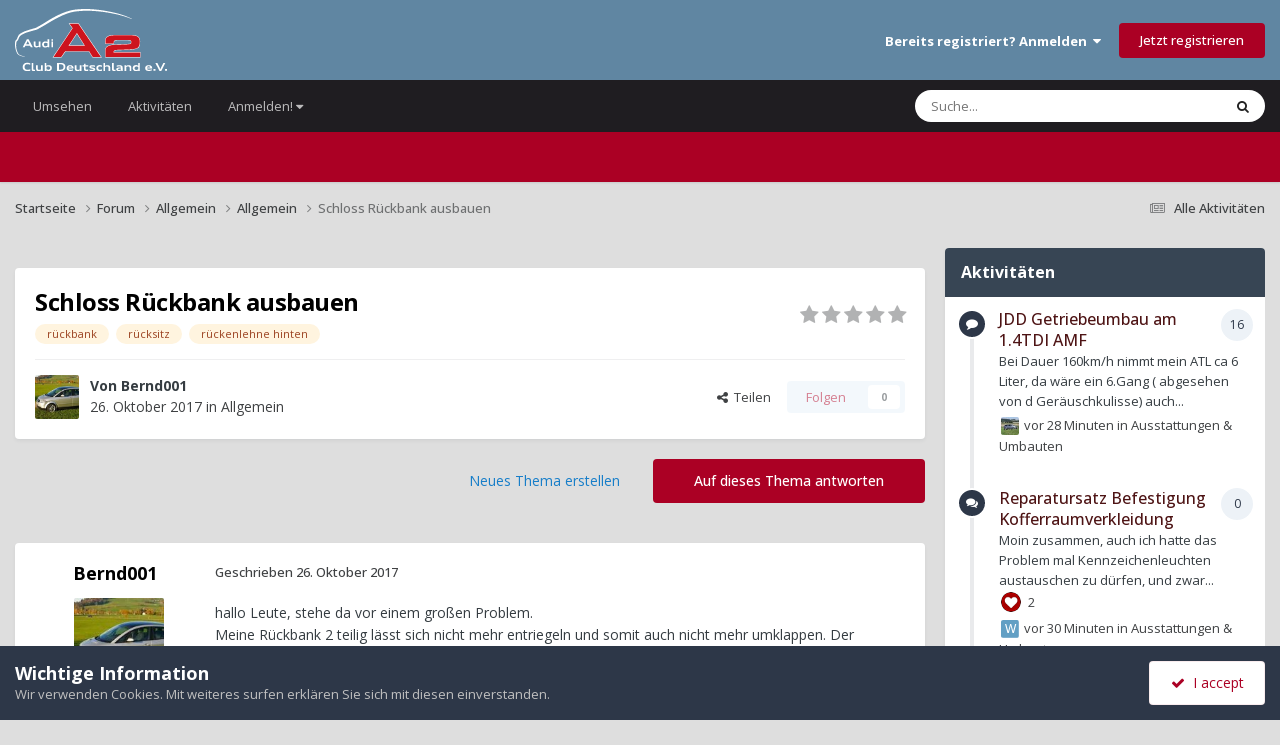

--- FILE ---
content_type: text/html;charset=UTF-8
request_url: https://a2-freun.de/forum/forums/topic/40427-schloss-r%C3%BCckbank-ausbauen/
body_size: 23048
content:
<!DOCTYPE html>
<html lang="de-DE" dir="ltr">
	<head>
		<meta charset="utf-8">
        
		<title>Schloss Rückbank ausbauen - Allgemein - Audi-A2-Club-Deutschland e.V.</title>
		
		
		
		

	<meta name="viewport" content="width=device-width, initial-scale=1">


	
	
		<meta property="og:image" content="https://a2-freun.de/forum/uploads/monthly_2019_08/a2_logo.png.752421bd2979a5ba555ae9075dbe099a.png">
	


	<meta name="twitter:card" content="summary_large_image" />




	
		
			
				<meta property="og:title" content="Schloss Rückbank ausbauen">
			
		
	

	
		
			
				<meta property="og:type" content="website">
			
		
	

	
		
			
				<meta property="og:url" content="https://a2-freun.de/forum/forums/topic/40427-schloss-r%C3%BCckbank-ausbauen/">
			
		
	

	
		
			
				<meta name="description" content="hallo Leute, stehe da vor einem großen Problem. Meine Rückbank 2 teilig lässt sich nicht mehr entriegeln und somit auch nicht mehr umklappen. Der Entriegelungshebel kann man nur bis zu Hälfte herausziehen und dann blockiert er. Habe schon alles Probiert was man probieren kann, auch mit Hilfswerkz...">
			
		
	

	
		
			
				<meta property="og:description" content="hallo Leute, stehe da vor einem großen Problem. Meine Rückbank 2 teilig lässt sich nicht mehr entriegeln und somit auch nicht mehr umklappen. Der Entriegelungshebel kann man nur bis zu Hälfte herausziehen und dann blockiert er. Habe schon alles Probiert was man probieren kann, auch mit Hilfswerkz...">
			
		
	

	
		
			
				<meta property="og:updated_time" content="2017-10-26T10:13:47Z">
			
		
	

	
		
			
				<meta name="keywords" content="rückbank, rücksitz, rückenlehne hinten">
			
		
	

	
		
			
				<meta property="og:site_name" content="Audi-A2-Club-Deutschland e.V.">
			
		
	

	
		
			
				<meta property="og:locale" content="de_DE">
			
		
	


	
		<link rel="canonical" href="https://a2-freun.de/forum/forums/topic/40427-schloss-r%C3%BCckbank-ausbauen/" />
	

	
		<link as="style" rel="preload" href="https://a2-freun.de/forum/applications/core/interface/ckeditor/ckeditor/skins/ips/editor.css?t=P1PF" />
	

<link rel="alternate" type="application/rss+xml" title="Neu" href="https://a2-freun.de/forum/rss/1-new.xml/" />



<link rel="manifest" href="https://a2-freun.de/forum/manifest.webmanifest/">
<meta name="msapplication-config" content="https://a2-freun.de/forum/browserconfig.xml/">
<meta name="msapplication-starturl" content="/">
<meta name="application-name" content="Audi-A2-Club-Deutschland e.V.">
<meta name="apple-mobile-web-app-title" content="Audi-A2-Club-Deutschland e.V.">

	<meta name="theme-color" content="#6086a2">










<link rel="preload" href="//a2-freun.de/forum/applications/core/interface/font/fontawesome-webfont.woff2?v=4.7.0" as="font" crossorigin="anonymous">
		


	<link rel="preconnect" href="https://fonts.googleapis.com">
	<link rel="preconnect" href="https://fonts.gstatic.com" crossorigin>
	
		<link href="https://fonts.googleapis.com/css2?family=Open%20Sans:wght@300;400;500;600;700&display=swap" rel="stylesheet">
	



	<link rel='stylesheet' href='https://a2-freun.de/forum/uploads/css_built_17/341e4a57816af3ba440d891ca87450ff_framework.css?v=c12ad0e8a41763368160' media='all'>

	<link rel='stylesheet' href='https://a2-freun.de/forum/uploads/css_built_17/05e81b71abe4f22d6eb8d1a929494829_responsive.css?v=c12ad0e8a41763368160' media='all'>

	<link rel='stylesheet' href='https://a2-freun.de/forum/uploads/css_built_17/20446cf2d164adcc029377cb04d43d17_flags.css?v=c12ad0e8a41763368160' media='all'>

	<link rel='stylesheet' href='https://a2-freun.de/forum/uploads/css_built_17/90eb5adf50a8c640f633d47fd7eb1778_core.css?v=c12ad0e8a41763368160' media='all'>

	<link rel='stylesheet' href='https://a2-freun.de/forum/uploads/css_built_17/5a0da001ccc2200dc5625c3f3934497d_core_responsive.css?v=c12ad0e8a41763368160' media='all'>

	<link rel='stylesheet' href='https://a2-freun.de/forum/uploads/css_built_17/62e269ced0fdab7e30e026f1d30ae516_forums.css?v=c12ad0e8a41763368160' media='all'>

	<link rel='stylesheet' href='https://a2-freun.de/forum/uploads/css_built_17/76e62c573090645fb99a15a363d8620e_forums_responsive.css?v=c12ad0e8a41763368160' media='all'>

	<link rel='stylesheet' href='https://a2-freun.de/forum/uploads/css_built_17/ebdea0c6a7dab6d37900b9190d3ac77b_topics.css?v=c12ad0e8a41763368160' media='all'>

	<link rel='stylesheet' href='https://a2-freun.de/forum/uploads/css_built_17/b1f9d24f7b4118c81f3224fc37ea5714_streams_responsive.css?v=c12ad0e8a41763368160' media='all'>

	<link rel='stylesheet' href='https://a2-freun.de/forum/uploads/css_built_17/37c6452ea623de41c991284837957128_gallery.css?v=c12ad0e8a41763368160' media='all'>

	<link rel='stylesheet' href='https://a2-freun.de/forum/uploads/css_built_17/8a32dcbf06236254181d222455063219_global.css?v=c12ad0e8a41763368160' media='all'>

	<link rel='stylesheet' href='https://a2-freun.de/forum/uploads/css_built_17/22e9af7d7c6ac7ddc7db0f1b0d471efc_gallery_responsive.css?v=c12ad0e8a41763368160' media='all'>





<link rel='stylesheet' href='https://a2-freun.de/forum/uploads/css_built_17/258adbb6e4f3e83cd3b355f84e3fa002_custom.css?v=c12ad0e8a41763368160' media='all'>




		
		

	</head>
	<body class='ipsApp ipsApp_front ipsJS_none ipsClearfix' data-controller='core.front.core.app' data-message="" data-pageApp='forums' data-pageLocation='front' data-pageModule='forums' data-pageController='topic' data-pageID='40427'  >
		
        

        

		<a href='#ipsLayout_mainArea' class='ipsHide' title='Zum Hauptinhalt dieser Seite gehen' accesskey='m'>Zum Inhalt springen</a>
		





		<div id='ipsLayout_header' class='ipsClearfix'>
			<header>
				<div class='ipsLayout_container'>
					
<a href='https://a2-freun.de/forum/' id='elLogo' accesskey='1'><img src="https://a2-freun.de/forum/uploads/set_resources_17/55b88a4ddc2e0fa3f4a95a6c3652ad3a_a2-clublogo.svg" alt='Audi-A2-Club-Deutschland e.V.'></a>

					
						

	<ul id='elUserNav' class='ipsList_inline cSignedOut ipsResponsive_showDesktop'>
		
        
		
        
        
            
            <li id='elSignInLink'>
                <a href='https://a2-freun.de/forum/login/' data-ipsMenu-closeOnClick="false" data-ipsMenu id='elUserSignIn'>
                    Bereits registriert? Anmelden &nbsp;<i class='fa fa-caret-down'></i>
                </a>
                
<div id='elUserSignIn_menu' class='ipsMenu ipsMenu_auto ipsHide'>
	<form accept-charset='utf-8' method='post' action='https://a2-freun.de/forum/login/'>
		<input type="hidden" name="csrfKey" value="3dce05f1e06bb29668ea5051c17d2674">
		<input type="hidden" name="ref" value="aHR0cHM6Ly9hMi1mcmV1bi5kZS9mb3J1bS9mb3J1bXMvdG9waWMvNDA0Mjctc2NobG9zcy1yJUMzJUJDY2tiYW5rLWF1c2JhdWVuLw==">
		<div data-role="loginForm">
			
			
			
				
<div class="ipsPad ipsForm ipsForm_vertical">
	<h4 class="ipsType_sectionHead">Anmelden</h4>
	<br><br>
	<ul class='ipsList_reset'>
		<li class="ipsFieldRow ipsFieldRow_noLabel ipsFieldRow_fullWidth">
			
			
				<input type="email" placeholder="E-Mail-Adresse" name="auth" autocomplete="email">
			
		</li>
		<li class="ipsFieldRow ipsFieldRow_noLabel ipsFieldRow_fullWidth">
			<input type="password" placeholder="Passwort" name="password" autocomplete="current-password">
		</li>
		<li class="ipsFieldRow ipsFieldRow_checkbox ipsClearfix">
			<span class="ipsCustomInput">
				<input type="checkbox" name="remember_me" id="remember_me_checkbox" value="1" checked aria-checked="true">
				<span></span>
			</span>
			<div class="ipsFieldRow_content">
				<label class="ipsFieldRow_label" for="remember_me_checkbox">Angemeldet bleiben</label>
				<span class="ipsFieldRow_desc">Nicht empfohlen auf gemeinsam genutzten Computern</span>
			</div>
		</li>
		<li class="ipsFieldRow ipsFieldRow_fullWidth">
			<button type="submit" name="_processLogin" value="usernamepassword" class="ipsButton ipsButton_primary ipsButton_small" id="elSignIn_submit">Anmelden</button>
			
				<p class="ipsType_right ipsType_small">
					
						<a href='https://a2-freun.de/forum/lostpassword/' data-ipsDialog data-ipsDialog-title='Passwort vergessen?'>
					
					Passwort vergessen?</a>
				</p>
			
		</li>
	</ul>
</div>
			
		</div>
	</form>
</div>
            </li>
            
        
		
			<li>
				
					<a href='https://a2-freun.de/forum/register/'  id='elRegisterButton' class='ipsButton ipsButton_normal ipsButton_primary'>Jetzt registrieren</a>
				
			</li>
		
	</ul>

						
<ul class='ipsMobileHamburger ipsList_reset ipsResponsive_hideDesktop'>
	<li data-ipsDrawer data-ipsDrawer-drawerElem='#elMobileDrawer'>
		<a href='#'>
			
			
				
			
			
			
			<i class='fa fa-navicon'></i>
		</a>
	</li>
</ul>
					
				</div>
			</header>
			

	<nav data-controller='core.front.core.navBar' class=' ipsResponsive_showDesktop'>
		<div class='ipsNavBar_primary ipsLayout_container '>
			<ul data-role="primaryNavBar" class='ipsClearfix'>
				


	
		
		
		<li  id='elNavSecondary_1' data-role="navBarItem" data-navApp="core" data-navExt="CustomItem">
			
			
				<a href="https://a2-freun.de/forum/"  data-navItem-id="1" >
					Umsehen<span class='ipsNavBar_active__identifier'></span>
				</a>
			
			
				<ul class='ipsNavBar_secondary ipsHide' data-role='secondaryNavBar'>
					


	
		
		
		<li  id='elNavSecondary_10' data-role="navBarItem" data-navApp="core" data-navExt="Menu">
			
			
				<a href="#" id="elNavigation_10" data-ipsMenu data-ipsMenu-appendTo='#elNavSecondary_1' data-ipsMenu-activeClass='ipsNavActive_menu' data-navItem-id="10" >
					Alle Foren <i class="fa fa-caret-down"></i><span class='ipsNavBar_active__identifier'></span>
				</a>
				<ul id="elNavigation_10_menu" class="ipsMenu ipsMenu_auto ipsHide">
					

	
		
			<li class='ipsMenu_item' >
				<a href='https://a2-freun.de/forum/forums/' >
					Alle Foren
				</a>
			</li>
		
	

	
		
			<li class='ipsMenu_item' >
				<a href='https://a2-freun.de/forum/forums/forum/3-general/' >
					Allgemein
				</a>
			</li>
		
	

	
		
			<li class='ipsMenu_item' >
				<a href='https://a2-freun.de/forum/forums/forum/4-around-the-a2/' >
					Technische Foren - rund um den A2
				</a>
			</li>
		
	

	
		
			<li class='ipsMenu_item' >
				<a href='https://a2-freun.de/forum/forums/forum/14-basar/' >
					Basar
				</a>
			</li>
		
	

	

	

	

	

	

	
		
			<li class='ipsMenu_item' >
				<a href='https://a2-freun.de/forum/forums/forum/47-plauderecke/' >
					Plauderecke
				</a>
			</li>
		
	

	

				</ul>
			
			
		</li>
	
	

	
		
		
		<li  id='elNavSecondary_9' data-role="navBarItem" data-navApp="gallery" data-navExt="Gallery">
			
			
				<a href="https://a2-freun.de/forum/gallery/"  data-navItem-id="9" >
					Galerie<span class='ipsNavBar_active__identifier'></span>
				</a>
			
			
		</li>
	
	

	
		
		
		<li  id='elNavSecondary_11' data-role="navBarItem" data-navApp="calendar" data-navExt="Calendar">
			
			
				<a href="https://a2-freun.de/forum/events/"  data-navItem-id="11" >
					Kalender<span class='ipsNavBar_active__identifier'></span>
				</a>
			
			
		</li>
	
	

	
		
		
		<li  id='elNavSecondary_16' data-role="navBarItem" data-navApp="core" data-navExt="CustomItem">
			
			
				<a href="https://wiki.a2-freun.de"  data-navItem-id="16" >
					Wiki<span class='ipsNavBar_active__identifier'></span>
				</a>
			
			
		</li>
	
	

	
		
		
		<li  id='elNavSecondary_8' data-role="navBarItem" data-navApp="core" data-navExt="Menu">
			
			
				<a href="#" id="elNavigation_8" data-ipsMenu data-ipsMenu-appendTo='#elNavSecondary_1' data-ipsMenu-activeClass='ipsNavActive_menu' data-navItem-id="8" >
					Der Audi A2 Club <i class="fa fa-caret-down"></i><span class='ipsNavBar_active__identifier'></span>
				</a>
				<ul id="elNavigation_8_menu" class="ipsMenu ipsMenu_auto ipsHide">
					

	
		
			<li class='ipsMenu_item' >
				<a href='https://a2-freun.de/forum/mitglied_werden/' >
					Mitglied werden!
				</a>
			</li>
		
	

	
		
			<li class='ipsMenu_item' >
				<a href='https://a2-freun.de/forum/vorstand/' >
					Vorstand
				</a>
			</li>
		
	

	
		
			<li class='ipsMenu_item' >
				<a href='https://a2-freun.de/forum/impressum/' >
					Impressum
				</a>
			</li>
		
	

	
		
			<li class='ipsMenu_item' >
				<a href='https://a2-freun.de/forum/privacy-policy/' >
					Datenschutzerklärung
				</a>
			</li>
		
	

				</ul>
			
			
		</li>
	
	

	
		
		
		<li  id='elNavSecondary_12' data-role="navBarItem" data-navApp="core" data-navExt="Menu">
			
			
				<a href="#" id="elNavigation_12" data-ipsMenu data-ipsMenu-appendTo='#elNavSecondary_1' data-ipsMenu-activeClass='ipsNavActive_menu' data-navItem-id="12" >
					Community <i class="fa fa-caret-down"></i><span class='ipsNavBar_active__identifier'></span>
				</a>
				<ul id="elNavigation_12_menu" class="ipsMenu ipsMenu_auto ipsHide">
					

	
		
			<li class='ipsMenu_item' >
				<a href='https://a2-freun.de/forum/boardregeln/' >
					Boardregeln
				</a>
			</li>
		
	

	
		
			<li class='ipsMenu_item' >
				<a href='https://a2-freun.de/forum/basarregeln/' >
					Basarregeln
				</a>
			</li>
		
	

	

	
		
			<li class='ipsMenu_item' >
				<a href='https://a2-freun.de/forum/staff/' >
					Teammitglieder
				</a>
			</li>
		
	

	
		
			<li class='ipsMenu_item' >
				<a href='https://a2-freun.de/forum/contact/' >
					Administratoren-Kontakt
				</a>
			</li>
		
	

				</ul>
			
			
		</li>
	
	

					<li class='ipsHide' id='elNavigationMore_1' data-role='navMore'>
						<a href='#' data-ipsMenu data-ipsMenu-appendTo='#elNavigationMore_1' id='elNavigationMore_1_dropdown'>Mehr <i class='fa fa-caret-down'></i></a>
						<ul class='ipsHide ipsMenu ipsMenu_auto' id='elNavigationMore_1_dropdown_menu' data-role='moreDropdown'></ul>
					</li>
				</ul>
			
		</li>
	
	

	
		
		
		<li  id='elNavSecondary_2' data-role="navBarItem" data-navApp="core" data-navExt="CustomItem">
			
			
				<a href="https://a2-freun.de/forum/discover/"  data-navItem-id="2" >
					Aktivitäten<span class='ipsNavBar_active__identifier'></span>
				</a>
			
			
				<ul class='ipsNavBar_secondary ipsHide' data-role='secondaryNavBar'>
					


	
	

	
	

	
		
		
		<li  id='elNavSecondary_4' data-role="navBarItem" data-navApp="core" data-navExt="YourActivityStreams">
			
			
				<a href="#" id="elNavigation_4" data-ipsMenu data-ipsMenu-appendTo='#elNavSecondary_2' data-ipsMenu-activeClass='ipsNavActive_menu' data-navItem-id="4" >
					Meine Aktivitäten-Streams <i class="fa fa-caret-down"></i><span class='ipsNavBar_active__identifier'></span>
				</a>
				<ul id="elNavigation_4_menu" class="ipsMenu ipsMenu_auto ipsHide">
					

	
		
			<li class='ipsMenu_item' data-streamid='48'>
				<a href='https://a2-freun.de/forum/discover/48/' >
					neue Posts seit Gestern
				</a>
			</li>
		
	

				</ul>
			
			
		</li>
	
	

	
	

	
		
		
		<li  id='elNavSecondary_33' data-role="navBarItem" data-navApp="core" data-navExt="Menu">
			
			
				<a href="#" id="elNavigation_33" data-ipsMenu data-ipsMenu-appendTo='#elNavSecondary_2' data-ipsMenu-activeClass='ipsNavActive_menu' data-navItem-id="33" >
					Voreingestellten Suchtypen <i class="fa fa-caret-down"></i><span class='ipsNavBar_active__identifier'></span>
				</a>
				<ul id="elNavigation_33_menu" class="ipsMenu ipsMenu_auto ipsHide">
					

	

	

				</ul>
			
			
		</li>
	
	

	
	

	
		
		
		<li  id='elNavSecondary_7' data-role="navBarItem" data-navApp="core" data-navExt="Search">
			
			
				<a href="https://a2-freun.de/forum/search/"  data-navItem-id="7" >
					Suche<span class='ipsNavBar_active__identifier'></span>
				</a>
			
			
		</li>
	
	

					<li class='ipsHide' id='elNavigationMore_2' data-role='navMore'>
						<a href='#' data-ipsMenu data-ipsMenu-appendTo='#elNavigationMore_2' id='elNavigationMore_2_dropdown'>Mehr <i class='fa fa-caret-down'></i></a>
						<ul class='ipsHide ipsMenu ipsMenu_auto' id='elNavigationMore_2_dropdown_menu' data-role='moreDropdown'></ul>
					</li>
				</ul>
			
		</li>
	
	

	
		
		
		<li  id='elNavSecondary_56' data-role="navBarItem" data-navApp="core" data-navExt="Menu">
			
			
				<a href="#" id="elNavigation_56" data-ipsMenu data-ipsMenu-appendTo='#elNavSecondary_56' data-ipsMenu-activeClass='ipsNavActive_menu' data-navItem-id="56" >
					Anmelden! <i class="fa fa-caret-down"></i><span class='ipsNavBar_active__identifier'></span>
				</a>
				<ul id="elNavigation_56_menu" class="ipsMenu ipsMenu_auto ipsHide">
					

	
		
			<li class='ipsMenu_item' >
				<a href='https://a2-freun.de/forum/register/' target='_blank' rel="noopener">
					Benutzername erstellen
				</a>
			</li>
		
	

	
		
			<li class='ipsMenu_item' >
				<a href='https://a2-freun.de/forum/login/' target='_blank' rel="noopener">
					Login
				</a>
			</li>
		
	

	
		
			<li class='ipsMenu_item' >
				<a href='https://a2-freun.de/forum/register/' target='_blank' rel="noopener">
					Benutzername erstellen
				</a>
			</li>
		
	

				</ul>
			
			
		</li>
	
	

				<li class='ipsHide' id='elNavigationMore' data-role='navMore'>
					<a href='#' data-ipsMenu data-ipsMenu-appendTo='#elNavigationMore' id='elNavigationMore_dropdown'>Mehr</a>
					<ul class='ipsNavBar_secondary ipsHide' data-role='secondaryNavBar'>
						<li class='ipsHide' id='elNavigationMore_more' data-role='navMore'>
							<a href='#' data-ipsMenu data-ipsMenu-appendTo='#elNavigationMore_more' id='elNavigationMore_more_dropdown'>Mehr <i class='fa fa-caret-down'></i></a>
							<ul class='ipsHide ipsMenu ipsMenu_auto' id='elNavigationMore_more_dropdown_menu' data-role='moreDropdown'></ul>
						</li>
					</ul>
				</li>
			</ul>
			

	<div id="elSearchWrapper">
		<div id='elSearch' data-controller="core.front.core.quickSearch">
			<form accept-charset='utf-8' action='//a2-freun.de/forum/search/?do=quicksearch' method='post'>
                <input type='search' id='elSearchField' placeholder='Suche...' name='q' autocomplete='off' aria-label='Suche'>
                <details class='cSearchFilter'>
                    <summary class='cSearchFilter__text'></summary>
                    <ul class='cSearchFilter__menu'>
                        
                        <li><label><input type="radio" name="type" value="all" ><span class='cSearchFilter__menuText'>Überall</span></label></li>
                        
                            
                                <li><label><input type="radio" name="type" value='contextual_{&quot;type&quot;:&quot;forums_topic&quot;,&quot;nodes&quot;:8}' checked><span class='cSearchFilter__menuText'>Dieses Forum</span></label></li>
                            
                                <li><label><input type="radio" name="type" value='contextual_{&quot;type&quot;:&quot;forums_topic&quot;,&quot;item&quot;:40427}' checked><span class='cSearchFilter__menuText'>Dieses Thema</span></label></li>
                            
                        
                        
                            <li><label><input type="radio" name="type" value="cms_pages_pageitem"><span class='cSearchFilter__menuText'>Seiten</span></label></li>
                        
                            <li><label><input type="radio" name="type" value="cms_records1"><span class='cSearchFilter__menuText'>Artikel</span></label></li>
                        
                            <li><label><input type="radio" name="type" value="gallery_image"><span class='cSearchFilter__menuText'>Bilder</span></label></li>
                        
                            <li><label><input type="radio" name="type" value="gallery_album_item"><span class='cSearchFilter__menuText'>Alben</span></label></li>
                        
                            <li><label><input type="radio" name="type" value="forums_topic"><span class='cSearchFilter__menuText'>Themen</span></label></li>
                        
                            <li><label><input type="radio" name="type" value="calendar_event"><span class='cSearchFilter__menuText'>Termine</span></label></li>
                        
                            <li><label><input type="radio" name="type" value="core_members"><span class='cSearchFilter__menuText'>Benutzer</span></label></li>
                        
                    </ul>
                </details>
				<button class='cSearchSubmit' type="submit" aria-label='Suche'><i class="fa fa-search"></i></button>
			</form>
		</div>
	</div>

		</div>
	</nav>

			
<ul id='elMobileNav' class='ipsResponsive_hideDesktop' data-controller='core.front.core.mobileNav'>
	
		
			
			
				
				
			
				
				
			
				
					<li id='elMobileBreadcrumb'>
						<a href='https://a2-freun.de/forum/forums/forum/8-allgemein/'>
							<span>Allgemein</span>
						</a>
					</li>
				
				
			
				
				
			
		
	
	
	
	<li >
		<a data-action="defaultStream" href='https://a2-freun.de/forum/discover/'><i class="fa fa-newspaper-o" aria-hidden="true"></i></a>
	</li>

	

	
		<li class='ipsJS_show'>
			<a href='https://a2-freun.de/forum/search/'><i class='fa fa-search'></i></a>
		</li>
	
</ul>
		</div>
		<main id='ipsLayout_body' class='ipsLayout_container'>
			<div id='ipsLayout_contentArea'>
				<div id='ipsLayout_contentWrapper'>
					
<nav class='ipsBreadcrumb ipsBreadcrumb_top ipsFaded_withHover'>
	

	<ul class='ipsList_inline ipsPos_right'>
		
		<li >
			<a data-action="defaultStream" class='ipsType_light '  href='https://a2-freun.de/forum/discover/'><i class="fa fa-newspaper-o" aria-hidden="true"></i> <span>Alle Aktivitäten</span></a>
		</li>
		
	</ul>

	<ul data-role="breadcrumbList">
		<li>
			<a title="Startseite" href='https://a2-freun.de/forum/'>
				<span>Startseite <i class='fa fa-angle-right'></i></span>
			</a>
		</li>
		
		
			<li>
				
					<a href='https://a2-freun.de/forum/forums/'>
						<span>Forum <i class='fa fa-angle-right' aria-hidden="true"></i></span>
					</a>
				
			</li>
		
			<li>
				
					<a href='https://a2-freun.de/forum/forums/forum/3-general/'>
						<span>Allgemein <i class='fa fa-angle-right' aria-hidden="true"></i></span>
					</a>
				
			</li>
		
			<li>
				
					<a href='https://a2-freun.de/forum/forums/forum/8-allgemein/'>
						<span>Allgemein <i class='fa fa-angle-right' aria-hidden="true"></i></span>
					</a>
				
			</li>
		
			<li>
				
					Schloss Rückbank ausbauen
				
			</li>
		
	</ul>
</nav>
					
					<div id='ipsLayout_mainArea'>
						
						
						
						

	




	<div class='cWidgetContainer '  data-role='widgetReceiver' data-orientation='horizontal' data-widgetArea='header'>
		<ul class='ipsList_reset'>
			
				
					
					<li class='ipsWidget ipsWidget_horizontal ipsBox  ipsWidgetHide ipsHide ipsResponsive_block' data-blockID='app_forums_hotTopics_0ylw882k2' data-blockConfig="true" data-blockTitle="Aktuell beliebt" data-blockErrorMessage="Dieser Block kann nicht angezeigt werden. Er benötigt eine Konfiguration, kann auf dieser Seite nicht dargestellt werden, oder wird erst nach einem erneuten Seitenaufruf dargestellt."  data-controller='core.front.widgets.block'></li>
				
			
		</ul>
	</div>

						



<div class="ipsPageHeader ipsResponsive_pull ipsBox ipsPadding sm:ipsPadding:half ipsMargin_bottom">
		
	
	<div class="ipsFlex ipsFlex-ai:center ipsFlex-fw:wrap ipsGap:4">
		<div class="ipsFlex-flex:11">
			<h1 class="ipsType_pageTitle ipsContained_container">
				

				
				
					<span class="ipsType_break ipsContained">
						<span>Schloss Rückbank ausbauen</span>
					</span>
				
			</h1>
			
			
				


	
		<ul class='ipsTags ipsList_inline ' >
			
				
					

<li >
	
	<a href="https://a2-freun.de/forum/tags/r%C3%BCckbank/" class='ipsTag' title="Weitere Inhalte finden, die mit 'rückbank' markiert sind" rel="tag" data-tag-label="rückbank"><span>rückbank</span></a>
	
</li>
				
					

<li >
	
	<a href="https://a2-freun.de/forum/tags/r%C3%BCcksitz/" class='ipsTag' title="Weitere Inhalte finden, die mit 'rücksitz' markiert sind" rel="tag" data-tag-label="rücksitz"><span>rücksitz</span></a>
	
</li>
				
					

<li >
	
	<a href="https://a2-freun.de/forum/tags/r%C3%BCckenlehne%20hinten/" class='ipsTag' title="Weitere Inhalte finden, die mit 'rückenlehne hinten' markiert sind" rel="tag" data-tag-label="rückenlehne hinten"><span>rückenlehne hinten</span></a>
	
</li>
				
			
			
		</ul>
		
	

			
		</div>
		
			<div class="ipsFlex-flex:00 ipsType_light">
				
				
<div  class='ipsClearfix ipsRating  ipsRating_veryLarge'>
	
	<ul class='ipsRating_collective'>
		
			
				<li class='ipsRating_off'>
					<i class='fa fa-star'></i>
				</li>
			
		
			
				<li class='ipsRating_off'>
					<i class='fa fa-star'></i>
				</li>
			
		
			
				<li class='ipsRating_off'>
					<i class='fa fa-star'></i>
				</li>
			
		
			
				<li class='ipsRating_off'>
					<i class='fa fa-star'></i>
				</li>
			
		
			
				<li class='ipsRating_off'>
					<i class='fa fa-star'></i>
				</li>
			
		
	</ul>
</div>
			</div>
		
	</div>
	<hr class="ipsHr">
	<div class="ipsPageHeader__meta ipsFlex ipsFlex-jc:between ipsFlex-ai:center ipsFlex-fw:wrap ipsGap:3">
		<div class="ipsFlex-flex:11">
			<div class="ipsPhotoPanel ipsPhotoPanel_mini ipsPhotoPanel_notPhone ipsClearfix">
				


	<a href="https://a2-freun.de/forum/profile/31537-bernd001/" rel="nofollow" data-ipsHover data-ipsHover-width="370" data-ipsHover-target="https://a2-freun.de/forum/profile/31537-bernd001/?do=hovercard" class="ipsUserPhoto ipsUserPhoto_mini" title="Zum Profil von Bernd001">
		<img src='https://a2-freun.de/forum/uploads/monthly_2017_08/59899ce2d1f41_AudiA214TDI.thumb.JPG.fc9b40e43451fba51d132cc1d4ddb605.JPG' alt='Bernd001' loading="lazy">
	</a>

				<div>
					<p class="ipsType_reset ipsType_blendLinks">
						<span class="ipsType_normal">
						
							<strong>Von 


<a href='https://a2-freun.de/forum/profile/31537-bernd001/' rel="nofollow" data-ipsHover data-ipsHover-width='370' data-ipsHover-target='https://a2-freun.de/forum/profile/31537-bernd001/?do=hovercard&amp;referrer=https%253A%252F%252Fa2-freun.de%252Fforum%252Fforums%252Ftopic%252F40427-schloss-r%2525C3%2525BCckbank-ausbauen%252F' title="Zum Profil von Bernd001" class="ipsType_break">Bernd001</a></strong><br>
							<span class="ipsType_light"><time datetime='2017-10-26T07:58:11Z' title='26.10.2017 07:58' data-short='8 Jr.'>26. Oktober 2017</time> in <a href="https://a2-freun.de/forum/forums/forum/8-allgemein/">Allgemein</a></span>
						
						</span>
					</p>
				</div>
			</div>
		</div>
		
			<div class="ipsFlex-flex:01 ipsResponsive_hidePhone">
				<div class="ipsShareLinks">
					
						


    <a href='#elShareItem_1118910069_menu' id='elShareItem_1118910069' data-ipsMenu class='ipsShareButton ipsButton ipsButton_verySmall ipsButton_link ipsButton_link--light'>
        <span><i class='fa fa-share-alt'></i></span> &nbsp;Teilen
    </a>

    <div class='ipsPadding ipsMenu ipsMenu_normal ipsHide' id='elShareItem_1118910069_menu' data-controller="core.front.core.sharelink">
        
        
        <span data-ipsCopy data-ipsCopy-flashmessage>
            <a href="https://a2-freun.de/forum/forums/topic/40427-schloss-r%C3%BCckbank-ausbauen/" class="ipsButton ipsButton_light ipsButton_small ipsButton_fullWidth" data-role="copyButton" data-clipboard-text="https://a2-freun.de/forum/forums/topic/40427-schloss-r%C3%BCckbank-ausbauen/" data-ipstooltip title='Copy Link to Clipboard'><i class="fa fa-clone"></i> https://a2-freun.de/forum/forums/topic/40427-schloss-r%C3%BCckbank-ausbauen/</a>
        </span>
        <ul class='ipsShareLinks ipsMargin_top:half'>
            
                <li>
<a href="https://x.com/share?url=https%3A%2F%2Fa2-freun.de%2Fforum%2Fforums%2Ftopic%2F40427-schloss-r%2525C3%2525BCckbank-ausbauen%2F" class="cShareLink cShareLink_x" target="_blank" data-role="shareLink" title='Share on X' data-ipsTooltip rel='nofollow noopener'>
    <i class="fa fa-x"></i>
</a></li>
            
                <li>
<a href="https://www.facebook.com/sharer/sharer.php?u=https%3A%2F%2Fa2-freun.de%2Fforum%2Fforums%2Ftopic%2F40427-schloss-r%25C3%25BCckbank-ausbauen%2F" class="cShareLink cShareLink_facebook" target="_blank" data-role="shareLink" title='Auf Facebook teilen' data-ipsTooltip rel='noopener nofollow'>
	<i class="fa fa-facebook"></i>
</a></li>
            
        </ul>
        
            <hr class='ipsHr'>
            <button class='ipsHide ipsButton ipsButton_verySmall ipsButton_light ipsButton_fullWidth ipsMargin_top:half' data-controller='core.front.core.webshare' data-role='webShare' data-webShareTitle='Schloss Rückbank ausbauen' data-webShareText='Schloss Rückbank ausbauen' data-webShareUrl='https://a2-freun.de/forum/forums/topic/40427-schloss-r%C3%BCckbank-ausbauen/'>Mehr Sharing-Optionen...</button>
        
    </div>

					
					
                    

					



					

<div data-followApp='forums' data-followArea='topic' data-followID='40427' data-controller='core.front.core.followButton'>
	

	<a href='https://a2-freun.de/forum/login/' rel="nofollow" class="ipsFollow ipsPos_middle ipsButton ipsButton_light ipsButton_verySmall ipsButton_disabled" data-role="followButton" data-ipsTooltip title='Anmelden, um diesem Inhalt zu folgen'>
		<span>Folgen</span>
		<span class='ipsCommentCount'>0</span>
	</a>

</div>
				</div>
			</div>
					
	</div>
	
	
</div>








<div class="ipsClearfix">
	<ul class="ipsToolList ipsToolList_horizontal ipsClearfix ipsSpacer_both ">

		
			<li class="ipsToolList_primaryAction">
				<span data-controller="forums.front.topic.reply">
					
						<a href="#replyForm" rel="nofollow" class="ipsButton ipsButton_important ipsButton_medium ipsButton_fullWidth" data-action="replyToTopic">Auf dieses Thema antworten</a>
					
				</span>
			</li>
		
		
			<li class="ipsResponsive_hidePhone">
				
					<a href="https://a2-freun.de/forum/forums/forum/8-allgemein/?do=add" rel="nofollow" class="ipsButton ipsButton_link ipsButton_medium ipsButton_fullWidth" title="Neues Thema in diesem Forum erstellen">Neues Thema erstellen</a>
				
			</li>
		
		
	</ul>
</div>

<div id="comments" data-controller="core.front.core.commentFeed,forums.front.topic.view, core.front.core.ignoredComments" data-autopoll data-baseurl="https://a2-freun.de/forum/forums/topic/40427-schloss-r%C3%BCckbank-ausbauen/" data-lastpage data-feedid="topic-40427" class="cTopic ipsClear ipsSpacer_top">
	
			
	

	

<div data-controller='core.front.core.recommendedComments' data-url='https://a2-freun.de/forum/forums/topic/40427-schloss-r%C3%BCckbank-ausbauen/?recommended=comments' class='ipsRecommendedComments ipsHide'>
	<div data-role="recommendedComments">
		<h2 class='ipsType_sectionHead ipsType_large ipsType_bold ipsMargin_bottom'>Empfohlene Beiträge</h2>
		
	</div>
</div>
	
	<div id="elPostFeed" data-role="commentFeed" data-controller="core.front.core.moderation" >
		<form action="https://a2-freun.de/forum/forums/topic/40427-schloss-r%C3%BCckbank-ausbauen/?csrfKey=3dce05f1e06bb29668ea5051c17d2674&amp;do=multimodComment" method="post" data-ipspageaction data-role="moderationTools">
			
			
				

					

					
					



<a id='findComment-787919'></a>
<a id='comment-787919'></a>
<article  id='elComment_787919' class='cPost ipsBox ipsResponsive_pull  ipsComment  ipsComment_parent ipsClearfix ipsClear ipsColumns ipsColumns_noSpacing ipsColumns_collapsePhone    '>
	

	

	<div class='cAuthorPane_mobile ipsResponsive_showPhone'>
		<div class='cAuthorPane_photo'>
			<div class='cAuthorPane_photoWrap'>
				


	<a href="https://a2-freun.de/forum/profile/31537-bernd001/" rel="nofollow" data-ipsHover data-ipsHover-width="370" data-ipsHover-target="https://a2-freun.de/forum/profile/31537-bernd001/?do=hovercard" class="ipsUserPhoto ipsUserPhoto_large" title="Zum Profil von Bernd001">
		<img src='https://a2-freun.de/forum/uploads/monthly_2017_08/59899ce2d1f41_AudiA214TDI.thumb.JPG.fc9b40e43451fba51d132cc1d4ddb605.JPG' alt='Bernd001' loading="lazy">
	</a>

				
				
			</div>
		</div>
		<div class='cAuthorPane_content'>
			<h3 class='ipsType_sectionHead cAuthorPane_author ipsType_break ipsType_blendLinks ipsFlex ipsFlex-ai:center'>
				


<a href='https://a2-freun.de/forum/profile/31537-bernd001/' rel="nofollow" data-ipsHover data-ipsHover-width='370' data-ipsHover-target='https://a2-freun.de/forum/profile/31537-bernd001/?do=hovercard&amp;referrer=https%253A%252F%252Fa2-freun.de%252Fforum%252Fforums%252Ftopic%252F40427-schloss-r%2525C3%2525BCckbank-ausbauen%252F' title="Zum Profil von Bernd001" class="ipsType_break"><span style='color:#ababab'>Bernd001</span></a>
			</h3>
			<div class='ipsType_light ipsType_reset'>
			    <a href='https://a2-freun.de/forum/forums/topic/40427-schloss-r%C3%BCckbank-ausbauen/#findComment-787919' rel="nofollow" class='ipsType_blendLinks'>Geschrieben <time datetime='2017-10-26T07:58:11Z' title='26.10.2017 07:58' data-short='8 Jr.'>26. Oktober 2017</time></a>
				
			</div>
		</div>
	</div>
	<aside class='ipsComment_author cAuthorPane ipsColumn ipsColumn_medium ipsResponsive_hidePhone'>
		<h3 class='ipsType_sectionHead cAuthorPane_author ipsType_blendLinks ipsType_break'><strong>


<a href='https://a2-freun.de/forum/profile/31537-bernd001/' rel="nofollow" data-ipsHover data-ipsHover-width='370' data-ipsHover-target='https://a2-freun.de/forum/profile/31537-bernd001/?do=hovercard&amp;referrer=https%253A%252F%252Fa2-freun.de%252Fforum%252Fforums%252Ftopic%252F40427-schloss-r%2525C3%2525BCckbank-ausbauen%252F' title="Zum Profil von Bernd001" class="ipsType_break">Bernd001</a></strong>
			
		</h3>
		<ul class='cAuthorPane_info ipsList_reset'>
			<li data-role='photo' class='cAuthorPane_photo'>
				<div class='cAuthorPane_photoWrap'>
					


	<a href="https://a2-freun.de/forum/profile/31537-bernd001/" rel="nofollow" data-ipsHover data-ipsHover-width="370" data-ipsHover-target="https://a2-freun.de/forum/profile/31537-bernd001/?do=hovercard" class="ipsUserPhoto ipsUserPhoto_large" title="Zum Profil von Bernd001">
		<img src='https://a2-freun.de/forum/uploads/monthly_2017_08/59899ce2d1f41_AudiA214TDI.thumb.JPG.fc9b40e43451fba51d132cc1d4ddb605.JPG' alt='Bernd001' loading="lazy">
	</a>

					
					
				</div>
			</li>
			
				<li data-role='group'><span style='color:#ababab'>Benutzer</span></li>
				
			
			
				<li data-role='stats' class='ipsMargin_top'>
					<ul class="ipsList_reset ipsType_light ipsFlex ipsFlex-ai:center ipsFlex-jc:center ipsGap_row:2 cAuthorPane_stats">
						<li>
							
								<a href="https://a2-freun.de/forum/profile/31537-bernd001/content/" rel="nofollow" title="71 Beiträge" data-ipsTooltip class="ipsType_blendLinks">
							
								<i class="fa fa-comment"></i> 71
							
								</a>
							
						</li>
						
					</ul>
				</li>
			
			
				

	
	<li data-role='custom-field' class='ipsResponsive_hidePhone ipsType_break'>
		
1.4 TDI (BHC)
	</li>
	
	<li data-role='custom-field' class='ipsResponsive_hidePhone ipsType_break'>
		
Baujahr: 2003
	</li>
	

	
	<li data-role='custom-field' class='ipsResponsive_hidePhone ipsType_break'>
		
Ort: Saarland
	</li>
	

			
		</ul>
	</aside>
	<div class='ipsColumn ipsColumn_fluid ipsMargin:none'>
		

<div id='comment-787919_wrap' data-controller='core.front.core.comment' data-commentApp='forums' data-commentType='forums' data-commentID="787919" data-quoteData='{&quot;userid&quot;:31537,&quot;username&quot;:&quot;Bernd001&quot;,&quot;timestamp&quot;:1509004691,&quot;contentapp&quot;:&quot;forums&quot;,&quot;contenttype&quot;:&quot;forums&quot;,&quot;contentid&quot;:40427,&quot;contentclass&quot;:&quot;forums_Topic&quot;,&quot;contentcommentid&quot;:787919}' class='ipsComment_content ipsType_medium'>

	<div class='ipsComment_meta ipsType_light ipsFlex ipsFlex-ai:center ipsFlex-jc:between ipsFlex-fd:row-reverse'>
		<div class='ipsType_light ipsType_reset ipsType_blendLinks ipsComment_toolWrap'>
			<div class='ipsResponsive_hidePhone ipsComment_badges'>
				<ul class='ipsList_reset ipsFlex ipsFlex-jc:end ipsFlex-fw:wrap ipsGap:2 ipsGap_row:1'>
					
					
					
					
					
				</ul>
			</div>
			<ul class='ipsList_reset ipsComment_tools'>
				<li>
					<a href='#elControls_787919_menu' class='ipsComment_ellipsis' id='elControls_787919' title='Mehr Optionen...' data-ipsMenu data-ipsMenu-appendTo='#comment-787919_wrap'><i class='fa fa-ellipsis-h'></i></a>
					<ul id='elControls_787919_menu' class='ipsMenu ipsMenu_narrow ipsHide'>
						
						
                        
						
						
						
							
								
							
							
							
							
							
							
						
					</ul>
				</li>
				
			</ul>
		</div>

		<div class='ipsType_reset ipsResponsive_hidePhone'>
		   
		   Geschrieben <time datetime='2017-10-26T07:58:11Z' title='26.10.2017 07:58' data-short='8 Jr.'>26. Oktober 2017</time>
		   
			
			<span class='ipsResponsive_hidePhone'>
				
				
			</span>
		</div>
	</div>

	

    

	<div class='cPost_contentWrap'>
		
		<div data-role='commentContent' class='ipsType_normal ipsType_richText ipsPadding_bottom ipsContained' data-controller='core.front.core.lightboxedImages'>
			
<p>
	hallo Leute, stehe da vor einem großen Problem.
</p>

<p>
	Meine Rückbank 2 teilig lässt sich nicht mehr entriegeln und somit auch nicht mehr umklappen. Der Entriegelungshebel kann man nur bis zu Hälfte herausziehen und dann blockiert er.
</p>

<p>
	Habe schon alles Probiert was man probieren kann, auch mit Hilfswerkzeug, null Erfolg.
</p>

<p>
	Kann man das Schoss, die Verrieglung auch im eingerastetem Zustand ausbauen.
</p>

<p>
	Hat da jemand im Universum eine Anleitung, Bilder ........
</p>

<p>
	 
</p>


			
		</div>

		
			<div class='ipsItemControls'>
				
					
						

	<div data-controller='core.front.core.reaction' class='ipsItemControls_right ipsClearfix '>	
		<div class='ipsReact ipsPos_right'>
			
				
				<div class='ipsReact_blurb ipsHide' data-role='reactionBlurb'>
					
				</div>
			
			
			
		</div>
	</div>

					
				
				<ul class='ipsComment_controls ipsClearfix ipsItemControls_left' data-role="commentControls">
					
						
						
							<li data-ipsQuote-editor='topic_comment' data-ipsQuote-target='#comment-787919' class='ipsJS_show'>
								<button class='ipsButton ipsButton_light ipsButton_verySmall ipsButton_narrow cMultiQuote ipsHide' data-action='multiQuoteComment' data-ipsTooltip data-ipsQuote-multiQuote data-mqId='mq787919' title='Mehrfachzitat'><i class='fa fa-plus'></i></button>
							</li>
							<li data-ipsQuote-editor='topic_comment' data-ipsQuote-target='#comment-787919' class='ipsJS_show'>
								<a href='#' data-action='quoteComment' data-ipsQuote-singleQuote>Zitieren</a>
							</li>
						
						
						
												
					
					<li class='ipsHide' data-role='commentLoading'>
						<span class='ipsLoading ipsLoading_tiny ipsLoading_noAnim'></span>
					</li>
				</ul>
			</div>
		

		
	</div>

	
    
</div>
	</div>
</article>
					
					
					
				

					

					
					



<a id='findComment-787928'></a>
<a id='comment-787928'></a>
<article  id='elComment_787928' class='cPost ipsBox ipsResponsive_pull  ipsComment  ipsComment_parent ipsClearfix ipsClear ipsColumns ipsColumns_noSpacing ipsColumns_collapsePhone    '>
	

	

	<div class='cAuthorPane_mobile ipsResponsive_showPhone'>
		<div class='cAuthorPane_photo'>
			<div class='cAuthorPane_photoWrap'>
				


	<a href="https://a2-freun.de/forum/profile/32147-75-ps-pro-tonne/" rel="nofollow" data-ipsHover data-ipsHover-width="370" data-ipsHover-target="https://a2-freun.de/forum/profile/32147-75-ps-pro-tonne/?do=hovercard" class="ipsUserPhoto ipsUserPhoto_large" title="Zum Profil von 75-PS-pro-Tonne">
		<img src='https://a2-freun.de/forum/uploads/monthly_2017_04/Profil.thumb.jpg.ccac8cb2beaba5361031e5e0ca3046a4.jpg' alt='75-PS-pro-Tonne' loading="lazy">
	</a>

				
				
			</div>
		</div>
		<div class='cAuthorPane_content'>
			<h3 class='ipsType_sectionHead cAuthorPane_author ipsType_break ipsType_blendLinks ipsFlex ipsFlex-ai:center'>
				


<a href='https://a2-freun.de/forum/profile/32147-75-ps-pro-tonne/' rel="nofollow" data-ipsHover data-ipsHover-width='370' data-ipsHover-target='https://a2-freun.de/forum/profile/32147-75-ps-pro-tonne/?do=hovercard&amp;referrer=https%253A%252F%252Fa2-freun.de%252Fforum%252Fforums%252Ftopic%252F40427-schloss-r%2525C3%2525BCckbank-ausbauen%252F' title="Zum Profil von 75-PS-pro-Tonne" class="ipsType_break"><strong>75-PS-pro-Tonne</strong></a>
			</h3>
			<div class='ipsType_light ipsType_reset'>
			    <a href='https://a2-freun.de/forum/forums/topic/40427-schloss-r%C3%BCckbank-ausbauen/#findComment-787928' rel="nofollow" class='ipsType_blendLinks'>Geschrieben <time datetime='2017-10-26T10:10:31Z' title='26.10.2017 10:10' data-short='8 Jr.'>26. Oktober 2017</time></a>
				
			</div>
		</div>
	</div>
	<aside class='ipsComment_author cAuthorPane ipsColumn ipsColumn_medium ipsResponsive_hidePhone'>
		<h3 class='ipsType_sectionHead cAuthorPane_author ipsType_blendLinks ipsType_break'><strong>


<a href='https://a2-freun.de/forum/profile/32147-75-ps-pro-tonne/' rel="nofollow" data-ipsHover data-ipsHover-width='370' data-ipsHover-target='https://a2-freun.de/forum/profile/32147-75-ps-pro-tonne/?do=hovercard&amp;referrer=https%253A%252F%252Fa2-freun.de%252Fforum%252Fforums%252Ftopic%252F40427-schloss-r%2525C3%2525BCckbank-ausbauen%252F' title="Zum Profil von 75-PS-pro-Tonne" class="ipsType_break">75-PS-pro-Tonne</a></strong>
			
		</h3>
		<ul class='cAuthorPane_info ipsList_reset'>
			<li data-role='photo' class='cAuthorPane_photo'>
				<div class='cAuthorPane_photoWrap'>
					


	<a href="https://a2-freun.de/forum/profile/32147-75-ps-pro-tonne/" rel="nofollow" data-ipsHover data-ipsHover-width="370" data-ipsHover-target="https://a2-freun.de/forum/profile/32147-75-ps-pro-tonne/?do=hovercard" class="ipsUserPhoto ipsUserPhoto_large" title="Zum Profil von 75-PS-pro-Tonne">
		<img src='https://a2-freun.de/forum/uploads/monthly_2017_04/Profil.thumb.jpg.ccac8cb2beaba5361031e5e0ca3046a4.jpg' alt='75-PS-pro-Tonne' loading="lazy">
	</a>

					
					
				</div>
			</li>
			
				<li data-role='group'><strong>A2-Club Mitglied</strong></li>
				
			
			
				<li data-role='stats' class='ipsMargin_top'>
					<ul class="ipsList_reset ipsType_light ipsFlex ipsFlex-ai:center ipsFlex-jc:center ipsGap_row:2 cAuthorPane_stats">
						<li>
							
								<a href="https://a2-freun.de/forum/profile/32147-75-ps-pro-tonne/content/" rel="nofollow" title="292 Beiträge" data-ipsTooltip class="ipsType_blendLinks">
							
								<i class="fa fa-comment"></i> 292
							
								</a>
							
						</li>
						
					</ul>
				</li>
			
			
				

	
	<li data-role='custom-field' class='ipsResponsive_hidePhone ipsType_break'>
		
1.4 (BBY)
	</li>
	
	<li data-role='custom-field' class='ipsResponsive_hidePhone ipsType_break'>
		
Baujahr: 2002
	</li>
	

	
	<li data-role='custom-field' class='ipsResponsive_hidePhone ipsType_break'>
		
Ort: 39307 Dretzel
	</li>
	

			
		</ul>
	</aside>
	<div class='ipsColumn ipsColumn_fluid ipsMargin:none'>
		

<div id='comment-787928_wrap' data-controller='core.front.core.comment' data-commentApp='forums' data-commentType='forums' data-commentID="787928" data-quoteData='{&quot;userid&quot;:32147,&quot;username&quot;:&quot;75-PS-pro-Tonne&quot;,&quot;timestamp&quot;:1509012631,&quot;contentapp&quot;:&quot;forums&quot;,&quot;contenttype&quot;:&quot;forums&quot;,&quot;contentid&quot;:40427,&quot;contentclass&quot;:&quot;forums_Topic&quot;,&quot;contentcommentid&quot;:787928}' class='ipsComment_content ipsType_medium'>

	<div class='ipsComment_meta ipsType_light ipsFlex ipsFlex-ai:center ipsFlex-jc:between ipsFlex-fd:row-reverse'>
		<div class='ipsType_light ipsType_reset ipsType_blendLinks ipsComment_toolWrap'>
			<div class='ipsResponsive_hidePhone ipsComment_badges'>
				<ul class='ipsList_reset ipsFlex ipsFlex-jc:end ipsFlex-fw:wrap ipsGap:2 ipsGap_row:1'>
					
					
					
					
					
				</ul>
			</div>
			<ul class='ipsList_reset ipsComment_tools'>
				<li>
					<a href='#elControls_787928_menu' class='ipsComment_ellipsis' id='elControls_787928' title='Mehr Optionen...' data-ipsMenu data-ipsMenu-appendTo='#comment-787928_wrap'><i class='fa fa-ellipsis-h'></i></a>
					<ul id='elControls_787928_menu' class='ipsMenu ipsMenu_narrow ipsHide'>
						
						
                        
						
						
						
							
								
							
							
							
							
							
							
						
					</ul>
				</li>
				
			</ul>
		</div>

		<div class='ipsType_reset ipsResponsive_hidePhone'>
		   
		   Geschrieben <time datetime='2017-10-26T10:10:31Z' title='26.10.2017 10:10' data-short='8 Jr.'>26. Oktober 2017</time>
		   
			
			<span class='ipsResponsive_hidePhone'>
				
				
			</span>
		</div>
	</div>

	

    

	<div class='cPost_contentWrap'>
		
		<div data-role='commentContent' class='ipsType_normal ipsType_richText ipsPadding_bottom ipsContained' data-controller='core.front.core.lightboxedImages'>
			<p>
	Oh ja, das kenne ich nur zu gut. Ich muss mich meistens auf die Rückseite draufknien. Damit kommt die Lehne noch was runter und dann funktionierts bei mir <img alt=":)" data-emoticon="" height="20" src="https://a2-freun.de/forum/uploads/emoticons/smile.png" srcset="https://a2-freun.de/forum/uploads/emoticons/smile@2x.png 2x" title=":)" width="20" /> 
</p>

			
		</div>

		
			<div class='ipsItemControls'>
				
					
						

	<div data-controller='core.front.core.reaction' class='ipsItemControls_right ipsClearfix '>	
		<div class='ipsReact ipsPos_right'>
			
				
				<div class='ipsReact_blurb ipsHide' data-role='reactionBlurb'>
					
				</div>
			
			
			
		</div>
	</div>

					
				
				<ul class='ipsComment_controls ipsClearfix ipsItemControls_left' data-role="commentControls">
					
						
						
							<li data-ipsQuote-editor='topic_comment' data-ipsQuote-target='#comment-787928' class='ipsJS_show'>
								<button class='ipsButton ipsButton_light ipsButton_verySmall ipsButton_narrow cMultiQuote ipsHide' data-action='multiQuoteComment' data-ipsTooltip data-ipsQuote-multiQuote data-mqId='mq787928' title='Mehrfachzitat'><i class='fa fa-plus'></i></button>
							</li>
							<li data-ipsQuote-editor='topic_comment' data-ipsQuote-target='#comment-787928' class='ipsJS_show'>
								<a href='#' data-action='quoteComment' data-ipsQuote-singleQuote>Zitieren</a>
							</li>
						
						
						
												
					
					<li class='ipsHide' data-role='commentLoading'>
						<span class='ipsLoading ipsLoading_tiny ipsLoading_noAnim'></span>
					</li>
				</ul>
			</div>
		

		
			

		
	</div>

	
    
</div>
	</div>
</article>
					
					
					
				

					

					
					



<a id='findComment-787931'></a>
<a id='comment-787931'></a>
<article  id='elComment_787931' class='cPost ipsBox ipsResponsive_pull  ipsComment  ipsComment_parent ipsClearfix ipsClear ipsColumns ipsColumns_noSpacing ipsColumns_collapsePhone    '>
	

	

	<div class='cAuthorPane_mobile ipsResponsive_showPhone'>
		<div class='cAuthorPane_photo'>
			<div class='cAuthorPane_photoWrap'>
				


	<a href="https://a2-freun.de/forum/profile/14433-derwei%C3%9Fea2/" rel="nofollow" data-ipsHover data-ipsHover-width="370" data-ipsHover-target="https://a2-freun.de/forum/profile/14433-derwei%C3%9Fea2/?do=hovercard" class="ipsUserPhoto ipsUserPhoto_large" title="Zum Profil von DerWeißeA2">
		<img src='https://a2-freun.de/forum/uploads/monthly_2017_02/IMG_2261.thumb.JPG.e678ec1993c0602ca8bd9a4b4dad0296.JPG' alt='DerWeißeA2' loading="lazy">
	</a>

				
				<span class="cAuthorPane_badge cAuthorPane_badge--moderator" data-ipsTooltip title="DerWeißeA2 ist ein Moderator"></span>
				
				
			</div>
		</div>
		<div class='cAuthorPane_content'>
			<h3 class='ipsType_sectionHead cAuthorPane_author ipsType_break ipsType_blendLinks ipsFlex ipsFlex-ai:center'>
				


<a href='https://a2-freun.de/forum/profile/14433-derwei%C3%9Fea2/' rel="nofollow" data-ipsHover data-ipsHover-width='370' data-ipsHover-target='https://a2-freun.de/forum/profile/14433-derwei%C3%9Fea2/?do=hovercard&amp;referrer=https%253A%252F%252Fa2-freun.de%252Fforum%252Fforums%252Ftopic%252F40427-schloss-r%2525C3%2525BCckbank-ausbauen%252F' title="Zum Profil von DerWeißeA2" class="ipsType_break"><span style='color:#ab0024'>DerWeißeA2</span></a>
			</h3>
			<div class='ipsType_light ipsType_reset'>
			    <a href='https://a2-freun.de/forum/forums/topic/40427-schloss-r%C3%BCckbank-ausbauen/#findComment-787931' rel="nofollow" class='ipsType_blendLinks'>Geschrieben <time datetime='2017-10-26T10:13:47Z' title='26.10.2017 10:13' data-short='8 Jr.'>26. Oktober 2017</time></a>
				
			</div>
		</div>
	</div>
	<aside class='ipsComment_author cAuthorPane ipsColumn ipsColumn_medium ipsResponsive_hidePhone'>
		<h3 class='ipsType_sectionHead cAuthorPane_author ipsType_blendLinks ipsType_break'><strong>


<a href='https://a2-freun.de/forum/profile/14433-derwei%C3%9Fea2/' rel="nofollow" data-ipsHover data-ipsHover-width='370' data-ipsHover-target='https://a2-freun.de/forum/profile/14433-derwei%C3%9Fea2/?do=hovercard&amp;referrer=https%253A%252F%252Fa2-freun.de%252Fforum%252Fforums%252Ftopic%252F40427-schloss-r%2525C3%2525BCckbank-ausbauen%252F' title="Zum Profil von DerWeißeA2" class="ipsType_break">DerWeißeA2</a></strong>
			
		</h3>
		<ul class='cAuthorPane_info ipsList_reset'>
			<li data-role='photo' class='cAuthorPane_photo'>
				<div class='cAuthorPane_photoWrap'>
					


	<a href="https://a2-freun.de/forum/profile/14433-derwei%C3%9Fea2/" rel="nofollow" data-ipsHover data-ipsHover-width="370" data-ipsHover-target="https://a2-freun.de/forum/profile/14433-derwei%C3%9Fea2/?do=hovercard" class="ipsUserPhoto ipsUserPhoto_large" title="Zum Profil von DerWeißeA2">
		<img src='https://a2-freun.de/forum/uploads/monthly_2017_02/IMG_2261.thumb.JPG.e678ec1993c0602ca8bd9a4b4dad0296.JPG' alt='DerWeißeA2' loading="lazy">
	</a>

					
						<span class="cAuthorPane_badge cAuthorPane_badge--moderator" data-ipsTooltip title="DerWeißeA2 ist ein Moderator"></span>
					
					
				</div>
			</li>
			
				<li data-role='group'><span style='color:#ab0024'>Vorstandsmitglied</span></li>
				
			
			
				<li data-role='stats' class='ipsMargin_top'>
					<ul class="ipsList_reset ipsType_light ipsFlex ipsFlex-ai:center ipsFlex-jc:center ipsGap_row:2 cAuthorPane_stats">
						<li>
							
								<a href="https://a2-freun.de/forum/profile/14433-derwei%C3%9Fea2/content/" rel="nofollow" title="6.594 Beiträge" data-ipsTooltip class="ipsType_blendLinks">
							
								<i class="fa fa-comment"></i> 6,6Tsd
							
								</a>
							
						</li>
						
					</ul>
				</li>
			
			
				

	
	<li data-role='custom-field' class='ipsResponsive_hidePhone ipsType_break'>
		
1.2 TDI (ANY)
	</li>
	
	<li data-role='custom-field' class='ipsResponsive_hidePhone ipsType_break'>
		
Baujahr: 2002
	</li>
	

	
	<li data-role='custom-field' class='ipsResponsive_hidePhone ipsType_break'>
		
Ort: Braunschweig
	</li>
	

			
		</ul>
	</aside>
	<div class='ipsColumn ipsColumn_fluid ipsMargin:none'>
		

<div id='comment-787931_wrap' data-controller='core.front.core.comment' data-commentApp='forums' data-commentType='forums' data-commentID="787931" data-quoteData='{&quot;userid&quot;:14433,&quot;username&quot;:&quot;DerWei\u00dfeA2&quot;,&quot;timestamp&quot;:1509012827,&quot;contentapp&quot;:&quot;forums&quot;,&quot;contenttype&quot;:&quot;forums&quot;,&quot;contentid&quot;:40427,&quot;contentclass&quot;:&quot;forums_Topic&quot;,&quot;contentcommentid&quot;:787931}' class='ipsComment_content ipsType_medium'>

	<div class='ipsComment_meta ipsType_light ipsFlex ipsFlex-ai:center ipsFlex-jc:between ipsFlex-fd:row-reverse'>
		<div class='ipsType_light ipsType_reset ipsType_blendLinks ipsComment_toolWrap'>
			<div class='ipsResponsive_hidePhone ipsComment_badges'>
				<ul class='ipsList_reset ipsFlex ipsFlex-jc:end ipsFlex-fw:wrap ipsGap:2 ipsGap_row:1'>
					
					
					
					
					
				</ul>
			</div>
			<ul class='ipsList_reset ipsComment_tools'>
				<li>
					<a href='#elControls_787931_menu' class='ipsComment_ellipsis' id='elControls_787931' title='Mehr Optionen...' data-ipsMenu data-ipsMenu-appendTo='#comment-787931_wrap'><i class='fa fa-ellipsis-h'></i></a>
					<ul id='elControls_787931_menu' class='ipsMenu ipsMenu_narrow ipsHide'>
						
						
                        
						
						
						
							
								
							
							
							
							
							
							
						
					</ul>
				</li>
				
			</ul>
		</div>

		<div class='ipsType_reset ipsResponsive_hidePhone'>
		   
		   Geschrieben <time datetime='2017-10-26T10:13:47Z' title='26.10.2017 10:13' data-short='8 Jr.'>26. Oktober 2017</time>
		   
			
			<span class='ipsResponsive_hidePhone'>
				
				
			</span>
		</div>
	</div>

	

    

	<div class='cPost_contentWrap'>
		
		<div data-role='commentContent' class='ipsType_normal ipsType_richText ipsPadding_bottom ipsContained' data-controller='core.front.core.lightboxedImages'>
			<p>
	Ich habe es so verstanden, dass die Lehne schon gar nicht mehr entriegelt und somit eingeklappt werden kann. In dem Fall sollte in einem <a href="https://www.google.de/search?client=safari&amp;rls=en&amp;ei=obTxWdr5JsSH6ATWtqiIAw&amp;q=site%3Aa2-freun.de+schloss+r%C3%BCcksitz&amp;oq=site%3Aa2-freun.de+schloss+r%C3%BCcksitz&amp;gs_l=psy-ab.3...3104.7870.0.8454.0.0.0.0.0.0.0.0..0.0....0...1.1.64.psy-ab..0.0.0....0.XovRx1EX3V0" rel="external nofollow">dieser Threads</a> die Lösung dabei sein. 
</p>

			
		</div>

		
			<div class='ipsItemControls'>
				
					
						

	<div data-controller='core.front.core.reaction' class='ipsItemControls_right ipsClearfix '>	
		<div class='ipsReact ipsPos_right'>
			
				
				<div class='ipsReact_blurb ipsHide' data-role='reactionBlurb'>
					
				</div>
			
			
			
		</div>
	</div>

					
				
				<ul class='ipsComment_controls ipsClearfix ipsItemControls_left' data-role="commentControls">
					
						
						
							<li data-ipsQuote-editor='topic_comment' data-ipsQuote-target='#comment-787931' class='ipsJS_show'>
								<button class='ipsButton ipsButton_light ipsButton_verySmall ipsButton_narrow cMultiQuote ipsHide' data-action='multiQuoteComment' data-ipsTooltip data-ipsQuote-multiQuote data-mqId='mq787931' title='Mehrfachzitat'><i class='fa fa-plus'></i></button>
							</li>
							<li data-ipsQuote-editor='topic_comment' data-ipsQuote-target='#comment-787931' class='ipsJS_show'>
								<a href='#' data-action='quoteComment' data-ipsQuote-singleQuote>Zitieren</a>
							</li>
						
						
						
												
					
					<li class='ipsHide' data-role='commentLoading'>
						<span class='ipsLoading ipsLoading_tiny ipsLoading_noAnim'></span>
					</li>
				</ul>
			</div>
		

		
			

		
	</div>

	
    
</div>
	</div>
</article>
					
					
					
				
			
			
<input type="hidden" name="csrfKey" value="3dce05f1e06bb29668ea5051c17d2674" />


		</form>
	</div>

	
	
	
	
	
		<a id="replyForm"></a>
	<div data-role="replyArea" class="cTopicPostArea ipsBox ipsResponsive_pull ipsPadding  ipsSpacer_top" >
			
				
				

	
		<div class='ipsPadding_bottom ipsBorder_bottom ipsMargin_bottom cGuestTeaser'>
			<h2 class='ipsType_pageTitle'>Deine Meinung</h2>
			<p class='ipsType_normal ipsType_reset'>
	
				
					Schreibe jetzt und erstelle anschließend ein Benutzerkonto.
				
				Wenn Du ein Benutzerkonto hast, <a class='ipsType_brandedLink' href='https://a2-freun.de/forum/login/' data-ipsDialog data-ipsDialog-size='medium' data-ipsDialog-title='Jetzt anmelden'>melde Dich bitte an</a>, um unter Deinem Benutzernamen zu schreiben.
				
			</p>
	
		</div>
	


<form accept-charset='utf-8' class="ipsForm ipsForm_vertical" action="https://a2-freun.de/forum/forums/topic/40427-schloss-r%C3%BCckbank-ausbauen/" method="post" enctype="multipart/form-data">
	<input type="hidden" name="commentform_40427_submitted" value="1">
	
		<input type="hidden" name="csrfKey" value="3dce05f1e06bb29668ea5051c17d2674">
	
		<input type="hidden" name="_contentReply" value="1">
	
		<input type="hidden" name="captcha_field" value="1">
	
	
		<input type="hidden" name="MAX_FILE_SIZE" value="2097152">
		<input type="hidden" name="plupload" value="624dad40f5cd1ad606982015fbe7582f">
	
	<div class='ipsComposeArea ipsComposeArea_withPhoto ipsClearfix ipsContained'>
		<div data-role='whosTyping' class='ipsHide ipsMargin_bottom'></div>
		<div class='ipsPos_left ipsResponsive_hidePhone ipsResponsive_block'>

	<span class='ipsUserPhoto ipsUserPhoto_small '>
		<img src='https://a2-freun.de/forum/uploads/set_resources_17/84c1e40ea0e759e3f1505eb1788ddf3c_default_photo.png' alt='Gast' loading="lazy">
	</span>
</div>
		<div class='ipsComposeArea_editor'>
			
				
					
				
					
						<ul class='ipsForm ipsForm_horizontal ipsMargin_bottom:half' data-ipsEditor-toolList>
							<li class='ipsFieldRow ipsFieldRow_fullWidth'>
								


	<input
		type="email"
		name="guest_email"
        
		id="elInput_guest_email"
		aria-required='true'
		
		
		
		placeholder='Gebe Deine E-Mail Adresse ein (diese wird anderen Benutzern nicht angezeigt)'
		
		autocomplete="email"
	>
	
	
	

								
							</li>
						</ul>
					
				
					
				
			
			
				
					
						
							
						
						

<div class='ipsType_normal ipsType_richText ipsType_break' data-ipsEditor data-ipsEditor-controller="https://a2-freun.de/forum/index.php?app=core&amp;module=system&amp;controller=editor" data-ipsEditor-minimized  data-ipsEditor-toolbars='{&quot;desktop&quot;:[{&quot;name&quot;:&quot;row1&quot;,&quot;items&quot;:[&quot;Bold&quot;,&quot;Italic&quot;,&quot;Underline&quot;,&quot;Strike&quot;,&quot;Subscript&quot;,&quot;Superscript&quot;,&quot;RemoveFormat&quot;,&quot;-&quot;,&quot;ipsLink&quot;,&quot;Ipsquote&quot;,&quot;ipsCode&quot;,&quot;ipsEmoticon&quot;,&quot;-&quot;,&quot;BulletedList&quot;,&quot;NumberedList&quot;,&quot;Indent&quot;,&quot;Outdent&quot;,&quot;-&quot;,&quot;JustifyLeft&quot;,&quot;JustifyCenter&quot;,&quot;JustifyRight&quot;,&quot;JustifyBlock&quot;,&quot;-&quot;,&quot;TextColor&quot;,&quot;-&quot;,&quot;Font&quot;,&quot;FontSize&quot;,&quot;-&quot;,&quot;ipsPreview&quot;,&quot;-&quot;]},&quot;\/&quot;],&quot;tablet&quot;:[{&quot;name&quot;:&quot;row1&quot;,&quot;items&quot;:[&quot;Bold&quot;,&quot;Italic&quot;,&quot;Underline&quot;,&quot;-&quot;,&quot;ipsLink&quot;,&quot;Ipsquote&quot;,&quot;ipsEmoticon&quot;,&quot;-&quot;,&quot;BulletedList&quot;,&quot;NumberedList&quot;,&quot;-&quot;,&quot;ipsPreview&quot;,&quot;-&quot;]},&quot;\/&quot;],&quot;phone&quot;:[{&quot;name&quot;:&quot;row1&quot;,&quot;items&quot;:[&quot;Bold&quot;,&quot;Italic&quot;,&quot;Underline&quot;,&quot;-&quot;,&quot;ipsEmoticon&quot;,&quot;-&quot;,&quot;ipsLink&quot;,&quot;-&quot;,&quot;ipsPreview&quot;,&quot;-&quot;]},&quot;\/&quot;]}' data-ipsEditor-extraPlugins='custom-d1943f9704b8e4fb3bab457d14d9f2ee,custom-402267a122ab928f2c18cf3473881a0c,custom-bd4d4559753da11c076329e038cf9721' data-ipsEditor-postKey="45717c3fdeda49592f21ce80663b6556" data-ipsEditor-autoSaveKey="reply-forums/forums-40427"  data-ipsEditor-skin="ips" data-ipsEditor-name="topic_comment_40427" data-ipsEditor-pasteBehaviour='rich'  data-ipsEditor-ipsPlugins="ipsautolink,ipsautosave,ipsctrlenter,ipscode,ipscontextmenu,ipsemoticon,ipsimage,ipslink,ipsmentions,ipspage,ipspaste,ipsquote,ipsspoiler,ipsautogrow,ipssource,removeformat,ipspreview" data-ipsEditor-contentClass='IPS\forums\Topic' data-ipsEditor-contentId='40427'>
    <div data-role='editorComposer'>
		<noscript>
			<textarea name="topic_comment_40427_noscript" rows="15"></textarea>
		</noscript>
		<div class="ipsHide norewrite" data-role="mainEditorArea">
			<textarea name="topic_comment_40427" data-role='contentEditor' class="ipsHide" tabindex='1'></textarea>
		</div>
		
			<div class='ipsComposeArea_dummy ipsJS_show' tabindex='1'><i class='fa fa-comment-o'></i> Auf dieses Thema antworten...</div>
		
		<div class="ipsHide ipsComposeArea_editorPaste" data-role="pasteMessage">
			<p class='ipsType_reset ipsPad_half'>
				
					<a class="ipsPos_right ipsType_normal ipsCursor_pointer ipsComposeArea_editorPasteSwitch" data-action="keepPasteFormatting" title='Formatierung beibehalten' data-ipsTooltip>&times;</a>
					<i class="fa fa-info-circle"></i>&nbsp; Du hast formatierten Text eingefügt. &nbsp;&nbsp;<a class='ipsCursor_pointer' data-action="removePasteFormatting">Formatierung jetzt entfernen</a>
				
			</p>
		</div>
		<div class="ipsHide ipsComposeArea_editorPaste" data-role="emoticonMessage">
			<p class='ipsType_reset ipsPad_half'>
				<i class="fa fa-info-circle"></i>&nbsp; Nur 75 Emojis sind erlaubt.
			</p>
		</div>
		<div class="ipsHide ipsComposeArea_editorPaste" data-role="embedMessage">
			<p class='ipsType_reset ipsPad_half'>
				<a class="ipsPos_right ipsType_normal ipsCursor_pointer ipsComposeArea_editorPasteSwitch" data-action="keepEmbeddedMedia" title='Eingebetteten Inhalt beibehalten' data-ipsTooltip>&times;</a>
				<i class="fa fa-info-circle"></i>&nbsp; Dein Link wurde automatisch eingebettet. &nbsp;&nbsp;<a class='ipsCursor_pointer' data-action="removeEmbeddedMedia">Einbetten rückgängig machen und als Link darstellen</a>
			</p>
		</div>
		<div class="ipsHide ipsComposeArea_editorPaste" data-role="embedFailMessage">
			<p class='ipsType_reset ipsPad_half'>
			</p>
		</div>
		<div class="ipsHide ipsComposeArea_editorPaste" data-role="autoSaveRestoreMessage">
			<p class='ipsType_reset ipsPad_half'>
				<a class="ipsPos_right ipsType_normal ipsCursor_pointer ipsComposeArea_editorPasteSwitch" data-action="keepRestoredContents" title='Wiederhergestellte Inhalte aufbewahren' data-ipsTooltip>&times;</a>
				<i class="fa fa-info-circle"></i>&nbsp; Dein vorheriger Inhalt wurde wiederhergestellt. &nbsp;&nbsp;<a class='ipsCursor_pointer' data-action="clearEditorContents">Editor leeren</a>
			</p>
		</div>
		<div class="ipsHide ipsComposeArea_editorPaste" data-role="imageMessage">
			<p class='ipsType_reset ipsPad_half'>
				<a class="ipsPos_right ipsType_normal ipsCursor_pointer ipsComposeArea_editorPasteSwitch" data-action="removeImageMessage">&times;</a>
				<i class="fa fa-info-circle"></i>&nbsp; Du kannst Bilder nicht direkt einfügen. Lade Bilder hoch oder lade sie von einer URL.
			</p>
		</div>
		
	<div data-ipsEditor-toolList class="ipsAreaBackground_light ipsClearfix">
		<div data-role='attachmentArea'>
			<div class="ipsComposeArea_dropZone ipsComposeArea_dropZoneSmall ipsClearfix ipsClearfix" id='elEditorDrop_topic_comment_40427'>
				<div>
					<ul class='ipsList_inline ipsClearfix'>
						
						
						<div>
							<ul class='ipsList_inline ipsClearfix'>
								<li class='ipsPos_right'>
									<a class="ipsButton ipsButton_veryLight ipsButton_verySmall" href='#' data-ipsDialog data-ipsDialog-forceReload data-ipsDialog-title='Bilder von einer Internetadresse einfügen' data-ipsDialog-url="https://a2-freun.de/forum/index.php?app=core&amp;module=system&amp;controller=editor&amp;do=link&amp;image=1&amp;postKey=45717c3fdeda49592f21ce80663b6556&amp;editorId=topic_comment_40427&amp;csrfKey=3dce05f1e06bb29668ea5051c17d2674">Bilder von einer Internetadresse einfügen</a>
								</li>
							</ul>
						</div>
						
					</ul>
				</div>
			</div>		
		</div>
	</div>
	</div>
	<div data-role='editorPreview' class='ipsHide'>
		<div class='ipsAreaBackground_light ipsPad_half' data-role='previewToolbar'>
			<a href='#' class='ipsPos_right' data-action='closePreview' title='Zurück zum Bearbeitungsmodus' data-ipsTooltip>&times;</a>
			<ul class='ipsButton_split'>
				<li data-action='resizePreview' data-size='desktop'><a href='#' title='Ansicht in ungefährer Desktop-Größe' data-ipsTooltip class='ipsButton ipsButton_verySmall ipsButton_primary'>Desktop</a></li>
				<li data-action='resizePreview' data-size='tablet'><a href='#' title='Ansicht mit ungefährer Tabletgröße' data-ipsTooltip class='ipsButton ipsButton_verySmall ipsButton_light'>Tablet</a></li>
				<li data-action='resizePreview' data-size='phone'><a href='#' title='Ansicht auf ungefähre Telefongröße' data-ipsTooltip class='ipsButton ipsButton_verySmall ipsButton_light'>Telefon</a></li>
			</ul>
		</div>
		<div data-role='previewContainer' class='ipsAreaBackground ipsType_center'></div>
	</div>
</div>
						
					
				
					
				
					
				
			
			<ul class='ipsToolList ipsToolList_horizontal ipsClear ipsClearfix ipsJS_hide' data-ipsEditor-toolList>
				
					
						
					
						
					
						
							<li class='ipsPos_left ipsResponsive_noFloat  ipsType_medium ipsType_light'>
								
<div data-ipsCaptcha data-ipsCaptcha-service='recaptcha2' data-ipsCaptcha-key="6LeQoQoTAAAAADyjMnZLkyWZYeqTvc-9uf9jsgZo" data-ipsCaptcha-lang="de_DE" data-ipsCaptcha-theme="light">
	<noscript>
	  <div style="width: 302px; height: 352px;">
	    <div style="width: 302px; height: 352px; position: relative;">
	      <div style="width: 302px; height: 352px; position: absolute;">
	        <iframe src="https://www.google.com/recaptcha/api/fallback?k=6LeQoQoTAAAAADyjMnZLkyWZYeqTvc-9uf9jsgZo" style="width: 302px; height:352px; border-style: none;">
	        </iframe>
	      </div>
	      <div style="width: 250px; height: 80px; position: absolute; border-style: none; bottom: 21px; left: 25px; margin: 0px; padding: 0px; right: 25px;">
	        <textarea id="g-recaptcha-response" name="g-recaptcha-response" class="g-recaptcha-response" style="width: 250px; height: 80px; border: 1px solid #c1c1c1; margin: 0px; padding: 0px; resize: none;"></textarea>
	      </div>
	    </div>
	  </div>
	</noscript>
</div>
								
							</li>
						
					
				
				
					<li>

	<button type="submit" class="ipsButton ipsButton_primary" tabindex="2" accesskey="s"  role="button">Antworten</button>
</li>
				
			</ul>
		</div>
	</div>
</form>
			
		</div>
	

	
		<div class="ipsBox ipsPadding ipsResponsive_pull ipsResponsive_showPhone ipsMargin_top">
			<div class="ipsShareLinks">
				
					


    <a href='#elShareItem_420086024_menu' id='elShareItem_420086024' data-ipsMenu class='ipsShareButton ipsButton ipsButton_verySmall ipsButton_light '>
        <span><i class='fa fa-share-alt'></i></span> &nbsp;Teilen
    </a>

    <div class='ipsPadding ipsMenu ipsMenu_normal ipsHide' id='elShareItem_420086024_menu' data-controller="core.front.core.sharelink">
        
        
        <span data-ipsCopy data-ipsCopy-flashmessage>
            <a href="https://a2-freun.de/forum/forums/topic/40427-schloss-r%C3%BCckbank-ausbauen/" class="ipsButton ipsButton_light ipsButton_small ipsButton_fullWidth" data-role="copyButton" data-clipboard-text="https://a2-freun.de/forum/forums/topic/40427-schloss-r%C3%BCckbank-ausbauen/" data-ipstooltip title='Copy Link to Clipboard'><i class="fa fa-clone"></i> https://a2-freun.de/forum/forums/topic/40427-schloss-r%C3%BCckbank-ausbauen/</a>
        </span>
        <ul class='ipsShareLinks ipsMargin_top:half'>
            
                <li>
<a href="https://x.com/share?url=https%3A%2F%2Fa2-freun.de%2Fforum%2Fforums%2Ftopic%2F40427-schloss-r%2525C3%2525BCckbank-ausbauen%2F" class="cShareLink cShareLink_x" target="_blank" data-role="shareLink" title='Share on X' data-ipsTooltip rel='nofollow noopener'>
    <i class="fa fa-x"></i>
</a></li>
            
                <li>
<a href="https://www.facebook.com/sharer/sharer.php?u=https%3A%2F%2Fa2-freun.de%2Fforum%2Fforums%2Ftopic%2F40427-schloss-r%25C3%25BCckbank-ausbauen%2F" class="cShareLink cShareLink_facebook" target="_blank" data-role="shareLink" title='Auf Facebook teilen' data-ipsTooltip rel='noopener nofollow'>
	<i class="fa fa-facebook"></i>
</a></li>
            
        </ul>
        
            <hr class='ipsHr'>
            <button class='ipsHide ipsButton ipsButton_verySmall ipsButton_light ipsButton_fullWidth ipsMargin_top:half' data-controller='core.front.core.webshare' data-role='webShare' data-webShareTitle='Schloss Rückbank ausbauen' data-webShareText='Schloss Rückbank ausbauen' data-webShareUrl='https://a2-freun.de/forum/forums/topic/40427-schloss-r%C3%BCckbank-ausbauen/'>Mehr Sharing-Optionen...</button>
        
    </div>

				
				
                

                

<div data-followApp='forums' data-followArea='topic' data-followID='40427' data-controller='core.front.core.followButton'>
	

	<a href='https://a2-freun.de/forum/login/' rel="nofollow" class="ipsFollow ipsPos_middle ipsButton ipsButton_light ipsButton_verySmall ipsButton_disabled" data-role="followButton" data-ipsTooltip title='Anmelden, um diesem Inhalt zu folgen'>
		<span>Folgen</span>
		<span class='ipsCommentCount'>0</span>
	</a>

</div>
				
			</div>
		</div>
	
</div>



<div class="ipsPager ipsSpacer_top">
	<div class="ipsPager_prev">
		
			<a href="https://a2-freun.de/forum/forums/forum/8-allgemein/" title="Forum Allgemein anzeigen" rel="parent">
				<span class="ipsPager_type">Zur Themenübersicht</span>
			</a>
		
	</div>
	
</div>


						


					</div>
					


	<div id='ipsLayout_sidebar' class='ipsLayout_sidebarright ' data-controller='core.front.widgets.sidebar'>
		
		
		
		


	<div class='cWidgetContainer '  data-role='widgetReceiver' data-orientation='vertical' data-widgetArea='sidebar'>
		<ul class='ipsList_reset'>
			
				
					
					<li class='ipsWidget ipsWidget_vertical ipsBox  ipsResponsive_block ipsResponsive_hidePhone' data-blockID='app_core_stream_wz5qo1g87' data-blockConfig="true" data-blockTitle="Aktivitäten-Stream" data-blockErrorMessage="Dieser Block kann nicht angezeigt werden. Er benötigt eine Konfiguration, kann auf dieser Seite nicht dargestellt werden, oder wird erst nach einem erneuten Seitenaufruf dargestellt."  data-controller='core.front.widgets.block'>
<h3 class='ipsWidget_title'>Aktivitäten</h3>
<div class='ipsPadding_horizontal:half ipsPadding_bottom:half  ipsWidget_inner'>
<ol class="cWidgetStreamList ipsList_reset">

	
<li class='cWidgetStream ipsFlex ipsGap:3' data-orientation="vertical">
	
		
		<div class="cWidgetStream__icon ipsFlex-flex:00">
			
							
				<span class='cWidgetStreamIcon' data-ipsTooltip title='Beitrag'><i class='fa fa-comment'></i></span>
					
		</div>
		<div class='cWidgetStream__main ipsFlex-flex:11'>
				
				
				
					<div class="ipsCommentCount ipsPos_right" data-ipsTooltip title='16 Antworten'>16</div>
				
			
			<div class="ipsType_break">
				<h4 class='ipsDataItem_title '>
					
					<span class='ipsType_break'>
						<a href='https://a2-freun.de/forum/forums/topic/102454-jdd-getriebeumbau-am-14tdi-amf/' data-linkType="link" data-searchable>JDD Getriebeumbau am 1.4TDI AMF</a>
					</span>
					
				</h4>
				<div class='ipsType_reset ipsType_blendLinks ipsType_medium'>
					

	<div class='ipsType_richText ipsContained ipsType_medium'>
		<div data-ipsTruncate data-ipsTruncate-type='remove' data-ipsTruncate-size='3 lines' data-ipsTruncate-watch='false'>
			Bei Dauer 160km/h nimmt mein ATL ca 6 Liter, da wäre ein 6.Gang ( abgesehen von d Geräuschkulisse) auch angebracht....aber von nix kommt nix
		</div>
	</div>


					
				</div>
			
				<div class='cWidgetStreamTime ipsType_blendLinks ipsType_light ipsType_medium'>
					
						

	<a href="https://a2-freun.de/forum/profile/32386-granitei/" rel="nofollow" data-ipsHover data-ipsHover-target="https://a2-freun.de/forum/profile/32386-granitei/?do=hovercard" class="ipsUserPhoto ipsUserPhoto_tiny" title="Zum Profil von Granitei">
		<img src='https://a2-freun.de/forum/uploads/monthly_2017_03/IMG-20170326-WA0004.thumb.jpg.3c14d6f538691806696b384bd35e9c0d.jpg' alt='Granitei' loading="lazy">
	</a>
 <a href='https://a2-freun.de/forum/forums/topic/102454-jdd-getriebeumbau-am-14tdi-amf/?do=findComment&amp;comment=1081418'><time datetime='2026-01-17T08:50:38Z' title='17.01.2026 08:50' data-short='28 Min'>vor 28 Minuten </time></a> in <a href='https://a2-freun.de/forum/forums/forum/12-ausstattungen-umbauten/'>Ausstattungen &amp; Umbauten</a>	
					
				</div>
				
			</div>
		</div>
	
</li>

	
<li class='cWidgetStream ipsFlex ipsGap:3' data-orientation="vertical">
	
		
		<div class="cWidgetStream__icon ipsFlex-flex:00">
			
			
				<span class='cWidgetStreamIcon' data-ipsTooltip title='Thema'><i class='fa fa-comments'></i></span>
					
		</div>
		<div class='cWidgetStream__main ipsFlex-flex:11'>
				
				
				
					<div class="ipsCommentCount ipsPos_right" data-ipsTooltip title='0 Antworten'>0</div>
				
			
			<div class="ipsType_break">
				<h4 class='ipsDataItem_title '>
					
					<span class='ipsType_break'>
						<a href='https://a2-freun.de/forum/forums/topic/102806-reparatursatz-befestigung-kofferraumverkleidung/' data-linkType="link" data-searchable>Reparatursatz Befestigung Kofferraumverkleidung</a>
					</span>
					
				</h4>
				<div class='ipsType_reset ipsType_blendLinks ipsType_medium'>
					

	<div class='ipsType_richText ipsContained ipsType_medium'>
		<div data-ipsTruncate data-ipsTruncate-type='remove' data-ipsTruncate-size='3 lines' data-ipsTruncate-watch='false'>
			Moin zusammen,
 


	 
 


	auch ich hatte das Problem mal Kennzeichenleuchten austauschen zu dürfen, und zwar komplett. Geht ja leider nicht, ohne die Heckklappenverkleidung zu demontieren. Und mir sind natürlich ein paar der Sockel für die Klammern zerbröselt.
 


	 
 


	Ich erwähnte ja bereits, das ich mit Teilenachfertigungen zu tun hab. Also hab ich einen Kollegen angeprochen, der hat mir schnell mal Reparaturteile gedruckt.
 


	Da ich mit dem Problem sicher nicht allein bin, könnt ihr den Reparatursatz über Kleinanzeigen bei ihm preiswert erwerben. Die Fotos in dem Link sind von mir.
 


	Die Reste hab ich mit Dremel und Trennscheibe entfernt, Als Kleber hab ich Uhu Endfest verwendet.
 


	Für Rückfragen bin ich gern offen.
 


	 
 


	https://www.kleinanzeigen.de/s-anzeige/audi-a2-reparatursatz-heckklappenverkleidung/3300480327-223-18884
		</div>
	</div>


					
						
							<span class="cWidgetStreamReaction">


	<div class='ipsReactOverview ipsReactOverview_small ipsType_light'>
		<ul>
			<li class='ipsReactOverview_repCount'>
				2
			</li>
			
				
				<li>
					
						<span data-ipsTooltip title="Daumen hoch.">
					
							<img src='https://a2-freun.de/forum/uploads/reactions/react_like.png' alt="Daumen hoch.">
					
						</span>
					
				</li>
			
		</ul>
	</div>
</span>
						
					
				</div>
			
				<div class='cWidgetStreamTime ipsType_blendLinks ipsType_light ipsType_medium'>
					
						

	<a href="https://a2-freun.de/forum/profile/41036-weichei65/" rel="nofollow" data-ipsHover data-ipsHover-target="https://a2-freun.de/forum/profile/41036-weichei65/?do=hovercard" class="ipsUserPhoto ipsUserPhoto_tiny" title="Zum Profil von weichei65">
		<img src='data:image/svg+xml,%3Csvg%20xmlns%3D%22http%3A%2F%2Fwww.w3.org%2F2000%2Fsvg%22%20viewBox%3D%220%200%201024%201024%22%20style%3D%22background%3A%23629fc4%22%3E%3Cg%3E%3Ctext%20text-anchor%3D%22middle%22%20dy%3D%22.35em%22%20x%3D%22512%22%20y%3D%22512%22%20fill%3D%22%23ffffff%22%20font-size%3D%22700%22%20font-family%3D%22-apple-system%2C%20BlinkMacSystemFont%2C%20Roboto%2C%20Helvetica%2C%20Arial%2C%20sans-serif%22%3EW%3C%2Ftext%3E%3C%2Fg%3E%3C%2Fsvg%3E' alt='weichei65' loading="lazy">
	</a>
 <a href='https://a2-freun.de/forum/forums/topic/102806-reparatursatz-befestigung-kofferraumverkleidung/'><time datetime='2026-01-17T08:48:15Z' title='17.01.2026 08:48' data-short='30 Min'>vor 30 Minuten </time></a> in <a href='https://a2-freun.de/forum/forums/forum/12-ausstattungen-umbauten/'>Ausstattungen &amp; Umbauten</a>	
					
				</div>
				
			</div>
		</div>
	
</li>

	
<li class='cWidgetStream ipsFlex ipsGap:3' data-orientation="vertical">
	
		
		<div class="cWidgetStream__icon ipsFlex-flex:00">
			
							
				<span class='cWidgetStreamIcon' data-ipsTooltip title='Beitrag'><i class='fa fa-comment'></i></span>
					
		</div>
		<div class='cWidgetStream__main ipsFlex-flex:11'>
				
				
				
					<div class="ipsCommentCount ipsPos_right" data-ipsTooltip title='16 Antworten'>16</div>
				
			
			<div class="ipsType_break">
				<h4 class='ipsDataItem_title '>
					
					<span class='ipsType_break'>
						<a href='https://a2-freun.de/forum/forums/topic/102454-jdd-getriebeumbau-am-14tdi-amf/' data-linkType="link" data-searchable>JDD Getriebeumbau am 1.4TDI AMF</a>
					</span>
					
				</h4>
				<div class='ipsType_reset ipsType_blendLinks ipsType_medium'>
					

	<div class='ipsType_richText ipsContained ipsType_medium'>
		<div data-ipsTruncate data-ipsTruncate-type='remove' data-ipsTruncate-size='3 lines' data-ipsTruncate-watch='false'>
			Scheiße, also eher nicht geeignet. 
 


	 
 


	Gestern, als ich von einem Konzert wieder ne schnelle Heimtour hatte ist mir wieder aufgefallen das ich wirklich einen langen 5ten Gang oder ein 6 Gang brauche. Dann wäre der Kleine quasi unaufhaltbar😁
		</div>
	</div>


					
						
							<span class="cWidgetStreamReaction">


	<div class='ipsReactOverview ipsReactOverview_small ipsType_light'>
		<ul>
			<li class='ipsReactOverview_repCount'>
				1
			</li>
			
				
				<li>
					
						<span data-ipsTooltip title="Daumen hoch.">
					
							<img src='https://a2-freun.de/forum/uploads/reactions/react_like.png' alt="Daumen hoch.">
					
						</span>
					
				</li>
			
		</ul>
	</div>
</span>
						
					
				</div>
			
				<div class='cWidgetStreamTime ipsType_blendLinks ipsType_light ipsType_medium'>
					
						

	<a href="https://a2-freun.de/forum/profile/42231-nsufahrer/" rel="nofollow" data-ipsHover data-ipsHover-target="https://a2-freun.de/forum/profile/42231-nsufahrer/?do=hovercard" class="ipsUserPhoto ipsUserPhoto_tiny" title="Zum Profil von NSUFahrer">
		<img src='https://a2-freun.de/forum/uploads/monthly_2026_01/Screenshot_20260107_085118_Gallery.thumb.jpg.32a46167fede4a412f4e8483f03d3733.jpg' alt='NSUFahrer' loading="lazy">
	</a>
 <a href='https://a2-freun.de/forum/forums/topic/102454-jdd-getriebeumbau-am-14tdi-amf/?do=findComment&amp;comment=1081416'><time datetime='2026-01-17T08:42:47Z' title='17.01.2026 08:42' data-short='36 Min'>vor 36 Minuten </time></a> in <a href='https://a2-freun.de/forum/forums/forum/12-ausstattungen-umbauten/'>Ausstattungen &amp; Umbauten</a>	
					
				</div>
				
			</div>
		</div>
	
</li>

	
<li class='cWidgetStream ipsFlex ipsGap:3' data-orientation="vertical">
	
		
		<div class="cWidgetStream__icon ipsFlex-flex:00">
			
							
				<span class='cWidgetStreamIcon' data-ipsTooltip title='Beitrag'><i class='fa fa-comment'></i></span>
					
		</div>
		<div class='cWidgetStream__main ipsFlex-flex:11'>
				
				
				
					<div class="ipsCommentCount ipsPos_right" data-ipsTooltip title='124 Antworten'>124</div>
				
			
			<div class="ipsType_break">
				<h4 class='ipsDataItem_title '>
					
					<span class='ipsType_break'>
						<a href='https://a2-freun.de/forum/forums/topic/39364-6-ganggetriebe-umbau-im-amf/' data-linkType="link" data-searchable>6 Ganggetriebe Umbau im AMF</a>
					</span>
					
				</h4>
				<div class='ipsType_reset ipsType_blendLinks ipsType_medium'>
					

	<div class='ipsType_richText ipsContained ipsType_medium'>
		<div data-ipsTruncate data-ipsTruncate-type='remove' data-ipsTruncate-size='3 lines' data-ipsTruncate-watch='false'>
			Guten Morgen,
 


	 
 


	da leider von CKR keinerlei Rückmeldung kommt, will ich meinen 6-Gang Umbau jetzt nun doch auch selbst in die Hand nehmen.
 


	 
 


	Es geht um einen BHC, EZ 09/2003. Laut Wiki müsste ich ein GPK Getriebe haben, welches laut den Daten im Getriebrechner (https://golf1wiki.de/index.php/Getrieberechner ) einen etwas anders übersetzten 2. Gang als das EWQ hat (2,12 statt 2,06 beim EWQ).
 


	 
 


	Ich habe mal die Gesamtübersetzung von GPK, MYP und PTW verglichen. Gesamt deshalb, weil im ausführlichen Beitrag zu den rechtlichen Rahmenbedingungen beim Euro 4 Diesel ausdrücklich von maximal 8% Abweichung der Gesamtübersetzung gesprochen wird. Das PTW ist dem EWQ/GPK zwar in den Gängen selbst sehr ähnlich, hat aber ein längeres Differenzial, so dass die Gesamtübersetzung deutlich abweicht:
 


	 
 


	 
 


	 
 


	Damit fällt das PTW leider raus, da es im 2. und 3. Gang weit über den zulässigen 8% Abweichung liegt. 
 


	 
 


	FRAGE: habe ich das so richtig verstanden und gerechnet?
 


	 
 


	Mir wäre die Eintragung recht wichtig, aber mit 14% brauche ich beim TÜV nicht anzutanzen. Die 8,8% Abweichung im 1. Gang würde ich zumindest mal versuchen wegzudiskutieren (vermutlich erfolglos, aber ich will es probieren).
 


	 
 


	Insgesamt finde ich das MYP hier immer wieder als die beliebteste Alternative. Gibt es noch eine weitere Alternativen und hat inzwischen vielleicht doch mal jemand das MYP eingetragen bekommen?
 


	Oder vielleicht mal beim TÜV recherchiert, was ein neues Abgasgutachten für ein Einzelfahrzeug überhaupt kostet? 
 


	 
 


	Ich hatte mich mal an anderer Stelle mit deren Preisen beschäftigt und manches ist am Ende gar nicht SOOOO teuer. Wenn man statt zu CKR zu gehen in Eigenregie ein gebrauchtes MYP verbaut bleibt ja allein da schon eine Menge Budget übrig...
 


	 
 


	Ich würde zur Not auch ein nicht eingetragenes Getriebe fahren, merkt ja erstmal keiner, aber grundsätzlich wäre es mir schon lieber, das alles legal zu machen wegen ABE und so weiter...
		</div>
	</div>


					
				</div>
			
				<div class='cWidgetStreamTime ipsType_blendLinks ipsType_light ipsType_medium'>
					
						

	<a href="https://a2-freun.de/forum/profile/22199-blue/" rel="nofollow" data-ipsHover data-ipsHover-target="https://a2-freun.de/forum/profile/22199-blue/?do=hovercard" class="ipsUserPhoto ipsUserPhoto_tiny" title="Zum Profil von Blue">
		<img src='https://a2-freun.de/forum/uploads/monthly_2024_12/20241213_094428.thumb.jpg.1c8fd61187381c92d4b2b7fb94741366.jpg' alt='Blue' loading="lazy">
	</a>
 <a href='https://a2-freun.de/forum/forums/topic/39364-6-ganggetriebe-umbau-im-amf/?do=findComment&amp;comment=1081413'><time datetime='2026-01-17T08:08:08Z' title='17.01.2026 08:08' data-short='1 Std'>vor 1 Stunde</time></a> in <a href='https://a2-freun.de/forum/forums/forum/8-allgemein/'>Allgemein</a>	
					
				</div>
				
			</div>
		</div>
	
</li>

	
<li class='cWidgetStream ipsFlex ipsGap:3' data-orientation="vertical">
	
		
		<div class="cWidgetStream__icon ipsFlex-flex:00">
			
							
				<span class='cWidgetStreamIcon' data-ipsTooltip title='Beitrag'><i class='fa fa-comment'></i></span>
					
		</div>
		<div class='cWidgetStream__main ipsFlex-flex:11'>
				
				
				
					<div class="ipsCommentCount ipsPos_right" data-ipsTooltip title='9 Antworten'>9</div>
				
			
			<div class="ipsType_break">
				<h4 class='ipsDataItem_title '>
					
					<span class='ipsType_break'>
						<a href='https://a2-freun.de/forum/forums/topic/102794-lupo-3l-gang-verloren-und-nimmt-kein-gas/' data-linkType="link" data-searchable>[Lupo 3L] Gang verloren und nimmt kein Gas</a>
					</span>
					
				</h4>
				<div class='ipsType_reset ipsType_blendLinks ipsType_medium'>
					

	<div class='ipsType_richText ipsContained ipsType_medium'>
		<div data-ipsTruncate data-ipsTruncate-type='remove' data-ipsTruncate-size='3 lines' data-ipsTruncate-watch='false'>
			Beim Ölstandprüfen des Hydrauliköls bitte genau hinschauen. Der Behälter ist durch Stege unterteilt, die oft als Ölstand interpretiert werden. Hier mal mit einer starken Lichtquelle von rechts durch den Behälter leuchten.
		</div>
	</div>


					
				</div>
			
				<div class='cWidgetStreamTime ipsType_blendLinks ipsType_light ipsType_medium'>
					
						

	<a href="https://a2-freun.de/forum/profile/14433-derwei%C3%9Fea2/" rel="nofollow" data-ipsHover data-ipsHover-target="https://a2-freun.de/forum/profile/14433-derwei%C3%9Fea2/?do=hovercard" class="ipsUserPhoto ipsUserPhoto_tiny" title="Zum Profil von DerWeißeA2">
		<img src='https://a2-freun.de/forum/uploads/monthly_2017_02/IMG_2261.thumb.JPG.e678ec1993c0602ca8bd9a4b4dad0296.JPG' alt='DerWeißeA2' loading="lazy">
	</a>
 <a href='https://a2-freun.de/forum/forums/topic/102794-lupo-3l-gang-verloren-und-nimmt-kein-gas/?do=findComment&amp;comment=1081412'><time datetime='2026-01-17T06:29:14Z' title='17.01.2026 06:29' data-short='2 Std'>vor 2 Stunden</time></a> in <a href='https://a2-freun.de/forum/forums/forum/11-technik/'>Technik</a>	
					
				</div>
				
			</div>
		</div>
	
</li>

	
<li class='cWidgetStream ipsFlex ipsGap:3' data-orientation="vertical">
	
		
		<div class="cWidgetStream__icon ipsFlex-flex:00">
			
							
				<span class='cWidgetStreamIcon' data-ipsTooltip title='Beitrag'><i class='fa fa-comment'></i></span>
					
		</div>
		<div class='cWidgetStream__main ipsFlex-flex:11'>
				
				
				
					<div class="ipsCommentCount ipsPos_right" data-ipsTooltip title='68 Antworten'>68</div>
				
			
			<div class="ipsType_break">
				<h4 class='ipsDataItem_title '>
					
					<span class='ipsType_break'>
						<a href='https://a2-freun.de/forum/forums/topic/20068-12-tdi-any-antriebswellen-gelenksatz-wechseln/' data-linkType="link" data-searchable>[1.2 TDI ANY] Antriebswellen Gelenksatz wechseln.</a>
					</span>
					
				</h4>
				<div class='ipsType_reset ipsType_blendLinks ipsType_medium'>
					

	<div class='ipsType_richText ipsContained ipsType_medium'>
		<div data-ipsTruncate data-ipsTruncate-type='remove' data-ipsTruncate-size='3 lines' data-ipsTruncate-watch='false'>
			Gibt eine spezielle De-/Montagezange dafür, siehe auch:
		</div>
	</div>


					
						
							<span class="cWidgetStreamReaction">


	<div class='ipsReactOverview ipsReactOverview_small ipsType_light'>
		<ul>
			<li class='ipsReactOverview_repCount'>
				1
			</li>
			
				
				<li>
					
						<span data-ipsTooltip title="Danke!">
					
							<img src='https://a2-freun.de/forum/uploads/reactions/react_thanks.png' alt="Danke!">
					
						</span>
					
				</li>
			
		</ul>
	</div>
</span>
						
					
				</div>
			
				<div class='cWidgetStreamTime ipsType_blendLinks ipsType_light ipsType_medium'>
					
						

	<a href="https://a2-freun.de/forum/profile/8127-phoenix-a2/" rel="nofollow" data-ipsHover data-ipsHover-target="https://a2-freun.de/forum/profile/8127-phoenix-a2/?do=hovercard" class="ipsUserPhoto ipsUserPhoto_tiny" title="Zum Profil von Phoenix A2">
		<img src='https://a2-freun.de/forum/uploads/monthly_2017_03/avatar.thumb.jpg.a1f72fbd4cd671b314db8b53b5c45d63.jpg' alt='Phoenix A2' loading="lazy">
	</a>
 <a href='https://a2-freun.de/forum/forums/topic/20068-12-tdi-any-antriebswellen-gelenksatz-wechseln/?do=findComment&amp;comment=1081402'><time datetime='2026-01-16T22:32:06Z' title='16.01.2026 22:32' data-short='10 Std'>vor 10 Stunden</time></a> in <a href='https://a2-freun.de/forum/forums/forum/11-technik/'>Technik</a>	
					
				</div>
				
					<div>


	
		<ul class='ipsTags ipsTags_inline ipsList_inline ipsResponsive_hidePhone ipsGap:1 ipsGap_row:0'>
			
				
					
						

<li >
	
	<a href="https://a2-freun.de/forum/tags/antriebswelle/" class='ipsTag' title="Weitere Inhalte finden, die mit 'antriebswelle' markiert sind" rel="tag" data-tag-label="antriebswelle"><span>antriebswelle</span></a>
	
</li>
					
				
					
						

<li >
	
	<a href="https://a2-freun.de/forum/tags/gelenkwelle/" class='ipsTag' title="Weitere Inhalte finden, die mit 'gelenkwelle' markiert sind" rel="tag" data-tag-label="gelenkwelle"><span>gelenkwelle</span></a>
	
</li>
					
				
					
				
					
				
			
			
				<li class='ipsType_small'>
					<span class='ipsType_light ipsCursor_pointer' data-ipsMenu id='elTags_703200034'>(und 2 weitere) <i class='fa fa-caret-down ipsJS_show'></i></span>
					<div class='ipsHide ipsMenu ipsMenu_normal ipsPad_half cTagPopup' id='elTags_703200034_menu'>
						<p class='ipsType_medium ipsType_reset ipsType_light'>Markiert mit:</p>
						<ul class='ipsTags ipsList_inline ipsGap:1'>
							
								

<li >
	
	<a href="https://a2-freun.de/forum/tags/antriebswelle/" class='ipsTag' title="Weitere Inhalte finden, die mit 'antriebswelle' markiert sind" rel="tag" data-tag-label="antriebswelle"><span>antriebswelle</span></a>
	
</li>
							
								

<li >
	
	<a href="https://a2-freun.de/forum/tags/gelenkwelle/" class='ipsTag' title="Weitere Inhalte finden, die mit 'gelenkwelle' markiert sind" rel="tag" data-tag-label="gelenkwelle"><span>gelenkwelle</span></a>
	
</li>
							
								

<li >
	
	<a href="https://a2-freun.de/forum/tags/kugelgelenk/" class='ipsTag' title="Weitere Inhalte finden, die mit 'kugelgelenk' markiert sind" rel="tag" data-tag-label="kugelgelenk"><span>kugelgelenk</span></a>
	
</li>
							
								

<li >
	
	<a href="https://a2-freun.de/forum/tags/tripodegelenk/" class='ipsTag' title="Weitere Inhalte finden, die mit 'tripodegelenk' markiert sind" rel="tag" data-tag-label="tripodegelenk"><span>tripodegelenk</span></a>
	
</li>
							
						</ul>
					</div>
				</li>
			
		</ul>
	
</div>
				
			</div>
		</div>
	
</li>

	
<li class='cWidgetStream ipsFlex ipsGap:3' data-orientation="vertical">
	
		
		<div class="cWidgetStream__icon ipsFlex-flex:00">
			
							
				<span class='cWidgetStreamIcon' data-ipsTooltip title='Beitrag'><i class='fa fa-comment'></i></span>
					
		</div>
		<div class='cWidgetStream__main ipsFlex-flex:11'>
				
				
				
					<div class="ipsCommentCount ipsPos_right" data-ipsTooltip title='19 Antworten'>19</div>
				
			
			<div class="ipsType_break">
				<h4 class='ipsDataItem_title '>
					
					<span class='ipsType_break'>
						<a href='https://a2-freun.de/forum/forums/topic/101169-14-tdi-amf-%C3%B6lverlust-undicht/' data-linkType="link" data-searchable>[1.4 TDI AMF] Ölverlust / Undicht</a>
					</span>
					
				</h4>
				<div class='ipsType_reset ipsType_blendLinks ipsType_medium'>
					

	<div class='ipsType_richText ipsContained ipsType_medium'>
		<div data-ipsTruncate data-ipsTruncate-type='remove' data-ipsTruncate-size='3 lines' data-ipsTruncate-watch='false'>
			Kann man das untereinander tauschen, wenn man die alte Dichtung nicht mehr bekommt?
		</div>
	</div>


					
				</div>
			
				<div class='cWidgetStreamTime ipsType_blendLinks ipsType_light ipsType_medium'>
					
						

	<a href="https://a2-freun.de/forum/profile/35683-a2-hl-jense/" rel="nofollow" data-ipsHover data-ipsHover-target="https://a2-freun.de/forum/profile/35683-a2-hl-jense/?do=hovercard" class="ipsUserPhoto ipsUserPhoto_tiny" title="Zum Profil von A2 HL jense">
		<img src='https://a2-freun.de/forum/uploads/monthly_2021_03/IMG_20210325_160703.thumb.jpg.3bfd58321a068830ed42794d58eb9857.jpg' alt='A2 HL jense' loading="lazy">
	</a>
 <a href='https://a2-freun.de/forum/forums/topic/101169-14-tdi-amf-%C3%B6lverlust-undicht/?do=findComment&amp;comment=1081401'><time datetime='2026-01-16T22:29:38Z' title='16.01.2026 22:29' data-short='10 Std'>vor 10 Stunden</time></a> in <a href='https://a2-freun.de/forum/forums/forum/11-technik/'>Technik</a>	
					
				</div>
				
			</div>
		</div>
	
</li>

	
<li class='cWidgetStream ipsFlex ipsGap:3' data-orientation="vertical">
	
		
		<div class="cWidgetStream__icon ipsFlex-flex:00">
			
							
				<span class='cWidgetStreamIcon' data-ipsTooltip title='Beitrag'><i class='fa fa-comment'></i></span>
					
		</div>
		<div class='cWidgetStream__main ipsFlex-flex:11'>
				
				
				
					<div class="ipsCommentCount ipsPos_right" data-ipsTooltip title='9 Antworten'>9</div>
				
			
			<div class="ipsType_break">
				<h4 class='ipsDataItem_title '>
					
					<span class='ipsType_break'>
						<a href='https://a2-freun.de/forum/forums/topic/102794-lupo-3l-gang-verloren-und-nimmt-kein-gas/' data-linkType="link" data-searchable>[Lupo 3L] Gang verloren und nimmt kein Gas</a>
					</span>
					
				</h4>
				<div class='ipsType_reset ipsType_blendLinks ipsType_medium'>
					

	<div class='ipsType_richText ipsContained ipsType_medium'>
		<div data-ipsTruncate data-ipsTruncate-type='remove' data-ipsTruncate-size='3 lines' data-ipsTruncate-watch='false'>
			Ah oke danke. Ich denke auch dass es am Druck liegt weil die Pumpe immer wieder angeht.
		</div>
	</div>


					
				</div>
			
				<div class='cWidgetStreamTime ipsType_blendLinks ipsType_light ipsType_medium'>
					
						

	<a href="https://a2-freun.de/forum/profile/44788-vani2808/" rel="nofollow" data-ipsHover data-ipsHover-target="https://a2-freun.de/forum/profile/44788-vani2808/?do=hovercard" class="ipsUserPhoto ipsUserPhoto_tiny" title="Zum Profil von Vani2808">
		<img src='data:image/svg+xml,%3Csvg%20xmlns%3D%22http%3A%2F%2Fwww.w3.org%2F2000%2Fsvg%22%20viewBox%3D%220%200%201024%201024%22%20style%3D%22background%3A%23c46762%22%3E%3Cg%3E%3Ctext%20text-anchor%3D%22middle%22%20dy%3D%22.35em%22%20x%3D%22512%22%20y%3D%22512%22%20fill%3D%22%23ffffff%22%20font-size%3D%22700%22%20font-family%3D%22-apple-system%2C%20BlinkMacSystemFont%2C%20Roboto%2C%20Helvetica%2C%20Arial%2C%20sans-serif%22%3EV%3C%2Ftext%3E%3C%2Fg%3E%3C%2Fsvg%3E' alt='Vani2808' loading="lazy">
	</a>
 <a href='https://a2-freun.de/forum/forums/topic/102794-lupo-3l-gang-verloren-und-nimmt-kein-gas/?do=findComment&amp;comment=1081399'><time datetime='2026-01-16T22:12:41Z' title='16.01.2026 22:12' data-short='11 Std'>vor 11 Stunden</time></a> in <a href='https://a2-freun.de/forum/forums/forum/11-technik/'>Technik</a>	
					
				</div>
				
			</div>
		</div>
	
</li>

	
<li class='cWidgetStream ipsFlex ipsGap:3' data-orientation="vertical">
	
		
		<div class="cWidgetStream__icon ipsFlex-flex:00">
			
							
				<span class='cWidgetStreamIcon' data-ipsTooltip title='Beitrag'><i class='fa fa-comment'></i></span>
					
		</div>
		<div class='cWidgetStream__main ipsFlex-flex:11'>
				
				
				
					<div class="ipsCommentCount ipsPos_right" data-ipsTooltip title='68 Antworten'>68</div>
				
			
			<div class="ipsType_break">
				<h4 class='ipsDataItem_title '>
					
					<span class='ipsType_break'>
						<a href='https://a2-freun.de/forum/forums/topic/20068-12-tdi-any-antriebswellen-gelenksatz-wechseln/' data-linkType="link" data-searchable>[1.2 TDI ANY] Antriebswellen Gelenksatz wechseln.</a>
					</span>
					
				</h4>
				<div class='ipsType_reset ipsType_blendLinks ipsType_medium'>
					

	<div class='ipsType_richText ipsContained ipsType_medium'>
		<div data-ipsTruncate data-ipsTruncate-type='remove' data-ipsTruncate-size='3 lines' data-ipsTruncate-watch='false'>
			Gibt es dazu eine spezielle Zange, gerade da müsste es doch besonders stramm sein, weil nur gesteckt. Oder wird das nur von Hand eingehakt und fertig?
		</div>
	</div>


					
				</div>
			
				<div class='cWidgetStreamTime ipsType_blendLinks ipsType_light ipsType_medium'>
					
						

	<a href="https://a2-freun.de/forum/profile/35683-a2-hl-jense/" rel="nofollow" data-ipsHover data-ipsHover-target="https://a2-freun.de/forum/profile/35683-a2-hl-jense/?do=hovercard" class="ipsUserPhoto ipsUserPhoto_tiny" title="Zum Profil von A2 HL jense">
		<img src='https://a2-freun.de/forum/uploads/monthly_2021_03/IMG_20210325_160703.thumb.jpg.3bfd58321a068830ed42794d58eb9857.jpg' alt='A2 HL jense' loading="lazy">
	</a>
 <a href='https://a2-freun.de/forum/forums/topic/20068-12-tdi-any-antriebswellen-gelenksatz-wechseln/?do=findComment&amp;comment=1081398'><time datetime='2026-01-16T21:57:14Z' title='16.01.2026 21:57' data-short='11 Std'>vor 11 Stunden</time></a> in <a href='https://a2-freun.de/forum/forums/forum/11-technik/'>Technik</a>	
					
				</div>
				
					<div>


	
		<ul class='ipsTags ipsTags_inline ipsList_inline ipsResponsive_hidePhone ipsGap:1 ipsGap_row:0'>
			
				
					
						

<li >
	
	<a href="https://a2-freun.de/forum/tags/antriebswelle/" class='ipsTag' title="Weitere Inhalte finden, die mit 'antriebswelle' markiert sind" rel="tag" data-tag-label="antriebswelle"><span>antriebswelle</span></a>
	
</li>
					
				
					
						

<li >
	
	<a href="https://a2-freun.de/forum/tags/gelenkwelle/" class='ipsTag' title="Weitere Inhalte finden, die mit 'gelenkwelle' markiert sind" rel="tag" data-tag-label="gelenkwelle"><span>gelenkwelle</span></a>
	
</li>
					
				
					
				
					
				
			
			
				<li class='ipsType_small'>
					<span class='ipsType_light ipsCursor_pointer' data-ipsMenu id='elTags_1453320407'>(und 2 weitere) <i class='fa fa-caret-down ipsJS_show'></i></span>
					<div class='ipsHide ipsMenu ipsMenu_normal ipsPad_half cTagPopup' id='elTags_1453320407_menu'>
						<p class='ipsType_medium ipsType_reset ipsType_light'>Markiert mit:</p>
						<ul class='ipsTags ipsList_inline ipsGap:1'>
							
								

<li >
	
	<a href="https://a2-freun.de/forum/tags/antriebswelle/" class='ipsTag' title="Weitere Inhalte finden, die mit 'antriebswelle' markiert sind" rel="tag" data-tag-label="antriebswelle"><span>antriebswelle</span></a>
	
</li>
							
								

<li >
	
	<a href="https://a2-freun.de/forum/tags/gelenkwelle/" class='ipsTag' title="Weitere Inhalte finden, die mit 'gelenkwelle' markiert sind" rel="tag" data-tag-label="gelenkwelle"><span>gelenkwelle</span></a>
	
</li>
							
								

<li >
	
	<a href="https://a2-freun.de/forum/tags/kugelgelenk/" class='ipsTag' title="Weitere Inhalte finden, die mit 'kugelgelenk' markiert sind" rel="tag" data-tag-label="kugelgelenk"><span>kugelgelenk</span></a>
	
</li>
							
								

<li >
	
	<a href="https://a2-freun.de/forum/tags/tripodegelenk/" class='ipsTag' title="Weitere Inhalte finden, die mit 'tripodegelenk' markiert sind" rel="tag" data-tag-label="tripodegelenk"><span>tripodegelenk</span></a>
	
</li>
							
						</ul>
					</div>
				</li>
			
		</ul>
	
</div>
				
			</div>
		</div>
	
</li>

	
<li class='cWidgetStream ipsFlex ipsGap:3' data-orientation="vertical">
	
		
		<div class="cWidgetStream__icon ipsFlex-flex:00">
			
							
				<span class='cWidgetStreamIcon' data-ipsTooltip title='Beitrag'><i class='fa fa-comment'></i></span>
					
		</div>
		<div class='cWidgetStream__main ipsFlex-flex:11'>
				
				
				
					<div class="ipsCommentCount ipsPos_right" data-ipsTooltip title='68 Antworten'>68</div>
				
			
			<div class="ipsType_break">
				<h4 class='ipsDataItem_title '>
					
					<span class='ipsType_break'>
						<a href='https://a2-freun.de/forum/forums/topic/20068-12-tdi-any-antriebswellen-gelenksatz-wechseln/' data-linkType="link" data-searchable>[1.2 TDI ANY] Antriebswellen Gelenksatz wechseln.</a>
					</span>
					
				</h4>
				<div class='ipsType_reset ipsType_blendLinks ipsType_medium'>
					

	<div class='ipsType_richText ipsContained ipsType_medium'>
		<div data-ipsTruncate data-ipsTruncate-type='remove' data-ipsTruncate-size='3 lines' data-ipsTruncate-watch='false'>
			Bei webautocats gefunden : Klemmschelle
			
			
				71,5X7X0,6
			
			
				2
			
			
				 
			
			
				
					N 104 837 01
		</div>
	</div>


					
				</div>
			
				<div class='cWidgetStreamTime ipsType_blendLinks ipsType_light ipsType_medium'>
					
						

	<a href="https://a2-freun.de/forum/profile/35683-a2-hl-jense/" rel="nofollow" data-ipsHover data-ipsHover-target="https://a2-freun.de/forum/profile/35683-a2-hl-jense/?do=hovercard" class="ipsUserPhoto ipsUserPhoto_tiny" title="Zum Profil von A2 HL jense">
		<img src='https://a2-freun.de/forum/uploads/monthly_2021_03/IMG_20210325_160703.thumb.jpg.3bfd58321a068830ed42794d58eb9857.jpg' alt='A2 HL jense' loading="lazy">
	</a>
 <a href='https://a2-freun.de/forum/forums/topic/20068-12-tdi-any-antriebswellen-gelenksatz-wechseln/?do=findComment&amp;comment=1081397'><time datetime='2026-01-16T21:53:29Z' title='16.01.2026 21:53' data-short='11 Std'>vor 11 Stunden</time></a> in <a href='https://a2-freun.de/forum/forums/forum/11-technik/'>Technik</a>	
					
				</div>
				
					<div>


	
		<ul class='ipsTags ipsTags_inline ipsList_inline ipsResponsive_hidePhone ipsGap:1 ipsGap_row:0'>
			
				
					
						

<li >
	
	<a href="https://a2-freun.de/forum/tags/antriebswelle/" class='ipsTag' title="Weitere Inhalte finden, die mit 'antriebswelle' markiert sind" rel="tag" data-tag-label="antriebswelle"><span>antriebswelle</span></a>
	
</li>
					
				
					
						

<li >
	
	<a href="https://a2-freun.de/forum/tags/gelenkwelle/" class='ipsTag' title="Weitere Inhalte finden, die mit 'gelenkwelle' markiert sind" rel="tag" data-tag-label="gelenkwelle"><span>gelenkwelle</span></a>
	
</li>
					
				
					
				
					
				
			
			
				<li class='ipsType_small'>
					<span class='ipsType_light ipsCursor_pointer' data-ipsMenu id='elTags_302076918'>(und 2 weitere) <i class='fa fa-caret-down ipsJS_show'></i></span>
					<div class='ipsHide ipsMenu ipsMenu_normal ipsPad_half cTagPopup' id='elTags_302076918_menu'>
						<p class='ipsType_medium ipsType_reset ipsType_light'>Markiert mit:</p>
						<ul class='ipsTags ipsList_inline ipsGap:1'>
							
								

<li >
	
	<a href="https://a2-freun.de/forum/tags/antriebswelle/" class='ipsTag' title="Weitere Inhalte finden, die mit 'antriebswelle' markiert sind" rel="tag" data-tag-label="antriebswelle"><span>antriebswelle</span></a>
	
</li>
							
								

<li >
	
	<a href="https://a2-freun.de/forum/tags/gelenkwelle/" class='ipsTag' title="Weitere Inhalte finden, die mit 'gelenkwelle' markiert sind" rel="tag" data-tag-label="gelenkwelle"><span>gelenkwelle</span></a>
	
</li>
							
								

<li >
	
	<a href="https://a2-freun.de/forum/tags/kugelgelenk/" class='ipsTag' title="Weitere Inhalte finden, die mit 'kugelgelenk' markiert sind" rel="tag" data-tag-label="kugelgelenk"><span>kugelgelenk</span></a>
	
</li>
							
								

<li >
	
	<a href="https://a2-freun.de/forum/tags/tripodegelenk/" class='ipsTag' title="Weitere Inhalte finden, die mit 'tripodegelenk' markiert sind" rel="tag" data-tag-label="tripodegelenk"><span>tripodegelenk</span></a>
	
</li>
							
						</ul>
					</div>
				</li>
			
		</ul>
	
</div>
				
			</div>
		</div>
	
</li>

</ol>
</div></li>
				
			
		</ul>
	</div>

	</div>

					
<nav class='ipsBreadcrumb ipsBreadcrumb_bottom ipsFaded_withHover'>
	
		


	<a href='#' id='elRSS' class='ipsPos_right ipsType_large' title='Verfügbare RSS-Feeds' data-ipsTooltip data-ipsMenu data-ipsMenu-above><i class='fa fa-rss-square'></i></a>
	<ul id='elRSS_menu' class='ipsMenu ipsMenu_auto ipsHide'>
		
			<li class='ipsMenu_item'><a title="Neu" href="https://a2-freun.de/forum/rss/1-new.xml/">Neu</a></li>
		
	</ul>

	

	<ul class='ipsList_inline ipsPos_right'>
		
		<li >
			<a data-action="defaultStream" class='ipsType_light '  href='https://a2-freun.de/forum/discover/'><i class="fa fa-newspaper-o" aria-hidden="true"></i> <span>Alle Aktivitäten</span></a>
		</li>
		
	</ul>

	<ul data-role="breadcrumbList">
		<li>
			<a title="Startseite" href='https://a2-freun.de/forum/'>
				<span>Startseite <i class='fa fa-angle-right'></i></span>
			</a>
		</li>
		
		
			<li>
				
					<a href='https://a2-freun.de/forum/forums/'>
						<span>Forum <i class='fa fa-angle-right' aria-hidden="true"></i></span>
					</a>
				
			</li>
		
			<li>
				
					<a href='https://a2-freun.de/forum/forums/forum/3-general/'>
						<span>Allgemein <i class='fa fa-angle-right' aria-hidden="true"></i></span>
					</a>
				
			</li>
		
			<li>
				
					<a href='https://a2-freun.de/forum/forums/forum/8-allgemein/'>
						<span>Allgemein <i class='fa fa-angle-right' aria-hidden="true"></i></span>
					</a>
				
			</li>
		
			<li>
				
					Schloss Rückbank ausbauen
				
			</li>
		
	</ul>
</nav>
				</div>
			</div>
			
		</main>
		<footer id='ipsLayout_footer' class='ipsClearfix'>
			<div class='ipsLayout_container'>
				
				


<ul class='ipsList_inline ipsType_center ipsSpacer_top' id="elFooterLinks">
	
	
		<li>
			<a href='#elNavLang_menu' id='elNavLang' data-ipsMenu data-ipsMenu-above>Sprache <i class='fa fa-caret-down'></i></a>
			<ul id='elNavLang_menu' class='ipsMenu ipsMenu_selectable ipsHide'>
			
				<li class='ipsMenu_item ipsMenu_itemChecked'>
					<form action="//a2-freun.de/forum/language/?csrfKey=3dce05f1e06bb29668ea5051c17d2674" method="post">
					<input type="hidden" name="ref" value="aHR0cHM6Ly9hMi1mcmV1bi5kZS9mb3J1bS9mb3J1bXMvdG9waWMvNDA0Mjctc2NobG9zcy1yJUMzJUJDY2tiYW5rLWF1c2JhdWVuLw==">
					<button type='submit' name='id' value='2' class='ipsButton ipsButton_link ipsButton_link_secondary'><i class='ipsFlag ipsFlag-de'></i> Deutsch (Standard)</button>
					</form>
				</li>
			
				<li class='ipsMenu_item'>
					<form action="//a2-freun.de/forum/language/?csrfKey=3dce05f1e06bb29668ea5051c17d2674" method="post">
					<input type="hidden" name="ref" value="aHR0cHM6Ly9hMi1mcmV1bi5kZS9mb3J1bS9mb3J1bXMvdG9waWMvNDA0Mjctc2NobG9zcy1yJUMzJUJDY2tiYW5rLWF1c2JhdWVuLw==">
					<button type='submit' name='id' value='1' class='ipsButton ipsButton_link ipsButton_link_secondary'><i class='ipsFlag ipsFlag-us'></i> English (USA) </button>
					</form>
				</li>
			
			</ul>
		</li>
	
	
	
	
		<li><a href='https://a2-freun.de/forum/privacy/'>Datenschutzerklärung</a></li>
	
	
		<li><a rel="nofollow" href='https://a2-freun.de/forum/contact/' data-ipsdialog  data-ipsdialog-title="Kontakt">Kontakt</a></li>
	
	<li><a rel="nofollow" href='https://a2-freun.de/forum/cookies/'>Cookies</a></li>

</ul>	


<p id='elCopyright'>
	<span id='elCopyright_userLine'>Alle auf dieser Webseite veröffentlichten Beiträge unterliegen der GNU Free Documentation License.</span>
	<a rel='nofollow' title='Invision Community' href='https://www.invisioncommunity.com/'>Powered by Invision Community</a>
</p>
			</div>
		</footer>
		
<div id='elMobileDrawer' class='ipsDrawer ipsHide'>
	<div class='ipsDrawer_menu'>
		<a href='#' class='ipsDrawer_close' data-action='close'><span>&times;</span></a>
		<div class='ipsDrawer_content ipsFlex ipsFlex-fd:column'>
			
				<div class='ipsPadding ipsBorder_bottom'>
					<ul class='ipsToolList ipsToolList_vertical'>
						<li>
							<a href='https://a2-freun.de/forum/login/' id='elSigninButton_mobile' class='ipsButton ipsButton_light ipsButton_small ipsButton_fullWidth'>Bereits registriert? Anmelden</a>
						</li>
						
							<li>
								
									<a href='https://a2-freun.de/forum/register/'  id='elRegisterButton_mobile' class='ipsButton ipsButton_small ipsButton_fullWidth ipsButton_important'>Jetzt registrieren</a>
								
							</li>
						
					</ul>
				</div>
			

			

			<ul class='ipsDrawer_list ipsFlex-flex:11'>
				

				
				
				
				
					
						
						
							<li class='ipsDrawer_itemParent'>
								<h4 class='ipsDrawer_title'><a href='#'>Umsehen</a></h4>
								<ul class='ipsDrawer_list'>
									<li data-action="back"><a href='#'>Zurück</a></li>
									
									
										
										
										
											
												
													
														
													
														
													
														
													
														
													
														
													
														
													
														
													
														
													
														
													
														
													
														
													
												
											
										
											
												
											
										
											
												
											
										
											
												
											
										
											
												
													
														
													
														
													
														
													
														
													
												
											
										
											
												
													
														
													
														
													
														
													
														
													
														
													
												
											
										
									
													
									
									
									
										


	
		
			
			<li class='ipsDrawer_itemParent'>
				<h4 class='ipsDrawer_title'><a href='#'>Alle Foren</a></h4>
				<ul class='ipsDrawer_list'>
					<li data-action="back"><a href='#'>Zurück</a></li>
					
					


	
		
			<li>
				<a href='https://a2-freun.de/forum/forums/' >
					Alle Foren
				</a>
			</li>
		
	

	
		
			<li>
				<a href='https://a2-freun.de/forum/forums/forum/3-general/' >
					Allgemein
				</a>
			</li>
		
	

	
		
			<li>
				<a href='https://a2-freun.de/forum/forums/forum/4-around-the-a2/' >
					Technische Foren - rund um den A2
				</a>
			</li>
		
	

	
		
			<li>
				<a href='https://a2-freun.de/forum/forums/forum/14-basar/' >
					Basar
				</a>
			</li>
		
	

	

	

	

	

	

	
		
			<li>
				<a href='https://a2-freun.de/forum/forums/forum/47-plauderecke/' >
					Plauderecke
				</a>
			</li>
		
	

	

				</ul>
			</li>
		
	

	
		
			<li>
				<a href='https://a2-freun.de/forum/gallery/' >
					Galerie
				</a>
			</li>
		
	

	
		
			<li>
				<a href='https://a2-freun.de/forum/events/' >
					Kalender
				</a>
			</li>
		
	

	
		
			<li>
				<a href='https://wiki.a2-freun.de' >
					Wiki
				</a>
			</li>
		
	

	
		
			
			<li class='ipsDrawer_itemParent'>
				<h4 class='ipsDrawer_title'><a href='#'>Der Audi A2 Club</a></h4>
				<ul class='ipsDrawer_list'>
					<li data-action="back"><a href='#'>Zurück</a></li>
					
					


	
		
			<li>
				<a href='https://a2-freun.de/forum/mitglied_werden/' >
					Mitglied werden!
				</a>
			</li>
		
	

	
		
			<li>
				<a href='https://a2-freun.de/forum/vorstand/' >
					Vorstand
				</a>
			</li>
		
	

	
		
			<li>
				<a href='https://a2-freun.de/forum/impressum/' >
					Impressum
				</a>
			</li>
		
	

	
		
			<li>
				<a href='https://a2-freun.de/forum/privacy-policy/' >
					Datenschutzerklärung
				</a>
			</li>
		
	

				</ul>
			</li>
		
	

	
		
			
			<li class='ipsDrawer_itemParent'>
				<h4 class='ipsDrawer_title'><a href='#'>Community</a></h4>
				<ul class='ipsDrawer_list'>
					<li data-action="back"><a href='#'>Zurück</a></li>
					
					


	
		
			<li>
				<a href='https://a2-freun.de/forum/boardregeln/' >
					Boardregeln
				</a>
			</li>
		
	

	
		
			<li>
				<a href='https://a2-freun.de/forum/basarregeln/' >
					Basarregeln
				</a>
			</li>
		
	

	

	
		
			<li>
				<a href='https://a2-freun.de/forum/staff/' >
					Teammitglieder
				</a>
			</li>
		
	

	
		
			<li>
				<a href='https://a2-freun.de/forum/contact/' >
					Administratoren-Kontakt
				</a>
			</li>
		
	

				</ul>
			</li>
		
	

										
								</ul>
							</li>
						
					
				
					
						
						
							<li class='ipsDrawer_itemParent'>
								<h4 class='ipsDrawer_title'><a href='#'>Aktivitäten</a></h4>
								<ul class='ipsDrawer_list'>
									<li data-action="back"><a href='#'>Zurück</a></li>
									
									
										
										
										
											
										
											
										
											
												
													
														
													
												
											
										
											
										
											
												
													
														
													
														
													
												
											
										
											
										
											
												
											
										
									
													
									
										<li><a href='https://a2-freun.de/forum/discover/'>Aktivitäten</a></li>
									
									
									
										


	

	

	
		
			
			<li class='ipsDrawer_itemParent'>
				<h4 class='ipsDrawer_title'><a href='#'>Meine Aktivitäten-Streams</a></h4>
				<ul class='ipsDrawer_list'>
					<li data-action="back"><a href='#'>Zurück</a></li>
					
					


	
		
			<li>
				<a href='https://a2-freun.de/forum/discover/48/' >
					neue Posts seit Gestern
				</a>
			</li>
		
	

				</ul>
			</li>
		
	

	

	
		
			
			<li class='ipsDrawer_itemParent'>
				<h4 class='ipsDrawer_title'><a href='#'>Voreingestellten Suchtypen</a></h4>
				<ul class='ipsDrawer_list'>
					<li data-action="back"><a href='#'>Zurück</a></li>
					
					


	

	

				</ul>
			</li>
		
	

	

	
		
			<li>
				<a href='https://a2-freun.de/forum/search/' >
					Suche
				</a>
			</li>
		
	

										
								</ul>
							</li>
						
					
				
					
						
						
							<li class='ipsDrawer_itemParent'>
								<h4 class='ipsDrawer_title'><a href='#'>Anmelden!</a></h4>
								<ul class='ipsDrawer_list'>
									<li data-action="back"><a href='#'>Zurück</a></li>
									
									
													
									
									
										


	
		
			<li>
				<a href='https://a2-freun.de/forum/register/' target='_blank' rel="noopener">
					Benutzername erstellen
				</a>
			</li>
		
	

	
		
			<li>
				<a href='https://a2-freun.de/forum/login/' target='_blank' rel="noopener">
					Login
				</a>
			</li>
		
	

	
		
			<li>
				<a href='https://a2-freun.de/forum/register/' target='_blank' rel="noopener">
					Benutzername erstellen
				</a>
			</li>
		
	

									
										
								</ul>
							</li>
						
					
				
				
			</ul>

			
		</div>
	</div>
</div>

<div id='elMobileCreateMenuDrawer' class='ipsDrawer ipsHide'>
	<div class='ipsDrawer_menu'>
		<a href='#' class='ipsDrawer_close' data-action='close'><span>&times;</span></a>
		<div class='ipsDrawer_content ipsSpacer_bottom ipsPad'>
			<ul class='ipsDrawer_list'>
				<li class="ipsDrawer_listTitle ipsType_reset">Neu erstellen...</li>
				
			</ul>
		</div>
	</div>
</div>
		




















<div id='elGuestTerms' class='ipsPad_half ipsJS_hide' data-role='guestTermsBar' data-controller='core.front.core.guestTerms'>
	<div class='ipsLayout_container cGuestTerms'>
		<div>
			<h2 class='ipsType_sectionHead'>Wichtige Information</h2>
			<p class='ipsType_reset ipsType_medium cGuestTerms_contents'>Wir verwenden Cookies. Mit weiteres surfen erklären Sie sich mit diesen einverstanden.</p>
		</div>
		<div class='ipsFlex-flex:11 ipsFlex ipsFlex-fw:wrap ipsGap:3'>
			
			<a href='https://a2-freun.de/forum/index.php?app=core&amp;module=system&amp;controller=terms&amp;do=dismiss&amp;ref=aHR0cHM6Ly9hMi1mcmV1bi5kZS9mb3J1bS9mb3J1bXMvdG9waWMvNDA0Mjctc2NobG9zcy1yJUMzJUJDY2tiYW5rLWF1c2JhdWVuLw==&amp;csrfKey=3dce05f1e06bb29668ea5051c17d2674' rel='nofollow' class='ipsButton ipsButton_veryLight ipsButton_large ipsButton_fullWidth' data-action="dismissTerms"><i class='fa fa-check'></i>&nbsp; I accept</a>
			
		</div>
	</div>
</div>


		

	
	<script type='text/javascript'>
		var ipsDebug = false;		
	
		var CKEDITOR_BASEPATH = '//a2-freun.de/forum/applications/core/interface/ckeditor/ckeditor/';
	
		var ipsSettings = {
			
			
			cookie_path: "/forum/",
			
			cookie_prefix: "ips4_",
			
			
			cookie_ssl: true,
			
            essential_cookies: ["oauth_authorize","member_id","login_key","clearAutosave","lastSearch","device_key","IPSSessionFront","loggedIn","noCache","hasJS","cookie_consent","cookie_consent_optional","guestTermsDismissed","language","forumpass_*"],
			upload_imgURL: "",
			message_imgURL: "",
			notification_imgURL: "",
			baseURL: "//a2-freun.de/forum/",
			jsURL: "//a2-freun.de/forum/applications/core/interface/js/js.php",
			csrfKey: "3dce05f1e06bb29668ea5051c17d2674",
			antiCache: "c12ad0e8a41763368160",
			jsAntiCache: "c12ad0e8a41768245587",
			disableNotificationSounds: true,
			useCompiledFiles: true,
			links_external: true,
			memberID: 0,
			lazyLoadEnabled: false,
			blankImg: "//a2-freun.de/forum/applications/core/interface/js/spacer.png",
			googleAnalyticsEnabled: false,
			matomoEnabled: false,
			viewProfiles: true,
			mapProvider: 'none',
			mapApiKey: '',
			pushPublicKey: null,
			relativeDates: true
		};
		
		
		
		
			ipsSettings['maxImageDimensions'] = {
				width: 500,
				height: 400
			};
		
		
	</script>





<script type='text/javascript' src='https://a2-freun.de/forum/uploads/javascript_global/root_library.js?v=c12ad0e8a41768245587' data-ips></script>


<script type='text/javascript' src='https://a2-freun.de/forum/uploads/javascript_global/root_js_lang_2.js?v=c12ad0e8a41768245587' data-ips></script>


<script type='text/javascript' src='https://a2-freun.de/forum/uploads/javascript_global/root_framework.js?v=c12ad0e8a41768245587' data-ips></script>


<script type='text/javascript' src='https://a2-freun.de/forum/uploads/javascript_core/global_global_core.js?v=c12ad0e8a41768245587' data-ips></script>


<script type='text/javascript' src='https://a2-freun.de/forum/uploads/javascript_global/root_front.js?v=c12ad0e8a41768245587' data-ips></script>


<script type='text/javascript' src='https://a2-freun.de/forum/uploads/javascript_core/front_front_core.js?v=c12ad0e8a41768245587' data-ips></script>


<script type='text/javascript' src='https://a2-freun.de/forum/uploads/javascript_forums/front_front_topic.js?v=c12ad0e8a41768245587' data-ips></script>


<script type='text/javascript' src='https://a2-freun.de/forum/uploads/javascript_core/front_front_streams.js?v=c12ad0e8a41768245587' data-ips></script>


<script type='text/javascript' src='https://a2-freun.de/forum/uploads/javascript_core/front_front_statuses.js?v=c12ad0e8a41768245587' data-ips></script>


<script type='text/javascript' src='https://a2-freun.de/forum/uploads/javascript_global/root_map.js?v=c12ad0e8a41768245587' data-ips></script>



	<script type='text/javascript'>
		
			ips.setSetting( 'date_format', jQuery.parseJSON('"dd.mm.yy"') );
		
			ips.setSetting( 'date_first_day', jQuery.parseJSON('0') );
		
			ips.setSetting( 'ipb_url_filter_option', jQuery.parseJSON('"none"') );
		
			ips.setSetting( 'url_filter_any_action', jQuery.parseJSON('"allow"') );
		
			ips.setSetting( 'bypass_profanity', jQuery.parseJSON('0') );
		
			ips.setSetting( 'emoji_style', jQuery.parseJSON('"disabled"') );
		
			ips.setSetting( 'emoji_shortcodes', jQuery.parseJSON('true') );
		
			ips.setSetting( 'emoji_ascii', jQuery.parseJSON('true') );
		
			ips.setSetting( 'emoji_cache', jQuery.parseJSON('1741399102') );
		
			ips.setSetting( 'image_jpg_quality', jQuery.parseJSON('85') );
		
			ips.setSetting( 'cloud2', jQuery.parseJSON('false') );
		
			ips.setSetting( 'isAnonymous', jQuery.parseJSON('false') );
		
		
        
    </script>



<script type='application/ld+json'>
{
    "name": "Schloss R\u00fcckbank ausbauen",
    "headline": "Schloss R\u00fcckbank ausbauen",
    "text": "hallo Leute, stehe da vor einem gro\u00dfen Problem.\n \n\n\n\tMeine R\u00fcckbank 2 teilig l\u00e4sst sich nicht mehr entriegeln und somit auch nicht mehr umklappen. Der Entriegelungshebel kann man nur bis zu H\u00e4lfte herausziehen und dann blockiert er.\n \n\n\n\tHabe schon alles Probiert was man probieren kann, auch mit Hilfswerkzeug, null Erfolg.\n \n\n\n\tKann man das Schoss, die Verrieglung auch im eingerastetem Zustand ausbauen.\n \n\n\n\tHat da jemand im Universum eine Anleitung, Bilder ........\n \n\n\n\t\u00a0\n \n",
    "dateCreated": "2017-10-26T07:58:11+0000",
    "datePublished": "2017-10-26T07:58:11+0000",
    "dateModified": "2017-10-26T10:13:47+0000",
    "image": "https://a2-freun.de/forum/uploads/monthly_2017_08/59899ce2d1f41_AudiA214TDI.thumb.JPG.fc9b40e43451fba51d132cc1d4ddb605.JPG",
    "author": {
        "@type": "Person",
        "name": "Bernd001",
        "image": "https://a2-freun.de/forum/uploads/monthly_2017_08/59899ce2d1f41_AudiA214TDI.thumb.JPG.fc9b40e43451fba51d132cc1d4ddb605.JPG",
        "url": "https://a2-freun.de/forum/profile/31537-bernd001/"
    },
    "interactionStatistic": [
        {
            "@type": "InteractionCounter",
            "interactionType": "http://schema.org/ViewAction",
            "userInteractionCount": 3032
        },
        {
            "@type": "InteractionCounter",
            "interactionType": "http://schema.org/CommentAction",
            "userInteractionCount": 2
        },
        {
            "@type": "InteractionCounter",
            "interactionType": "http://schema.org/FollowAction",
            "userInteractionCount": 0
        }
    ],
    "@context": "http://schema.org",
    "@type": "DiscussionForumPosting",
    "@id": "https://a2-freun.de/forum/forums/topic/40427-schloss-r%C3%BCckbank-ausbauen/",
    "isPartOf": {
        "@id": "https://a2-freun.de/forum/#website"
    },
    "publisher": {
        "@id": "https://a2-freun.de/forum/#organization",
        "member": {
            "@type": "Person",
            "name": "Bernd001",
            "image": "https://a2-freun.de/forum/uploads/monthly_2017_08/59899ce2d1f41_AudiA214TDI.thumb.JPG.fc9b40e43451fba51d132cc1d4ddb605.JPG",
            "url": "https://a2-freun.de/forum/profile/31537-bernd001/"
        }
    },
    "url": "https://a2-freun.de/forum/forums/topic/40427-schloss-r%C3%BCckbank-ausbauen/",
    "discussionUrl": "https://a2-freun.de/forum/forums/topic/40427-schloss-r%C3%BCckbank-ausbauen/",
    "mainEntityOfPage": {
        "@type": "WebPage",
        "@id": "https://a2-freun.de/forum/forums/topic/40427-schloss-r%C3%BCckbank-ausbauen/"
    },
    "pageStart": 1,
    "pageEnd": 1,
    "comment": [
        {
            "@type": "Comment",
            "@id": "https://a2-freun.de/forum/forums/topic/40427-schloss-r%C3%BCckbank-ausbauen/#comment-787928",
            "url": "https://a2-freun.de/forum/forums/topic/40427-schloss-r%C3%BCckbank-ausbauen/#comment-787928",
            "author": {
                "@type": "Person",
                "name": "75-PS-pro-Tonne",
                "image": "https://a2-freun.de/forum/uploads/monthly_2017_04/Profil.thumb.jpg.ccac8cb2beaba5361031e5e0ca3046a4.jpg",
                "url": "https://a2-freun.de/forum/profile/32147-75-ps-pro-tonne/"
            },
            "dateCreated": "2017-10-26T10:10:31+0000",
            "text": "Oh ja, das kenne ich nur zu gut. Ich muss mich meistens auf die R\u00fcckseite draufknien. Damit kommt die Lehne noch was runter und dann funktionierts bei mir \u00a0\n ",
            "upvoteCount": 0
        },
        {
            "@type": "Comment",
            "@id": "https://a2-freun.de/forum/forums/topic/40427-schloss-r%C3%BCckbank-ausbauen/#comment-787931",
            "url": "https://a2-freun.de/forum/forums/topic/40427-schloss-r%C3%BCckbank-ausbauen/#comment-787931",
            "author": {
                "@type": "Person",
                "name": "DerWei\u00dfeA2",
                "image": "https://a2-freun.de/forum/uploads/monthly_2017_02/IMG_2261.thumb.JPG.e678ec1993c0602ca8bd9a4b4dad0296.JPG",
                "url": "https://a2-freun.de/forum/profile/14433-derwei%C3%9Fea2/"
            },
            "dateCreated": "2017-10-26T10:13:47+0000",
            "text": "Ich habe es so verstanden, dass die Lehne schon gar nicht mehr entriegelt und somit eingeklappt werden kann. In dem Fall sollte in einem dieser Threads die L\u00f6sung dabei sein.\u00a0\n ",
            "upvoteCount": 0
        }
    ]
}	
</script>

<script type='application/ld+json'>
{
    "@context": "http://www.schema.org",
    "publisher": "https://a2-freun.de/forum/#organization",
    "@type": "WebSite",
    "@id": "https://a2-freun.de/forum/#website",
    "mainEntityOfPage": "https://a2-freun.de/forum/",
    "name": "Audi-A2-Club-Deutschland e.V.",
    "url": "https://a2-freun.de/forum/",
    "potentialAction": {
        "type": "SearchAction",
        "query-input": "required name=query",
        "target": "https://a2-freun.de/forum/search/?q={query}"
    },
    "inLanguage": [
        {
            "@type": "Language",
            "name": "Deutsch",
            "alternateName": "de-DE"
        },
        {
            "@type": "Language",
            "name": "English (USA)",
            "alternateName": "en-US"
        }
    ]
}	
</script>

<script type='application/ld+json'>
{
    "@context": "http://www.schema.org",
    "@type": "Organization",
    "@id": "https://a2-freun.de/forum/#organization",
    "mainEntityOfPage": "https://a2-freun.de/forum/",
    "name": "Audi-A2-Club-Deutschland e.V.",
    "url": "https://a2-freun.de/forum/"
}	
</script>

<script type='application/ld+json'>
{
    "@context": "http://schema.org",
    "@type": "BreadcrumbList",
    "itemListElement": [
        {
            "@type": "ListItem",
            "position": 1,
            "item": {
                "name": "Forum",
                "@id": "https://a2-freun.de/forum/forums/"
            }
        },
        {
            "@type": "ListItem",
            "position": 2,
            "item": {
                "name": "Allgemein",
                "@id": "https://a2-freun.de/forum/forums/forum/3-general/"
            }
        },
        {
            "@type": "ListItem",
            "position": 3,
            "item": {
                "name": "Allgemein",
                "@id": "https://a2-freun.de/forum/forums/forum/8-allgemein/"
            }
        },
        {
            "@type": "ListItem",
            "position": 4,
            "item": {
                "name": "Schloss R\u00fcckbank ausbauen"
            }
        }
    ]
}	
</script>

<script type='application/ld+json'>
{
    "@context": "http://schema.org",
    "@type": "ContactPage",
    "url": "https://a2-freun.de/forum/contact/"
}	
</script>



<script type='text/javascript'>
    (() => {
        let gqlKeys = [];
        for (let [k, v] of Object.entries(gqlKeys)) {
            ips.setGraphQlData(k, v);
        }
    })();
</script>
		
		<!--ipsQueryLog-->
		<!--ipsCachingLog-->
		
		
		
        
	</body>
</html>

--- FILE ---
content_type: text/html; charset=utf-8
request_url: https://www.google.com/recaptcha/api2/anchor?ar=1&k=6LeQoQoTAAAAADyjMnZLkyWZYeqTvc-9uf9jsgZo&co=aHR0cHM6Ly9hMi1mcmV1bi5kZTo0NDM.&hl=de&v=PoyoqOPhxBO7pBk68S4YbpHZ&theme=light&size=normal&anchor-ms=20000&execute-ms=30000&cb=hah3h6k8r9is
body_size: 49654
content:
<!DOCTYPE HTML><html dir="ltr" lang="de"><head><meta http-equiv="Content-Type" content="text/html; charset=UTF-8">
<meta http-equiv="X-UA-Compatible" content="IE=edge">
<title>reCAPTCHA</title>
<style type="text/css">
/* cyrillic-ext */
@font-face {
  font-family: 'Roboto';
  font-style: normal;
  font-weight: 400;
  font-stretch: 100%;
  src: url(//fonts.gstatic.com/s/roboto/v48/KFO7CnqEu92Fr1ME7kSn66aGLdTylUAMa3GUBHMdazTgWw.woff2) format('woff2');
  unicode-range: U+0460-052F, U+1C80-1C8A, U+20B4, U+2DE0-2DFF, U+A640-A69F, U+FE2E-FE2F;
}
/* cyrillic */
@font-face {
  font-family: 'Roboto';
  font-style: normal;
  font-weight: 400;
  font-stretch: 100%;
  src: url(//fonts.gstatic.com/s/roboto/v48/KFO7CnqEu92Fr1ME7kSn66aGLdTylUAMa3iUBHMdazTgWw.woff2) format('woff2');
  unicode-range: U+0301, U+0400-045F, U+0490-0491, U+04B0-04B1, U+2116;
}
/* greek-ext */
@font-face {
  font-family: 'Roboto';
  font-style: normal;
  font-weight: 400;
  font-stretch: 100%;
  src: url(//fonts.gstatic.com/s/roboto/v48/KFO7CnqEu92Fr1ME7kSn66aGLdTylUAMa3CUBHMdazTgWw.woff2) format('woff2');
  unicode-range: U+1F00-1FFF;
}
/* greek */
@font-face {
  font-family: 'Roboto';
  font-style: normal;
  font-weight: 400;
  font-stretch: 100%;
  src: url(//fonts.gstatic.com/s/roboto/v48/KFO7CnqEu92Fr1ME7kSn66aGLdTylUAMa3-UBHMdazTgWw.woff2) format('woff2');
  unicode-range: U+0370-0377, U+037A-037F, U+0384-038A, U+038C, U+038E-03A1, U+03A3-03FF;
}
/* math */
@font-face {
  font-family: 'Roboto';
  font-style: normal;
  font-weight: 400;
  font-stretch: 100%;
  src: url(//fonts.gstatic.com/s/roboto/v48/KFO7CnqEu92Fr1ME7kSn66aGLdTylUAMawCUBHMdazTgWw.woff2) format('woff2');
  unicode-range: U+0302-0303, U+0305, U+0307-0308, U+0310, U+0312, U+0315, U+031A, U+0326-0327, U+032C, U+032F-0330, U+0332-0333, U+0338, U+033A, U+0346, U+034D, U+0391-03A1, U+03A3-03A9, U+03B1-03C9, U+03D1, U+03D5-03D6, U+03F0-03F1, U+03F4-03F5, U+2016-2017, U+2034-2038, U+203C, U+2040, U+2043, U+2047, U+2050, U+2057, U+205F, U+2070-2071, U+2074-208E, U+2090-209C, U+20D0-20DC, U+20E1, U+20E5-20EF, U+2100-2112, U+2114-2115, U+2117-2121, U+2123-214F, U+2190, U+2192, U+2194-21AE, U+21B0-21E5, U+21F1-21F2, U+21F4-2211, U+2213-2214, U+2216-22FF, U+2308-230B, U+2310, U+2319, U+231C-2321, U+2336-237A, U+237C, U+2395, U+239B-23B7, U+23D0, U+23DC-23E1, U+2474-2475, U+25AF, U+25B3, U+25B7, U+25BD, U+25C1, U+25CA, U+25CC, U+25FB, U+266D-266F, U+27C0-27FF, U+2900-2AFF, U+2B0E-2B11, U+2B30-2B4C, U+2BFE, U+3030, U+FF5B, U+FF5D, U+1D400-1D7FF, U+1EE00-1EEFF;
}
/* symbols */
@font-face {
  font-family: 'Roboto';
  font-style: normal;
  font-weight: 400;
  font-stretch: 100%;
  src: url(//fonts.gstatic.com/s/roboto/v48/KFO7CnqEu92Fr1ME7kSn66aGLdTylUAMaxKUBHMdazTgWw.woff2) format('woff2');
  unicode-range: U+0001-000C, U+000E-001F, U+007F-009F, U+20DD-20E0, U+20E2-20E4, U+2150-218F, U+2190, U+2192, U+2194-2199, U+21AF, U+21E6-21F0, U+21F3, U+2218-2219, U+2299, U+22C4-22C6, U+2300-243F, U+2440-244A, U+2460-24FF, U+25A0-27BF, U+2800-28FF, U+2921-2922, U+2981, U+29BF, U+29EB, U+2B00-2BFF, U+4DC0-4DFF, U+FFF9-FFFB, U+10140-1018E, U+10190-1019C, U+101A0, U+101D0-101FD, U+102E0-102FB, U+10E60-10E7E, U+1D2C0-1D2D3, U+1D2E0-1D37F, U+1F000-1F0FF, U+1F100-1F1AD, U+1F1E6-1F1FF, U+1F30D-1F30F, U+1F315, U+1F31C, U+1F31E, U+1F320-1F32C, U+1F336, U+1F378, U+1F37D, U+1F382, U+1F393-1F39F, U+1F3A7-1F3A8, U+1F3AC-1F3AF, U+1F3C2, U+1F3C4-1F3C6, U+1F3CA-1F3CE, U+1F3D4-1F3E0, U+1F3ED, U+1F3F1-1F3F3, U+1F3F5-1F3F7, U+1F408, U+1F415, U+1F41F, U+1F426, U+1F43F, U+1F441-1F442, U+1F444, U+1F446-1F449, U+1F44C-1F44E, U+1F453, U+1F46A, U+1F47D, U+1F4A3, U+1F4B0, U+1F4B3, U+1F4B9, U+1F4BB, U+1F4BF, U+1F4C8-1F4CB, U+1F4D6, U+1F4DA, U+1F4DF, U+1F4E3-1F4E6, U+1F4EA-1F4ED, U+1F4F7, U+1F4F9-1F4FB, U+1F4FD-1F4FE, U+1F503, U+1F507-1F50B, U+1F50D, U+1F512-1F513, U+1F53E-1F54A, U+1F54F-1F5FA, U+1F610, U+1F650-1F67F, U+1F687, U+1F68D, U+1F691, U+1F694, U+1F698, U+1F6AD, U+1F6B2, U+1F6B9-1F6BA, U+1F6BC, U+1F6C6-1F6CF, U+1F6D3-1F6D7, U+1F6E0-1F6EA, U+1F6F0-1F6F3, U+1F6F7-1F6FC, U+1F700-1F7FF, U+1F800-1F80B, U+1F810-1F847, U+1F850-1F859, U+1F860-1F887, U+1F890-1F8AD, U+1F8B0-1F8BB, U+1F8C0-1F8C1, U+1F900-1F90B, U+1F93B, U+1F946, U+1F984, U+1F996, U+1F9E9, U+1FA00-1FA6F, U+1FA70-1FA7C, U+1FA80-1FA89, U+1FA8F-1FAC6, U+1FACE-1FADC, U+1FADF-1FAE9, U+1FAF0-1FAF8, U+1FB00-1FBFF;
}
/* vietnamese */
@font-face {
  font-family: 'Roboto';
  font-style: normal;
  font-weight: 400;
  font-stretch: 100%;
  src: url(//fonts.gstatic.com/s/roboto/v48/KFO7CnqEu92Fr1ME7kSn66aGLdTylUAMa3OUBHMdazTgWw.woff2) format('woff2');
  unicode-range: U+0102-0103, U+0110-0111, U+0128-0129, U+0168-0169, U+01A0-01A1, U+01AF-01B0, U+0300-0301, U+0303-0304, U+0308-0309, U+0323, U+0329, U+1EA0-1EF9, U+20AB;
}
/* latin-ext */
@font-face {
  font-family: 'Roboto';
  font-style: normal;
  font-weight: 400;
  font-stretch: 100%;
  src: url(//fonts.gstatic.com/s/roboto/v48/KFO7CnqEu92Fr1ME7kSn66aGLdTylUAMa3KUBHMdazTgWw.woff2) format('woff2');
  unicode-range: U+0100-02BA, U+02BD-02C5, U+02C7-02CC, U+02CE-02D7, U+02DD-02FF, U+0304, U+0308, U+0329, U+1D00-1DBF, U+1E00-1E9F, U+1EF2-1EFF, U+2020, U+20A0-20AB, U+20AD-20C0, U+2113, U+2C60-2C7F, U+A720-A7FF;
}
/* latin */
@font-face {
  font-family: 'Roboto';
  font-style: normal;
  font-weight: 400;
  font-stretch: 100%;
  src: url(//fonts.gstatic.com/s/roboto/v48/KFO7CnqEu92Fr1ME7kSn66aGLdTylUAMa3yUBHMdazQ.woff2) format('woff2');
  unicode-range: U+0000-00FF, U+0131, U+0152-0153, U+02BB-02BC, U+02C6, U+02DA, U+02DC, U+0304, U+0308, U+0329, U+2000-206F, U+20AC, U+2122, U+2191, U+2193, U+2212, U+2215, U+FEFF, U+FFFD;
}
/* cyrillic-ext */
@font-face {
  font-family: 'Roboto';
  font-style: normal;
  font-weight: 500;
  font-stretch: 100%;
  src: url(//fonts.gstatic.com/s/roboto/v48/KFO7CnqEu92Fr1ME7kSn66aGLdTylUAMa3GUBHMdazTgWw.woff2) format('woff2');
  unicode-range: U+0460-052F, U+1C80-1C8A, U+20B4, U+2DE0-2DFF, U+A640-A69F, U+FE2E-FE2F;
}
/* cyrillic */
@font-face {
  font-family: 'Roboto';
  font-style: normal;
  font-weight: 500;
  font-stretch: 100%;
  src: url(//fonts.gstatic.com/s/roboto/v48/KFO7CnqEu92Fr1ME7kSn66aGLdTylUAMa3iUBHMdazTgWw.woff2) format('woff2');
  unicode-range: U+0301, U+0400-045F, U+0490-0491, U+04B0-04B1, U+2116;
}
/* greek-ext */
@font-face {
  font-family: 'Roboto';
  font-style: normal;
  font-weight: 500;
  font-stretch: 100%;
  src: url(//fonts.gstatic.com/s/roboto/v48/KFO7CnqEu92Fr1ME7kSn66aGLdTylUAMa3CUBHMdazTgWw.woff2) format('woff2');
  unicode-range: U+1F00-1FFF;
}
/* greek */
@font-face {
  font-family: 'Roboto';
  font-style: normal;
  font-weight: 500;
  font-stretch: 100%;
  src: url(//fonts.gstatic.com/s/roboto/v48/KFO7CnqEu92Fr1ME7kSn66aGLdTylUAMa3-UBHMdazTgWw.woff2) format('woff2');
  unicode-range: U+0370-0377, U+037A-037F, U+0384-038A, U+038C, U+038E-03A1, U+03A3-03FF;
}
/* math */
@font-face {
  font-family: 'Roboto';
  font-style: normal;
  font-weight: 500;
  font-stretch: 100%;
  src: url(//fonts.gstatic.com/s/roboto/v48/KFO7CnqEu92Fr1ME7kSn66aGLdTylUAMawCUBHMdazTgWw.woff2) format('woff2');
  unicode-range: U+0302-0303, U+0305, U+0307-0308, U+0310, U+0312, U+0315, U+031A, U+0326-0327, U+032C, U+032F-0330, U+0332-0333, U+0338, U+033A, U+0346, U+034D, U+0391-03A1, U+03A3-03A9, U+03B1-03C9, U+03D1, U+03D5-03D6, U+03F0-03F1, U+03F4-03F5, U+2016-2017, U+2034-2038, U+203C, U+2040, U+2043, U+2047, U+2050, U+2057, U+205F, U+2070-2071, U+2074-208E, U+2090-209C, U+20D0-20DC, U+20E1, U+20E5-20EF, U+2100-2112, U+2114-2115, U+2117-2121, U+2123-214F, U+2190, U+2192, U+2194-21AE, U+21B0-21E5, U+21F1-21F2, U+21F4-2211, U+2213-2214, U+2216-22FF, U+2308-230B, U+2310, U+2319, U+231C-2321, U+2336-237A, U+237C, U+2395, U+239B-23B7, U+23D0, U+23DC-23E1, U+2474-2475, U+25AF, U+25B3, U+25B7, U+25BD, U+25C1, U+25CA, U+25CC, U+25FB, U+266D-266F, U+27C0-27FF, U+2900-2AFF, U+2B0E-2B11, U+2B30-2B4C, U+2BFE, U+3030, U+FF5B, U+FF5D, U+1D400-1D7FF, U+1EE00-1EEFF;
}
/* symbols */
@font-face {
  font-family: 'Roboto';
  font-style: normal;
  font-weight: 500;
  font-stretch: 100%;
  src: url(//fonts.gstatic.com/s/roboto/v48/KFO7CnqEu92Fr1ME7kSn66aGLdTylUAMaxKUBHMdazTgWw.woff2) format('woff2');
  unicode-range: U+0001-000C, U+000E-001F, U+007F-009F, U+20DD-20E0, U+20E2-20E4, U+2150-218F, U+2190, U+2192, U+2194-2199, U+21AF, U+21E6-21F0, U+21F3, U+2218-2219, U+2299, U+22C4-22C6, U+2300-243F, U+2440-244A, U+2460-24FF, U+25A0-27BF, U+2800-28FF, U+2921-2922, U+2981, U+29BF, U+29EB, U+2B00-2BFF, U+4DC0-4DFF, U+FFF9-FFFB, U+10140-1018E, U+10190-1019C, U+101A0, U+101D0-101FD, U+102E0-102FB, U+10E60-10E7E, U+1D2C0-1D2D3, U+1D2E0-1D37F, U+1F000-1F0FF, U+1F100-1F1AD, U+1F1E6-1F1FF, U+1F30D-1F30F, U+1F315, U+1F31C, U+1F31E, U+1F320-1F32C, U+1F336, U+1F378, U+1F37D, U+1F382, U+1F393-1F39F, U+1F3A7-1F3A8, U+1F3AC-1F3AF, U+1F3C2, U+1F3C4-1F3C6, U+1F3CA-1F3CE, U+1F3D4-1F3E0, U+1F3ED, U+1F3F1-1F3F3, U+1F3F5-1F3F7, U+1F408, U+1F415, U+1F41F, U+1F426, U+1F43F, U+1F441-1F442, U+1F444, U+1F446-1F449, U+1F44C-1F44E, U+1F453, U+1F46A, U+1F47D, U+1F4A3, U+1F4B0, U+1F4B3, U+1F4B9, U+1F4BB, U+1F4BF, U+1F4C8-1F4CB, U+1F4D6, U+1F4DA, U+1F4DF, U+1F4E3-1F4E6, U+1F4EA-1F4ED, U+1F4F7, U+1F4F9-1F4FB, U+1F4FD-1F4FE, U+1F503, U+1F507-1F50B, U+1F50D, U+1F512-1F513, U+1F53E-1F54A, U+1F54F-1F5FA, U+1F610, U+1F650-1F67F, U+1F687, U+1F68D, U+1F691, U+1F694, U+1F698, U+1F6AD, U+1F6B2, U+1F6B9-1F6BA, U+1F6BC, U+1F6C6-1F6CF, U+1F6D3-1F6D7, U+1F6E0-1F6EA, U+1F6F0-1F6F3, U+1F6F7-1F6FC, U+1F700-1F7FF, U+1F800-1F80B, U+1F810-1F847, U+1F850-1F859, U+1F860-1F887, U+1F890-1F8AD, U+1F8B0-1F8BB, U+1F8C0-1F8C1, U+1F900-1F90B, U+1F93B, U+1F946, U+1F984, U+1F996, U+1F9E9, U+1FA00-1FA6F, U+1FA70-1FA7C, U+1FA80-1FA89, U+1FA8F-1FAC6, U+1FACE-1FADC, U+1FADF-1FAE9, U+1FAF0-1FAF8, U+1FB00-1FBFF;
}
/* vietnamese */
@font-face {
  font-family: 'Roboto';
  font-style: normal;
  font-weight: 500;
  font-stretch: 100%;
  src: url(//fonts.gstatic.com/s/roboto/v48/KFO7CnqEu92Fr1ME7kSn66aGLdTylUAMa3OUBHMdazTgWw.woff2) format('woff2');
  unicode-range: U+0102-0103, U+0110-0111, U+0128-0129, U+0168-0169, U+01A0-01A1, U+01AF-01B0, U+0300-0301, U+0303-0304, U+0308-0309, U+0323, U+0329, U+1EA0-1EF9, U+20AB;
}
/* latin-ext */
@font-face {
  font-family: 'Roboto';
  font-style: normal;
  font-weight: 500;
  font-stretch: 100%;
  src: url(//fonts.gstatic.com/s/roboto/v48/KFO7CnqEu92Fr1ME7kSn66aGLdTylUAMa3KUBHMdazTgWw.woff2) format('woff2');
  unicode-range: U+0100-02BA, U+02BD-02C5, U+02C7-02CC, U+02CE-02D7, U+02DD-02FF, U+0304, U+0308, U+0329, U+1D00-1DBF, U+1E00-1E9F, U+1EF2-1EFF, U+2020, U+20A0-20AB, U+20AD-20C0, U+2113, U+2C60-2C7F, U+A720-A7FF;
}
/* latin */
@font-face {
  font-family: 'Roboto';
  font-style: normal;
  font-weight: 500;
  font-stretch: 100%;
  src: url(//fonts.gstatic.com/s/roboto/v48/KFO7CnqEu92Fr1ME7kSn66aGLdTylUAMa3yUBHMdazQ.woff2) format('woff2');
  unicode-range: U+0000-00FF, U+0131, U+0152-0153, U+02BB-02BC, U+02C6, U+02DA, U+02DC, U+0304, U+0308, U+0329, U+2000-206F, U+20AC, U+2122, U+2191, U+2193, U+2212, U+2215, U+FEFF, U+FFFD;
}
/* cyrillic-ext */
@font-face {
  font-family: 'Roboto';
  font-style: normal;
  font-weight: 900;
  font-stretch: 100%;
  src: url(//fonts.gstatic.com/s/roboto/v48/KFO7CnqEu92Fr1ME7kSn66aGLdTylUAMa3GUBHMdazTgWw.woff2) format('woff2');
  unicode-range: U+0460-052F, U+1C80-1C8A, U+20B4, U+2DE0-2DFF, U+A640-A69F, U+FE2E-FE2F;
}
/* cyrillic */
@font-face {
  font-family: 'Roboto';
  font-style: normal;
  font-weight: 900;
  font-stretch: 100%;
  src: url(//fonts.gstatic.com/s/roboto/v48/KFO7CnqEu92Fr1ME7kSn66aGLdTylUAMa3iUBHMdazTgWw.woff2) format('woff2');
  unicode-range: U+0301, U+0400-045F, U+0490-0491, U+04B0-04B1, U+2116;
}
/* greek-ext */
@font-face {
  font-family: 'Roboto';
  font-style: normal;
  font-weight: 900;
  font-stretch: 100%;
  src: url(//fonts.gstatic.com/s/roboto/v48/KFO7CnqEu92Fr1ME7kSn66aGLdTylUAMa3CUBHMdazTgWw.woff2) format('woff2');
  unicode-range: U+1F00-1FFF;
}
/* greek */
@font-face {
  font-family: 'Roboto';
  font-style: normal;
  font-weight: 900;
  font-stretch: 100%;
  src: url(//fonts.gstatic.com/s/roboto/v48/KFO7CnqEu92Fr1ME7kSn66aGLdTylUAMa3-UBHMdazTgWw.woff2) format('woff2');
  unicode-range: U+0370-0377, U+037A-037F, U+0384-038A, U+038C, U+038E-03A1, U+03A3-03FF;
}
/* math */
@font-face {
  font-family: 'Roboto';
  font-style: normal;
  font-weight: 900;
  font-stretch: 100%;
  src: url(//fonts.gstatic.com/s/roboto/v48/KFO7CnqEu92Fr1ME7kSn66aGLdTylUAMawCUBHMdazTgWw.woff2) format('woff2');
  unicode-range: U+0302-0303, U+0305, U+0307-0308, U+0310, U+0312, U+0315, U+031A, U+0326-0327, U+032C, U+032F-0330, U+0332-0333, U+0338, U+033A, U+0346, U+034D, U+0391-03A1, U+03A3-03A9, U+03B1-03C9, U+03D1, U+03D5-03D6, U+03F0-03F1, U+03F4-03F5, U+2016-2017, U+2034-2038, U+203C, U+2040, U+2043, U+2047, U+2050, U+2057, U+205F, U+2070-2071, U+2074-208E, U+2090-209C, U+20D0-20DC, U+20E1, U+20E5-20EF, U+2100-2112, U+2114-2115, U+2117-2121, U+2123-214F, U+2190, U+2192, U+2194-21AE, U+21B0-21E5, U+21F1-21F2, U+21F4-2211, U+2213-2214, U+2216-22FF, U+2308-230B, U+2310, U+2319, U+231C-2321, U+2336-237A, U+237C, U+2395, U+239B-23B7, U+23D0, U+23DC-23E1, U+2474-2475, U+25AF, U+25B3, U+25B7, U+25BD, U+25C1, U+25CA, U+25CC, U+25FB, U+266D-266F, U+27C0-27FF, U+2900-2AFF, U+2B0E-2B11, U+2B30-2B4C, U+2BFE, U+3030, U+FF5B, U+FF5D, U+1D400-1D7FF, U+1EE00-1EEFF;
}
/* symbols */
@font-face {
  font-family: 'Roboto';
  font-style: normal;
  font-weight: 900;
  font-stretch: 100%;
  src: url(//fonts.gstatic.com/s/roboto/v48/KFO7CnqEu92Fr1ME7kSn66aGLdTylUAMaxKUBHMdazTgWw.woff2) format('woff2');
  unicode-range: U+0001-000C, U+000E-001F, U+007F-009F, U+20DD-20E0, U+20E2-20E4, U+2150-218F, U+2190, U+2192, U+2194-2199, U+21AF, U+21E6-21F0, U+21F3, U+2218-2219, U+2299, U+22C4-22C6, U+2300-243F, U+2440-244A, U+2460-24FF, U+25A0-27BF, U+2800-28FF, U+2921-2922, U+2981, U+29BF, U+29EB, U+2B00-2BFF, U+4DC0-4DFF, U+FFF9-FFFB, U+10140-1018E, U+10190-1019C, U+101A0, U+101D0-101FD, U+102E0-102FB, U+10E60-10E7E, U+1D2C0-1D2D3, U+1D2E0-1D37F, U+1F000-1F0FF, U+1F100-1F1AD, U+1F1E6-1F1FF, U+1F30D-1F30F, U+1F315, U+1F31C, U+1F31E, U+1F320-1F32C, U+1F336, U+1F378, U+1F37D, U+1F382, U+1F393-1F39F, U+1F3A7-1F3A8, U+1F3AC-1F3AF, U+1F3C2, U+1F3C4-1F3C6, U+1F3CA-1F3CE, U+1F3D4-1F3E0, U+1F3ED, U+1F3F1-1F3F3, U+1F3F5-1F3F7, U+1F408, U+1F415, U+1F41F, U+1F426, U+1F43F, U+1F441-1F442, U+1F444, U+1F446-1F449, U+1F44C-1F44E, U+1F453, U+1F46A, U+1F47D, U+1F4A3, U+1F4B0, U+1F4B3, U+1F4B9, U+1F4BB, U+1F4BF, U+1F4C8-1F4CB, U+1F4D6, U+1F4DA, U+1F4DF, U+1F4E3-1F4E6, U+1F4EA-1F4ED, U+1F4F7, U+1F4F9-1F4FB, U+1F4FD-1F4FE, U+1F503, U+1F507-1F50B, U+1F50D, U+1F512-1F513, U+1F53E-1F54A, U+1F54F-1F5FA, U+1F610, U+1F650-1F67F, U+1F687, U+1F68D, U+1F691, U+1F694, U+1F698, U+1F6AD, U+1F6B2, U+1F6B9-1F6BA, U+1F6BC, U+1F6C6-1F6CF, U+1F6D3-1F6D7, U+1F6E0-1F6EA, U+1F6F0-1F6F3, U+1F6F7-1F6FC, U+1F700-1F7FF, U+1F800-1F80B, U+1F810-1F847, U+1F850-1F859, U+1F860-1F887, U+1F890-1F8AD, U+1F8B0-1F8BB, U+1F8C0-1F8C1, U+1F900-1F90B, U+1F93B, U+1F946, U+1F984, U+1F996, U+1F9E9, U+1FA00-1FA6F, U+1FA70-1FA7C, U+1FA80-1FA89, U+1FA8F-1FAC6, U+1FACE-1FADC, U+1FADF-1FAE9, U+1FAF0-1FAF8, U+1FB00-1FBFF;
}
/* vietnamese */
@font-face {
  font-family: 'Roboto';
  font-style: normal;
  font-weight: 900;
  font-stretch: 100%;
  src: url(//fonts.gstatic.com/s/roboto/v48/KFO7CnqEu92Fr1ME7kSn66aGLdTylUAMa3OUBHMdazTgWw.woff2) format('woff2');
  unicode-range: U+0102-0103, U+0110-0111, U+0128-0129, U+0168-0169, U+01A0-01A1, U+01AF-01B0, U+0300-0301, U+0303-0304, U+0308-0309, U+0323, U+0329, U+1EA0-1EF9, U+20AB;
}
/* latin-ext */
@font-face {
  font-family: 'Roboto';
  font-style: normal;
  font-weight: 900;
  font-stretch: 100%;
  src: url(//fonts.gstatic.com/s/roboto/v48/KFO7CnqEu92Fr1ME7kSn66aGLdTylUAMa3KUBHMdazTgWw.woff2) format('woff2');
  unicode-range: U+0100-02BA, U+02BD-02C5, U+02C7-02CC, U+02CE-02D7, U+02DD-02FF, U+0304, U+0308, U+0329, U+1D00-1DBF, U+1E00-1E9F, U+1EF2-1EFF, U+2020, U+20A0-20AB, U+20AD-20C0, U+2113, U+2C60-2C7F, U+A720-A7FF;
}
/* latin */
@font-face {
  font-family: 'Roboto';
  font-style: normal;
  font-weight: 900;
  font-stretch: 100%;
  src: url(//fonts.gstatic.com/s/roboto/v48/KFO7CnqEu92Fr1ME7kSn66aGLdTylUAMa3yUBHMdazQ.woff2) format('woff2');
  unicode-range: U+0000-00FF, U+0131, U+0152-0153, U+02BB-02BC, U+02C6, U+02DA, U+02DC, U+0304, U+0308, U+0329, U+2000-206F, U+20AC, U+2122, U+2191, U+2193, U+2212, U+2215, U+FEFF, U+FFFD;
}

</style>
<link rel="stylesheet" type="text/css" href="https://www.gstatic.com/recaptcha/releases/PoyoqOPhxBO7pBk68S4YbpHZ/styles__ltr.css">
<script nonce="DN15ioFuduuZSXRaSvds3w" type="text/javascript">window['__recaptcha_api'] = 'https://www.google.com/recaptcha/api2/';</script>
<script type="text/javascript" src="https://www.gstatic.com/recaptcha/releases/PoyoqOPhxBO7pBk68S4YbpHZ/recaptcha__de.js" nonce="DN15ioFuduuZSXRaSvds3w">
      
    </script></head>
<body><div id="rc-anchor-alert" class="rc-anchor-alert"></div>
<input type="hidden" id="recaptcha-token" value="[base64]">
<script type="text/javascript" nonce="DN15ioFuduuZSXRaSvds3w">
      recaptcha.anchor.Main.init("[\x22ainput\x22,[\x22bgdata\x22,\x22\x22,\[base64]/[base64]/[base64]/[base64]/cjw8ejpyPj4+eil9Y2F0Y2gobCl7dGhyb3cgbDt9fSxIPWZ1bmN0aW9uKHcsdCx6KXtpZih3PT0xOTR8fHc9PTIwOCl0LnZbd10/dC52W3ddLmNvbmNhdCh6KTp0LnZbd109b2Yoeix0KTtlbHNle2lmKHQuYkImJnchPTMxNylyZXR1cm47dz09NjZ8fHc9PTEyMnx8dz09NDcwfHx3PT00NHx8dz09NDE2fHx3PT0zOTd8fHc9PTQyMXx8dz09Njh8fHc9PTcwfHx3PT0xODQ/[base64]/[base64]/[base64]/bmV3IGRbVl0oSlswXSk6cD09Mj9uZXcgZFtWXShKWzBdLEpbMV0pOnA9PTM/bmV3IGRbVl0oSlswXSxKWzFdLEpbMl0pOnA9PTQ/[base64]/[base64]/[base64]/[base64]\x22,\[base64]\x22,\x22exHDql1Iwo3Ch8OEYFMXwonChjPDiykrSMKVU3J1fDUiNcK0dXBOIMOVE8OnREzDi8OTd3HDqcKhwopdJk3Cn8K4wpPDtWTCsEbDkF1jw5zCiMKBcsOhc8KJbmbDgMO5ZsOswonCty7Cghtvwr7ClcK4w67CiEjDrS/CgcO7P8K0Q2lsHMKMw67DtcK2wosSw6zDicOkXcOtw5tmwqcyWg7DrsKBw70BdAdFw4V5HTPCmgXCjizCqTJ+w5FMdcKFwojDsDFiwopVElTDhz/[base64]/ClDLDkC7ChMOjXVNBwoITwoZnTMKYaj7Cg8OQw67CkQ/CqVp0w6nDulnDhQTCjwVBwpPDocO4wqkNw50VacKFNnrCu8K+HsOxwp3DjC0Awo/DhsKlETkiSsOxNF0TUMONbmvDh8Kdw6bDiHtACz4ew4rCvcOXw5RgwozDukrCoRFhw6zCrjdkwqgGahE1YGbCt8Kvw5/CnsKgw6I/ID/CtytpwodxAMKubcKlwpzCtyAVfAnCr37DulAtw7k9w5vDnDt2V09BO8Kyw4Rcw4BcwpYIw7TDnj7CvQXCtsKuwr/DuDQhdsKdwqDDgQktS8O1w57DoMKbw6XDsmvCmGdEWMOpIcK3NcKvw5nDj8KMMCgvwpHCpMOaVVkFNsKZCwXCgzcjwqxkc2l1eMOLYGvDnEPClMODIMO3WSTCrloCR8K8ZsK+wpbCv1tTbMO1w4LCncKSw4/[base64]/RsOTw6QSd8O0CsOxJn3DknZtGcO6wqfCpTI6w6DDlcOvXMKueMK5GV5zw7BMw4wsw5gLCwU+Vn3ClwHClMOPIhQfw7LCqsO3woPDhSZiw7gBwr/DsD7DuhQ1wqrCvMOoCcO/YcKDw6BIGsKfwpkLwrnDscKgKBxEYsKrL8KiwpPDnH06w5M8wrXCsnbDo193dMKiw788w5wjDUHDtsOKS0DDnFhUesKZGnPCuXfCqSDChDhuCsOZdMKKw7XDpcKaw77DoMKpXsKkw6zCk2PDjkXDiAxdwq06w71vw4hofMK7w47DnsOtIMK3wr/CnB/[base64]/DvsOdEGTDoEVdwovDl8KEwrYkD8OOU2DCt8KaSUrCsEFXdcOLDsKmwqbDnMK2S8KGHcOrA1ZlwpTCrMK4wqXCq8KOGS7DiMOow7JZA8Ktw5TDg8KAw7BUHCPCnMK0JyoHeyDDsMOlw5bCscKcTmwsXsO2N8OgwrU6wqk6VX7Dq8OAwpsGwrzChE/DjE/Di8KtXcK2TD0xLMOPwqhDwp7DpmHDrcK6dsO1STfDp8KGRsKWw78KfxQ3IkpMRsOlQlDCm8OhUMOaw5HDn8OREcO3w5hqwqTCkcKvw7MWw65vI8O/IgRrw49pZsORw4Rmwq4yw6vDo8KswpnCtg7CssKfZ8KzGkxRQ2liQsOiZ8Otw7hIw6bDmcKkwobCjcKUw6bCk11HfD4YIgdtVSNPw7bCocKGFcODezLCl2fDksOFwp/DghvDscKfwop5SjnDpRRqwrlfIsOjw7oHwqhUMEzDsMOrH8OywqJtPh43w7PCgsOmMCXCmsO/w5/Dg2/[base64]/CrsOBHcOSw5vCtMKVfAk5HcKPw7TDgW9Kw7DDik3DpcKSKn7Dj0MSWGkyw4/CsXfDk8KKwpLDsD13wpM4w71PwoUEd2nDkAHDpsKSw6HCrMOyWMKsTDtVJCbCnMKwECfDpFkvwofCoFZmw4c3XXh2QSd8wpXCucKXPSZ7wpHCiFAZw7UBwr3Dk8OGazDCjMOswr/CqX7DiABnw4zDlsK/DMKfwovCucOKw5BAwrJIL8OhKcKdOsOzwqnCtMKBw5TDt0DChCDDksO4E8KKw47Cl8OYdcOIwqx4RjjCr0jDoW9Iw6rCmhlzw4nDmcKWO8KPJMOva3rDlkTCr8K+DMOdwpBvw43CmcK+wqDDkD08NMONIlzCrDDCs23ChS7DjnE/wqU/M8KrwpbDrcOowqNUSGLCpF1qHnTDqMK5UcKyezdAw7JOc8K7ccOBwrrCisOoBCfDncKkw43DkzV6w6/[base64]/[base64]/LcKzTinDhMObwpfDrcKFw5pkwoUuwrTDi2/ChSdbYcKSfDdqdkXCqsO/DQfCvcOpw67DgDB2CWPCvMKPwp9nd8K+wr4Jwo8sPMKybhcmK8OQw7RpR3FswrVtdsOswq4swpdQJcOJQgzDusOsw6Mkw63CnsO8CMKxwrNXScKMFF7DuX/[base64]/[base64]/Cr8OuwqESw4dXJ8K3FMKPcMOsaMKDw4vDq8O+w4LCoGIdw7sRK19/XgkSH8KbQcKHH8KcWcOWXhsAwqItwqPCgcKtJsOJJsOiwrZCIMOowqoew4bCl8OmwrlXw6YYwrvDgwQaagfDjsKQV8Ouwr3CusK7NsKkXsOlHkXDh8KZw57Cojp4wobDhsKJFcO5wo4pO8O1w5/CmB9bPURNwq4lS0XDoFZEw5LCjMKswoINwoTDkMOAwrvCncKwPz/CgkrCsiHDh8O5w7xGTMOHa8KbwrQ6NSjCmTTCgjg9w6NdNwLDgsKUw5XDtA0NDSBNwokbwqB/w5hBGjfDsGTDukVlwoZRw7ovw6FUw7rDjlXDsMKCwrPCpMKrXG5jw5TCgRXDj8Kow6DCqjjDpRYKR19mw4nDnynDoBpuJMOYbcORw4hpLMOXwpTDrcKrMsOLc2dmLCg6ZsK8VcKswql/FUPCjsO1wqByNCwbwp4/[base64]/CncOvfsKhw5PDlAILe03DjHNCGsOBbsKXZXcZXn/DkktATHrCnGQ4w4Bxw5DCscOObMKuwpXCo8KGw4nCmVZIcMKNGUbDtBt5wpzDmMKwK2BYbsKPwqgtw7YvMyHDpsKZTMK4DW7DpULDssK1w7pTK1UqUk9GwoZFw6JYw5vDg8KJw6XCqhnCrSd/[base64]/[base64]/DqlvCsMKXJ8OAaQhcS8KYw5TChGByHMKgIcOxw74nZsO6IjQaMMO1KMOqw4/Dnz9/[base64]/Dq0RAHMO0wovCv8O7McORDsO8w5MMVcK9w54NfMOlw6DDkyfCmcOdI0TCv8OqA8OmbsKEwo3DoMOpMRHCocO1w4PDtMOAVMOhwpjDgcOMwopxwrgGUAxBw4IbUHE/ASfCn0/Cn8O+P8KSIcOew7s5LMOfOMKowpggwq3CmsKYw53DjwDCtMOWSsOxPyhIXkLDpsOKG8KXw6jDtcKYw5V9w47DiU1mCmrDhiMMVQcIEkRCw6k5KsKmwpEsMCrCtj/DrcKfwrtNwrRCKMKpBhLDqysvLcKAOicCw7HCjMOPc8OKA3tHw4Z5CGjCgcOKYhvDgglNwq7ClcKGw4Uqw4PDrsKyfsOfUnLDiWXDg8OKw5jCvnQMw5/[base64]/Dh8K2w4zCu8K8w67CsggNcjQuw5cAw6/DjsKdwqdWDcOQwojCnVxPwqbDjATDpTjDlsO6w7Yhwqx4PWttwo0zO8KfwqQASlfCiA3ChkR2wpZBwqM1DGzCpDzDhMKLw4N+A8O+w6zCisO/NQ47w6tYZDY6w5w0O8KXw7Bnw55dwrwvTcKFKsKvwrViUCZsEXbCqRw0LWfDvcK/DMK+YMOGCMKeWzA6w4MTWg7DrlPCv8OrwpfDmMOiw6kUOl3DjcKjMQ3Dk1MbDVhSZ8K6LcKPcsKXw7vCrB7DusOVw5/DmmoHDwJ+w77Dq8OWBsOOfsKxw7RnwprChcK1JsOmwrk7wpjCmRwTITksw5nDrA8wK8OWwrsVwqPDg8OjSBZdIcKeMwDCin/DmcKxJsKEChnCgMO3wpTCkgPCvMKdMRwow59qRgXCtVcRwrRcPsKCwoRAOcO+UR3ChGdawoV4w7XDolhww51jHMOYCVHCtD/DrmsQDBVhwrZuwoTCp2p7wp9ww5xoQHbCqcOSBcO9worCnlQOZypEKjTCvMO7w53Dj8OGw4pXbcO+dUxgwpXDkTx9w4TDrsO6Li7DvsOpwr0fOH3CkhhJw5N2wpvChAgVQsOreHtow7UKFcKFwqgmwqJAW8OGL8OKw6s9LyLDpXvCncOTJ8OXScKwb8KTw6/Ck8O1woUUw7nCrnNNw7TCkUjCjU5lw5c9F8KZASfCjcOAwp/[base64]/Cgy0vwonDhMOoCVAbwrnCmB5+UkR/w7TCmW8FMG3Dij3ChFbDmMK/wp/DhXbDpCPDk8KYP0RewqLDo8KKworDncOXK8KmwrARaCXDmTMawqfDtncEBMKSQcKRCgfDv8OZBcOgdMKvw5tZw67Ck3TCgMKtZ8KVTcOkw7MkD8Oqw4x4woLDjcOqK2kAU8KLw5ZFfMKIbG7DhcKswq51TcOpw4TCnjDCshgwwplzwqllV8OfdsOaFQ7Ds2ZOT8Khwq/DvcKXw47DvsKkw5vCnDLCvE3DncOlwr3DhMOcw6rDgDnChsK+P8KPNV/[base64]/DrMO/[base64]/DkcKjw5PDmcOLw5rDgMK/bzp/w7vDp3/DhsO8wrUqF3PCrcOSEihkwq/[base64]/w45IN8KbwqrCn8O0w6rDusO8a2UmDXNgeFwUwpnDnmFuRsOLwqZawo9OAMKtLcOiIcONw4PDrsO6OsOIwpzCscKAw4sNw5UXw6w3Q8KLPSJxwprDtMOTwpTCs8OtwqnDnX3ChF/Dg8ONwpVmwonCm8K3E8K/wqBeDsO/[base64]/w4Bdwqk0w5lrwrfCkCsswrTCqsKfw68GGcK4dnzCr8KSXXzCv17Dt8K+wq7Cs3pyw7HCtcOBEcOAbMOpw5EkY3skw5XDlMO6w4U1VVTCkcKFwrXCoDsBw5jDksOjTnPDvMOFOivCtMOSLBXCslBCwrfCsj/Cm2hWw744ZcKmLlonwpvCmcKvw5XDuMKSw7LDqGFVEcKnw5/CrMK/Lkl7w7jCtm5LwpjDg0pRw7zDucOZCT/[base64]/O8KpOcOGw7HChXXCmk3CtHENw6DDjsOFFAxewozDjidzw7pkw6hswqEuUX83w7YRw41vDRVGb3nDiWvDnsO/[base64]/ClxRpGsOtwqHCqcOZwrrCtGXDk8KUQWZjw63Cjkt1EcOfwqJuworCpcOuw41Ew4tXwrHChGZpSB7CucOtIAhmw4XCisOvPV5cwqDCrnTCoD4AYhTCtik0YxrCuUnCrhJ4J0DCs8OKw4nCmTLChmUdBcO8w7gpC8ODwpEBw5zCmcKBOQ9BwoXDsGrCqS/Dp0/CuT4zbMOzNMOEwrU9w6PDtB5vwqLCtcKAw4LCkgbCoRNFBxfCmcOIw78HO0VNDsKJw7/DiTrDkhBqegXDucKdw5zCjcOzUcOSw7TDjyItw4JNVX0jf3HDgMO1L8KBw6Bcw6LCrQnDmyPDjEZTZsKdbXI+SmN/WcK/O8Ojw5zCgmHCgMOMw6xuwo/DugDDjMOTHcOlBcOPEF5pXEJYw5UZbUDCqsKdFkYyw4vDoFJiG8ODJH7ClSHDoldwAcODYnbDucOtwpbCg3xMwqbDqTFfBMOlEVs6flzCr8KswrZpXDPDl8Owwq3Cm8Kjw5s9woXDucOXw4HDkH/DnMKcw77DmgfCocK1w63DpMOnH0XDj8OsGcOewqwfRcKzIsOKE8KLNBgLwrcdY8O/DE3Dh0PDqUbCpsOWTCjChGPCi8OFwqzDh0LChcO0wrcUaE0nwqsrw44Zwo/CncK+b8K6DsK9DgjCj8KAZ8O0ahlnwqXDvsKdwqXDgMK/w7PDocKzw41Uw53DtsO7FsO1acKtw7RNw7A8wrQIU0nDvMOHNMOLw5Adwr53wpcDdhh8wpQZwrByUsKONF94wp7DjcOdw4rCpMK1QQrDjSvDigXCgETCocKtZcOtdx/CiMOcGcK6wq1kEn/Dq2TDiiHDsTQhwqbCkCc/wqzDtMKww6tRw7lRCEXCs8KfwqEbQWpGbsO7w6jDnsKDf8OSIcK9woMdMcOQw5DDlcKnDxkrw6nCoDptKR1hw4DCvsOLHMO0KRfClXc4woJNIRzCjsOUw6pkdxZ4DMO4wrQQVcKLM8Kkwrpow4NAajfCmFxbwoPCrsK/[base64]/[base64]/Dtz9Kw43CpD/ClFnCjz0CwrPCrMKIw5ZbCBrCoFTDv8OGw5JmwojCosOIw5DDhF/CscOhw6XDnMKww4kFVg3CqnfDvQMHCGDDk0Mmw5hmw4vCnk/CpkXCsMOuwrPCoDh2wovCnsK+wpkdbMOrw7dgIErDgm8+QsKOw7QJwqLCjsOFwrnDjMOQChDDs8Kzwp/[base64]/wpU9wplyw6PCniJdIsKBQcK+wr98w7cFH8OFYwEGGirCuwDDqMO+wrnDnGF5woDCrTnDv8OGEm3Cp8KlKMOew4tHXnXCnSlScFXCqcOQY8OfwpN6wopCM3FZw57Cl8KYGMKtw5RAw4/ChMKWVcOsfDs2w6gAccKJwrLCpU/Cq8OuQcOSTnbDm3FyNsOkwpAAw6DDncODdnEGNSVnwpghw6k1O8Kpw6klwqfDskBxwoHCmHxkwq/CpFJBc8OZwqXDjMKDw6DCp3xbCxfCjMO8YRxvUMKBIirCpX3CkcOYVEfDsB4lGwfDijLCscKGwqfDs8KHc2PCiHhKwpbDu3pFwp/DpcKHwol5wo7DlQN2aTbDgMO5wrB1PsKFwoLDrk/[base64]/CncKEwqXDhVPCkBvDgMK/wqlvKDQXCcOeemNZw4Yuw79sTsKiw4ZDWiTCg8Oew5fDh8KxesOYw5tuXw7ChEvCtsKKccOYw4XDtcKhwrvChMOAwrTClGJtwrc/V33ClTFPdHXDqmfDrcKEw4TDgn0qwrlxw4EbwrA4YcKwY8OgMCLDkMK5w4VwKzR0IMOpLTwHY8KgwoUFS8OTIsO9XcK6dh/DrmhxF8K7w4Vdw4fDvsKowrTDl8KnTzknwrBhYsONwoXCrMOMN8KuB8OVw4xhw6EWwrDDpnzDvMK9LVBFRWHDpzjCt1Q9NGY5YiTDh0vDiQ/[base64]/[base64]/CjlXDjMKpworDp8KWX3fDjQpZwqrDn8OSwq/DlcOYIj82w50FwrzDumk7J8O+w5jDlg8Zw49Uw6VvFsOTwo/DjjsmEXBfbcKVAMOmwrYeMsOiHFTDocKONMO/DsOTw7MmHcO8bMKHwpRWVzLDuTrDlR1QwpZAXVLCvMKxacOOw5k/[base64]/Dk8KccT3CsHnDmjAsGsO7w7cJwr52woBJw5xbwohww6wALVAgwpNVw6B8YEDDqcObDsKJcsKmZcKxS8O5RUDDugwew4hXWSfCkMO6bFM5R8OodxTCqsOYQcOCwq3CpMKLTA7DrcKLBBvCn8KDw6bCgMOywqhvNsKVwqgRFD3CqxLCqX/[base64]/biHCocOYwrbCrcO5wpvCsGUEIcKawqgnIA/ClMKTwoM9Dksfw6jCucOdH8Orw44HT0LDpsOhwpdkwrsQfcOdw4zCu8Otw6XDq8OnPX/DklBlPlXDrUpURhQcJ8OLw6p7aMKvUsKgE8OOw4YkF8KYwqM2B8KZcMKadFg9w6/DscKPa8Oddh4bBMOIQcO0wo7CkyYbYCRHw6N8wo/CpcKWw4gDDMOoFsOzw6g3w7jCvsOBwoZ0VMO6I8OJI13Dv8KOw5w/wq1NFktVWMKTwpghw7QtwpEud8KPwpV1wrhvO8KqfMKtw49DwrjCoCvDkMKlw4vDoMKxIioeKsO1bQHDrsKywrBUw6TCkcOXMcOmwovCnsOww7ovZsKSwpUqWwDCimoOZ8KVw7HDj8OTw48fW3fDjh/Dt8O6AmPDvSgpGcKlOjrDpMOWYcKBPcO9wogdD8ONw5zCjsOowrPDlDJPDgHDggU3w5Qww4M5Y8OnwrXCi8K1wrkcw47CvXozw77CssKNwozDmFYRwpR/wpF8G8KFw7XDohDCkQDDmMOjX8Kswp/CsMKxBMKiwp3DmsODwoFiw4lPUBPDjMKNDz0twqXCucOywq3Cs8KGwoZRw77Dv8ObwqcHw7rDqMOWwrfCu8O2TRQFazTDhMKkQMKReS7CtDw7L0LCjDVpwpnClBLCl8OEwroYwqBfUlhjWcOhw7NyCUNaw7fCvx49wo3CnsOfb2ZWw6Blwo7DocOaJ8K/wrfDtjBaw47DuMKpUWjCrsKXwrXCsnAtDW5Yw6ZuEMKUXAzCkgbDjMO9NsKIO8K6wr3DhDHCqcO0TMKxwpLDkcK0C8OpwrBjw5bDoQtZcsKNwo1vbjPDuUXCk8KYwo3DrcOxwqthw6PCkAI9LMOlwqRRwpJjw7BTw6bCr8KEd8K7wpXDssO/[base64]/DkcK+V342OMOwJj9FWUDDucKHUcKowrTDjMOZR08zwq1ILMKqcsO6JsOPDcOgNMODwpzDnsKDBGnDnEgFw47ClsO9dcKXw4Yvw7LCvcKoNCYyT8OOwobCvsOcVAwdUcO0wpRqwr/Dt2/Cj8OlwrBVbMKIeMOOBsKkwqnCjMO1d0Frw6cew4UAwp3ChHTCncKeEMOtwrjDiiQcwrRswoBowopfwrzDoAPDnHzCozFzw5vCpsOXwqHDuU3CtsOZw6XDpHfCsR7Cog/DoMOucWzDvDrDisOvwrXCm8KWOsKzVMO8PsKCTsKvw5LCqcO+w5bCnFwicyEtczNVdMOULsObw5jDlcOkwrxxwqXDlnwXJsONUBZKf8KYCmdGw54RwrIiFMK8S8OvLMKzd8OdBcKKw58TXl/Ds8OpwrUPY8KwwoFJwonCl2PCmMOLw4nCtMKJw6zCmMKyw5oGw4l0e8Ofw4RGLR7CusOyNsK+woswwpTCkkrCgMO2w4DDmCLCj8KGMzICw4rCgUxWAWJYQy4XVRRGwo/DigRdWsO4RcKtVmM/[base64]/[base64]/CsB9iwo0xwox+wpd/ayHCp8KiwrFnEyRiUF8US3RQRcOuVQMXw5N6w4/CgsO+wrJuMG1cw4U7BzlpwrvCuMOwK2zCtFZmOsKFVFZUdMOew5jDpcOvwr0fKMKldEAXQcKYXsOjwosgdsKnZT/Dp8KhwrjDgsOGE8KuTyLDp8KOw6LDpR3DnMKBwrldw4oPwo3DrsOVw55TFBESTsKrw5Q9w7PCrCo9w6oAdsO9w5kswrkuMMOkD8Kaw7rDmMK7b8OcwqIvwqXDnsKGPRQ5OsK3MjHCnsOMwoEhw6oPwpA4wpbDkcO/dsKjw47DoMKqwoU+dmLDqsKDw4LCm8KvGjUaw63DgsKgR0PCqsK6wqPDgcOmwrDCoMOwwphPwpnCg8KTOsK3acOHRwbCiHvDkcKVdi/[base64]/DoQo0w4dFasOOO8Obwo7DpsOhQBrCvMKYJVJHwqfDm8KUdxs3w7kifcOUwpvDk8O5wpk0wopewp7CmMOKEsO6dTkQEsOqwrwBwo/[base64]/CszpMAsO2OcO6bMKhcVEmUzgDw6nDn3YBwpMPAsOMw4XCtcOJw5RGw6xLwqzClcOkOsOhw6xldALDi8OtAsOUwpsPw7Isw5vDn8OTwokPw4rCtsK2w4tUw6TDq8KZwpHCjMKGw5VTGnPDjsKUDMOqwp/CknRPw7HDhXR0w6MKwoMfL8Oqw5Q1w5pLw5zCnztCwo7Ck8O/a2PCvBkqHxEEw7xzBcK/[base64]/Ds1gJwrrDj2xuw69CwqXCrmHDoHRmKTbCv8OAfHzDlW4Iw73DhnjCqcOXVMKhHSN7w7zDvlbCpQtwwp/Co8OZAsOeEcOQw5PDhcKuXWFCbUrClMOoFxDDkMKeC8OaeMKaVgPCkF5hwr/DryDCmWrCrRE0wpzDoMKCwrjDh0ZtYMOSw4QgMjI3woRSwr4lAMOzwqM6wo0XC3p/wop0WMK1w7DDp8Oww7AHKcOSw7vDrMOfw6oiFhnCrsKkUMK+NjDDhxEjwqjDr2DChCdAwp/Ci8KiUcKHNSLCnMKewqMQccOTw5XDr3c9wpQaO8KWTsOAw5bDoMO1LcKvwpFYU8OlOcOiHXMswo/DoAXDpCHDsCzDmSzCmn1TRGddV01Pw7nDgMOuwq4gdsK2eMOWw6DDh0HDosKSwoMUQsKndgEgw58zw6NbLcOQLAYYw4ctFcKVZ8O6VQvCpF1/SsOBHmXDqBtvC8OQdMOBwr5CTcO+eMK4RMOew5sUaDhNSBHCsRfCrA/Ci1VTIWXCucKEwofDtcO7FDXCumPCm8KBw4/CtzLDkcO/wowiVS7DhUx2MgHCssKKbDlqw6DCr8KzWkBvSsK2eG/Dh8KoGG3DusK7w5RKNntzCMOWFcK/[base64]/ClHzDt8Kkw4HDgsOvUcOZRsOcw4zDm8KBW8KDcMK1w7XDu2PDrWPChxcIJSrDp8OEwqzDkzrCqMKNwr9Fw43CvRcOwp7DkAc5YsKZIGfDu2rDtiDCkBrDhMK9w7sCZcKvQcOMT8KvecOvw53Cj8ORw7hUw5d3w6I/VW/DqGnDgcKFTcOZw4MWw5TDqk3Dq8OoPXcrHMOtKcOiLWDDs8OkHzRcaMOdwqENIkvDjApQwqkbKMKSKnQBw7nDvWnCmMOTwq1gP8O9wovCrGkVw4hTUcOaFxLCgwTDiW8KLyjCscOQwrnDvD4FIU8zI8ONwpgHwrt6w5HDg0cMFyPCoh/[base64]/Ch8KXF8O6wpvDoTvDtU3Cs8OswqokRnF3w4E5MsKCEMOGw47DhHMYRsKowrNnbsOGwq/DjDXDjUXDmEIufMKtw688wrkAwrdGcFnChMOYV31xLcK0elsCwogmBXLCtMKMwr8pZ8OXw4APwovDm8KFw5k2w7zCiz3Ci8Ovwo4cw4/DmsKawpRpwpcadMK7FcKIEgJ1wrzDmsOtw6LCslvDnRwpwp3Dl2UYK8OZAVgqw5EGwplyEw/[base64]/[base64]/Dlh8tw5sEXMKEwp3DrsOJK8O2wrLCucK1K3jCnWvCshDCvWnDjAkpwpogRsO4WsKKw7U4Y8KZwrHCqcK8w5A3Cl7DlsOlAkBlNsOMQ8ONWTzDg0/[base64]/[base64]/DicKMU2QxGSzClWIuw47CuBEIesO9IcKwwrbDksOdwpHChMKUw6YMJsO3wrTDosOPRMK/w4FbcMK5wr3DscO+a8KVHlPCkB3DjsOpw6VDeh8YeMKMw4fCoMKYwrNYw5tXw70ywr16wphKw4ZUBcKaCls8wo7CncO/wozChsK5bB8Vwr3Di8OIwqttYnnCvMO5woZjbsKbWlpZKMKHN3tFw4RmAMOvDSxiWMKCwp0EOMK2XQrCunQAw5Nuwp7DiMOmw53Cj2nCuMKaP8K8wo3ChsK0eDDDqcK+wojDiy3Cvmctw63DiwMxw4pwby3Cp8KCwp3Ckm/[base64]/CqyA8E0MGIMKLKsKBB0cYw7nDpFRdw7LCnTJee8KbNlPCk8Oswph2w5pTw4xxwrDCusKpwoTCvH7CjU9lw6l5TcOebWDDlsOLCsOGFCLDkwEYw5PCkV/[base64]/[base64]/[base64]/[base64]/[base64]/[base64]/CgcKyYsKyZzBzw5HCmMOiHsKpe8KmZGTDj0jCt8O2w4TCksO2EgFHw5zDtsO0wo9Cw7jCpsOIwpvDj8KiAl3DuEvCsnXDol3CrMKJIG/DiCkgXsOawpscM8OBZsO7w740w7fDpn7DvAk/wrTCocOZw4wxQ8K6Gz4ZP8KXRgTCpSfDjsOENgAAZcKITQkdwoVrXG3DhX8NPmzCkcO8wrBAZUbCpBDCpRHDpHkxw69Ew6rDgcKCwoDCvMO1w7PDuRXChsKgG0XCpMOwOsK/[base64]/CrcOGw5rCmmJQwpPCmsOLw7VdL8KuTMK4woXCtTLCqlHDpzEQb8K0bVbDrE5/[base64]/DvsKtw5IGw7nClcKZQ8O1U8OTH8OMFjMjwpQ/w4J4IcO1wpY7QCfDm8KhJMK2PFXCjcO6wpzClSjDqMKWwqUKwr4Rw4Ezw4jCuHYjJMO5LHRgOsOjw7RoIkUOw4LCrUzCuWR0wqHDqkXDgA/CiG92wqUgwpTDvGNMcmHDkU/DgcK3w7FpwqNoE8K/w7vDqXnDmcOxwrxZw5vDr8Okw6jCggLCrsKuw7M0FsOpYA/CrsORw4tXVX5Vw6QDUcO/wqzCjVDDjMKPw7DCvhfCgsO6XU7DhTHCuiPClxJwIsK5eMKuRsKkCsKdw75MY8KpaWVmwoVqEcKrw7bDrUonMW8id3Qaw6zDgMKowrgWUcO1ejsUbjpYRcKyLXl3BBgSMiRQwogwbMKzw4twwqPCk8O5wrx6QwpSIMKpw4J5w7nDs8Osf8KhRcOnw47Dl8KGMUpfwp/CocKQDcKiRcKcw67CsMOgw4xOWVUzLcKvcRktN0p9wrjCu8KtThZLQEMUA8Kjwr0Tw7A9woBtwr8xw7fCqR4/J8OSwrRYV8KkwrbDpicdw77DpHfCnMKdb3zCksOkFTYFw4tvw6h/[base64]/[base64]/CocKTFF/Dt35Mf8OQHsKNcSkIwqjDqcODwo7DijU+WsOGwovCrsK+w6JIw7BEw7p9wpHDs8OMHsOAH8Oow6M8wpwoDsKhDDULwpLClmAVw7bCim84wp/DpQ3Cu3U0wq3Ds8OFwrsKHHbCosKVwpErMMKEQ8Kuw6lSZ8OqCxU7flTCusKjQcOoZ8OVajcEDMOlHMOHH3BeIXHCsMOrw5w8W8OHWWcuOUROw4/CtcOARWPDugnDuzDDuiLClsKZwrcpacO5w47CjyjCu8OeSzLDkXo2dBRoZsKlTsK8djfDpRMFw4U4N3fCuMK9w43DkMO5MR9Zw5/Dj1ARVTXDusKSwojChcO8wp7DrsKvw7fDoMO7wrhsN2TCmsKXNScUC8O5w74tw6PDmMOfw4HDiEvCjsKAwpPCv8KNwrlZeMKlA2vDi8OtWsKvQsO+w5DDlQ8Pwq1Mwoc2fMKGBx3DrcKMw6LCmF/[base64]/DvsKcw4DChsOzcsOdw6TDlMO1acK/[base64]/bi/[base64]/Cv8Olw4HDhHlwSsO1wq48DcKFwrPCsH4oK1HDpWgDw7jDmsKOwogJWz7CugRgw7XCk0ICd2LDuTpyCcORw7pVMcKCMA9jw57Cp8O2w67DsMOjw6TDnWnCisO/[base64]/w5pIaEMvw7lqwrVbw4ksD8KSNT/DjsKCRQ7Dj0jCvTTDvMKgUjduwqXCoMOqCzzDocKfUcKbwqc7bMO/w4lmQjtbewoOwqHDqcOxOcKNw6/DlsOgXcOJw7RQKcOaU2nDvGDCrTbCjsKKw4/Cnyw5w5ZePcKGbMO5LMK+Q8O3WTLCnMO1wqojcQjDhwg/wq/[base64]/[base64]/Cm8KVYcKOwqR3w7/CkMO6L3xaK8KnGMK7wrXDqGfDu8KRwq7CgcKsIcKcwr/CgcOoTirCpsKaGMOMwpEjGhMYE8OKw5JgLMOvwozCujfDqMKQSlbDn3LDvcKJDMK8w6LCvMKJw4sYwpdbw60kw74QwpvDnQhLw7DDncO7SmtMw6YAwoJ7w64aw4MfDcKvwrnCpixdFsKWfMOow4zDjMOKKg3Cpw7CusOFG8OfRVvCu8OBw47DtMOdS3PDtV0kwow/w5bCgwFRwpw5dA/Dj8KjL8OxwobCrxQ9wqg/[base64]/DtF/CtAjCvTPDkgbCvsO7w7zDv8Kmw5EswqfDkm7DicKhfC1xw70wwrnDssOxwoPDmcOkwpF6wrPDrMKnbWLCsWDCs30oC8K3fsO/[base64]\\u003d\\u003d\x22],null,[\x22conf\x22,null,\x226LeQoQoTAAAAADyjMnZLkyWZYeqTvc-9uf9jsgZo\x22,0,null,null,null,1,[21,125,63,73,95,87,41,43,42,83,102,105,109,121],[1017145,855],0,null,null,null,null,0,null,0,1,700,1,null,0,\[base64]/76lBhnEnQkZnOKMAhnM8xEZ\x22,0,0,null,null,1,null,0,0,null,null,null,0],\x22https://a2-freun.de:443\x22,null,[1,1,1],null,null,null,0,3600,[\x22https://www.google.com/intl/de/policies/privacy/\x22,\x22https://www.google.com/intl/de/policies/terms/\x22],\x223bqcFAHwuUcM8Mg/gcQ8jqyL7FwjnbUJCWANv1LDPio\\u003d\x22,0,0,null,1,1768645139053,0,0,[32,72],null,[247,191,27],\x22RC-yRsKqSM_QqrquQ\x22,null,null,null,null,null,\x220dAFcWeA6RJcyH8ofurJYxm_ZMn65jUCbJOwV9fNbu6y63_RF3cino0IcMRJbdtYVe3vZJ_wXRN7oxC2YNr4Cm1L2srmaRkTC8yw\x22,1768727938836]");
    </script></body></html>

--- FILE ---
content_type: text/javascript
request_url: https://a2-freun.de/forum/uploads/javascript_core/front_front_streams.js?v=c12ad0e8a41768245587
body_size: 9816
content:
ips.templates.set('core.streams.teaser',"	<li data-action='insertNewItems' class='ipsStreamItem_loadMore ipsBox ipsPadding:half' style='display: none'>		<button class='ipsButton ipsButton_light ipsButton_fullWidth ipsButton_medium'>{{{words}}}</button>	</li>");ips.templates.set('core.streams.unreadBar',"	<li data-role='unreadBar' class='ipsStreamItem_bar'><hr class='ipsHr'></li>");ips.templates.set('core.streams.noMore',"	<li class='ipsType_center ipsType_light ipsType_medium ipsPad' data-role=\"loadMoreContainer\">		{{#lang}}noMoreActivity{{/lang}}	</li>");ips.templates.set('core.streams.loadMore',"	<a href='#' class='ipsButton ipsButton_veryLight ipsButton_small' data-action='loadMore'>{{#lang}}loadNewActivity{{/lang}}</a>");;
;(function($,_,undefined){"use strict";ips.controller.register('core.front.streams.form',{loaded:{},formSnapshot:false,reloaded:false,_loadedContainer:{},_loadedClubs:false,_formData:{},initialize:function(){this.on('streamStateUpdate.streamForm',this.streamStateUpdate);this.on('itemClicked.sideMenu','[data-filterType="type"]',this.selectedType);this.on('menuItemSelected','#elStreamReadStatus, #elStreamShowMe',this.checkFormUpdate);this.on('tokenAdded tokenDeleted',this.tokensChanged);this.on('menuItemSelected','#elStreamSortEdit',this.changeSort);this.on('click','[data-action="saveStream"], [data-action="newStream"]',this.submitForm);this.on('click','[data-role="streamContainer"]',this.openStreamContainer);this.on('click','[data-role="streamClubs"]',this.openStreamClubs);this.on('click','[data-action="dismissSave"]',this.dismissSave);this.on('keydown','input',this.inputKeydown);if(this.scope.attr('data-formType')=='createStream'){this.on('itemClicked.sideMenu','[data-filterType="date"]',this.selectedDate);this.on('itemClicked.sideMenu','[data-filterType="ownership"]',this.selectedOwnership);}else{this.on('menuItemSelected','#elStreamFollowStatus',this.selectedFollowStatus);this.on('menuItemSelected','#elStreamTimePeriod',this.selectedDate);this.on('menuItemSelected','#elStreamOwnership',this.selectedOwnership);}
this.on('change','#elSelect_stream_club_filter',this.clubSelectionChanged);this.on('change','#stream_club_filter_unlimited',this.clubSelectionChanged);this.on('nodeItemSelected',this.toggleApplyFilterButton);this.on('nodeItemUnselected',this.toggleApplyFilterButton);this.on('click','[data-action="applyFilters"]',this.applyFilters);this.on('menuItemSelected','#elStreamSortEdit, #elStreamFollowStatus',this.selectedMenuItem);this.on('menuItemSelected','#elStreamTimePeriod, #elStreamOwnership, #elStreamShowMe',this.selectedMenuItem);this.on('menuItemSelected','#elStreamReadStatus',this.selectedReadStatus);this.on('menuClosed',this.menuClosed);this.setup();},setup:function(){this._serializeConfig={'stream_date_range[start]':this._serializeDate,'stream_date_range[end]':this._serializeDate};if(this.scope.attr('data-formType')!='createStream'){this._formData=ips.getSetting('stream_config');this._changeReadStatus(this._formData['stream_read']);this._updateFilterOverview();this.takeFormSnapshot();}
this.trigger('initialFormData.stream',{data:this._formData});},inputKeydown:function(e){if(e.which==13){e.preventDefault();}},toggleApplyFilterButton:function(e){var button=$('.ipsMenu').filter(':visible').first().find('[data-action="applyFilters"]');if(this.hasFormChanged()){button.removeClass('ipsButton_disabled');}else{button.addClass('ipsButton_disabled');}},applyFilters:function(e){var button=$(e.currentTarget);button.closest('.ipsMenu').trigger('closeMenu');},streamStateUpdate:function(e,data){this._formData=data.filterData;this._updateFieldValues();if(!_.isUndefined(data.hideSaveBar)&&data.hideSaveBar){this.scope.find('[data-role="saveButtonContainer"]').slideUp();}else{this.scope.find('[data-role="saveButtonContainer"]').slideDown();}},_updateFilterOverview:function(){if(this.scope.attr('data-formType')=='createStream'){return;}
var self=this;var values=this._formData;var _overview=function(type){return self.scope.find('[data-filter="'+type+'"] [data-role="filterOverview"]');};_.each(['stream_include_comments','stream_read','stream_sort','stream_solved'],function(val){var lang='streamFilter_'+val+'_'+values[val];_overview(val).html(ips.getString(lang));});if(!_.isUndefined(values['stream_tags'])&&values['stream_tags'].trim()!==''){var tags=_.compact(values['stream_tags'].split(/\n/));if(tags.length<=2){var tagLang=ips.getString('streamFilter_stream_tags_tags',{'tags':_.escape(tags.join(','))});}else{var tagLang=ips.pluralize(ips.getString('streamFilter_stream_tags_count'),tags.length);}
_overview('stream_include_comments').append('; '+tagLang);}else{_overview('stream_include_comments').append('; '+ips.getString('streamFilter_stream_tags_noTags'));}
if(values['stream_ownership']=='custom'&&(_.isUndefined(values['stream_custom_members'])||values['stream_custom_members']==null||values['stream_custom_members']=='')){values['stream_ownership']='all'}
if(values['stream_ownership']!=='custom'){var ownershipLang='streamFilter_stream_ownership_'+values['stream_ownership'];_overview('stream_ownership').html(ips.getString(ownershipLang));}else if(!_.isUndefined(values['stream_custom_members'])&&values['stream_custom_members']!=null){var names=_.compact((_.isObject(values['stream_custom_members'])?values['stream_custom_members']:values['stream_custom_members'].split(/\n/)));var ownershipLang=ips.pluralize(ips.getString('streamFilter_stream_ownership_custom'),names.length);_overview('stream_ownership').text(ownershipLang);}
if(values['stream_follow']=='all'){_overview('stream_follow').html(ips.getString('streamFilter_stream_follow_all'));}else{var value=_.keys(values['stream_followed_types']);var follows=[];for(var i=0;i<value.length;i++){follows.push(ips.getString('streamFilter_stream_follow_'+value[i]));}
_overview('stream_follow').html(follows.join(', '));}
if(values['stream_date_type']=='relative'&&(_.isUndefined(values['stream_date_relative_days'])||values['stream_date_relative_days']==null||values['stream_date_relative_days']=='')){values['stream_date_type']='all';}else if(values['stream_date_type']=='custom'&&((_.isUndefined(values['stream_date_range']['start'])||values['stream_date_range']['start']==null||values['stream_date_range']['start']=='')||(_.isUndefined(values['stream_date_range']['end'])||values['stream_date_range']['end']==null||values['stream_date_range']['end']==''))){values['stream_date_type']='all';}
if(values['stream_date_type']=='all'||values['stream_date_type']=='last_visit'){_overview('stream_date_type').html(ips.getString('streamFilter_stream_date_type_'+values['stream_date_type']));}else if(values['stream_date_type']=='relative'){if(values['stream_date_relative_days']['unit']=='w'){var dateLang=ips.pluralize(ips.getString('streamFilter_stream_date_type_relative_weeks'),(values['stream_date_relative_days']['val']?values['stream_date_relative_days']['val']:values['stream_date_relative_days']));}
else{var dateLang=ips.pluralize(ips.getString('streamFilter_stream_date_type_relative'),(values['stream_date_relative_days']['val']?values['stream_date_relative_days']['val']:values['stream_date_relative_days']));}
_overview('stream_date_type').text(dateLang);}else{if(!_.isUndefined(values['__stream_owner'])||(isNaN(values['stream_date_range']['start'])&&values['stream_date_range']['start'].match('-'))){var start=ips.utils.time.localeDateString(ips.utils.time.removeTimezone(new Date(isNaN(values['stream_date_range']['start'])&&values['stream_date_range']['start'].match('-')?values['stream_date_range']['start']:values['stream_date_range']['start']*1000)));var end=ips.utils.time.localeDateString(ips.utils.time.removeTimezone(new Date(isNaN(values['stream_date_range']['end'])&&values['stream_date_range']['end'].match('-')?values['stream_date_range']['end']:values['stream_date_range']['end']*1000)));}else{var start=ips.utils.time.localeDateString(new Date(values['stream_date_range']['start']*1000));var end=ips.utils.time.localeDateString(new Date(values['stream_date_range']['end']*1000));}
if(!_.isUndefined(values['stream_date_range']['start'])&&!_.isUndefined(values['stream_date_range']['end'])){var dateLang=ips.getString('streamFilter_stream_date_type_range',{start:start,end:end});}else if(!_.isUndefined(values['stream_date_range']['start'])){var dateLang=ips.getString('streamFilter_stream_date_type_start',{start:start});}else if(!_.isUndefined(values['stream_date_range']['start'])){var dateLang=ips.getString('streamFilter_stream_date_type_end',{end:end});}
_overview('stream_date_type').text(dateLang);}
if(!values['stream_classes']||values['stream_classes_type']==0){if(values['stream_club_select']=='none'){_overview('stream_classes').html(ips.getString('streamFilter_stream_classes_no_clubs'));}else if(values['stream_club_select']=='all'){_overview('stream_classes').html(ips.getString('streamFilter_stream_classes_all'));}else if(values['stream_club_filter']){_overview('stream_classes').text(ips.getString('loading'));this._loadClubs(function(){var elem=this.scope.find('#elSelect_stream_club_filter');var clubIds=values['stream_club_filter'].split(',');var clubNames=[];for(var i=0;i<clubIds.length;i++){var option=elem.find('option[value="'+clubIds[i]+'"]');if(option.length){clubNames.push(option.text().trim());}}
_overview('stream_classes').text(clubNames.join(', '));}.bind(this));}}else{var classKeys=_.keys(values['stream_classes']);var classes=[];for(var i=0;i<classKeys.length;i++){var elem=this.scope.find('[data-class="'+classKeys[i].replace(/\\/g,'\\\\')+'"] > span');if(elem.length){classes.push(elem.text().trim());}}
_overview('stream_classes').text(classes.join(', '));}},_updateFieldValues:function(){var self=this;var data=this._formData;if(data['stream_read']=='unread'){data['stream_include_comments']=0;}
_.each(['stream_include_comments','stream_read','stream_sort','stream_follow','stream_ownership','stream_date_type'],function(key){self.scope.find('[name="'+key+'"]').prop('checked',false).closest('.ipsMenu_item').removeClass('ipsMenu_itemChecked').end().filter('[value="'+data[key]+'"]').prop('checked',true).change().closest('.ipsMenu_item').addClass('ipsMenu_itemChecked');});var followSelector=_.map(data['stream_followed_types'],function(val,key){return'[name="stream_followed_types['+key+']"]';});this.scope.find('[name^="stream_followed_types"]').prop('checked',false).closest('.ipsMenu_item').removeClass('ipsMenu_itemChecked').end().filter(followSelector.join(',')).prop('checked',true).change().closest('.ipsMenu_item').addClass('ipsMenu_itemChecked');if(this.scope.find('#elInput_stream_custom_members').length){var ownerAC=ips.ui.autocomplete.getObj(this.scope.find('#elInput_stream_custom_members'));ownerAC.removeAll();if(data['stream_ownership']=='custom'){var names=_.compact(data['stream_custom_members'].split(/\n/));for(var i=0;i<names.length;i++){ownerAC.addToken(names[i]);}}}
if(!_.isUndefined(data['stream_tags'])){var tags=_.compact(data['stream_tags'].split(/\n/));var tagAC=ips.ui.autocomplete.getObj(this.scope.find('#elInput_stream_tags'));tagAC.removeAll();if(tags.length){for(var i=0;i<tags.length;i++){tagAC.addToken(tags[i]);}}}
this.scope.find('[name="stream_date_relative_days"], [name="stream_date_range[start]"], [name="stream_date_range[end]"]').val('');if(data['stream_date_type']=='relative'){this.scope.find('[name="stream_date_relative_days"]').val(data['stream_date_relative_days']);}else if(data['stream_date_type']=='custom'){var html5=ips.utils.time.supportsHTMLDate();if(data['stream_date_range']['start']){var startDateObj=new Date(data['stream_date_range']['start']);if(html5){this.scope.find('[name="stream_date_range[start]"]').get(0).valueAsDate=startDateObj;}else{this.scope.find('[name="stream_date_range[start]"]').datepicker('setDate',ips.utils.time.removeTimezone(startDateObj));}}
if(data['stream_date_range']['end']){var endDateObj=new Date(data['stream_date_range']['end']);if(html5){this.scope.find('[name="stream_date_range[end]"]').get(0).valueAsDate=endDateObj;}else{this.scope.find('[name="stream_date_range[end]"]').datepicker('setDate',ips.utils.time.removeTimezone(endDateObj));}}}
var classChecks=$('#elStreamContentTypes_menu').find('[type="checkbox"][name^="stream_classes"]');var classSelector=[];classChecks.prop('checked',false).change().closest('.ipsSideMenu_item').removeClass('ipsSideMenu_itemActive');if(data['stream_classes_type']==0){this.scope.find('[name="stream_classes_type"]').first().closest('.ipsSideMenu_item').addClass('ipsSideMenu_itemActive');}else{var classKeys=_.keys(data['stream_classes']);_.each(classKeys,function(val){self.scope.find('[data-class="'+val.replace(/\\/g,'\\\\')+'"] input[type="checkbox"]').prop('checked',true).change().closest('.ipsSideMenu_item').addClass('ipsSideMenu_itemActive');});}
this._updateFilterOverview();},openStreamContainer:function(e,data){e.preventDefault();var self=this;var link=$(e.currentTarget);var className=link.attr('data-class');var contentKey=link.attr('data-contentKey');var nodeContainer=link.next('.cStreamForm_nodes');if(!this._loadedContainer[className]){nodeContainer.slideDown();var containers=[];if(_.isObject(ips.getSetting('stream_config'))&&!_.isEmpty(ips.getSetting('stream_config')['containers'])){var keys=_.keys(ips.getSetting('stream_config')['containers']);var values=_.values(ips.getSetting('stream_config')['containers']);for(var i=0;i<keys.length;i++){containers.push('stream_containers['+keys[i]+']='+values[i]);}}
ips.getAjax()(this.scope.find('form').attr('action').replace('do=create',''),{type:'post',data:'do=getContainerNodeElement&className='+className+'&key='+contentKey+'&'+containers.join('&')}).done(function(returnedData){nodeContainer.html(returnedData.node);self._loadedContainer[className]=true;$(document).trigger('contentChange',[nodeContainer.parent()]);});}else{nodeContainer.slideToggle();}},openStreamClubs:function(e,data){e.preventDefault();var clubContainer=$('#elStreamClubs');if(!this._loadedClubs){clubContainer.slideDown();this._loadClubs(null);}else{clubContainer.slideToggle();}},_loadClubs:function(callback){if(!this._loadedClubs){var clubContainer=$('#elStreamClubs');var extra=null;if(_.isObject(ips.getSetting('stream_config'))){extra='&stream_club_select='+ips.getSetting('stream_config')['stream_club_select']+'&stream_club_filter='+ips.getSetting('stream_config')['stream_club_filter'];}
var self=this;ips.getAjax()(this.scope.find('form').attr('action').replace('do=create',''),{type:'post',data:'do=getClubElement&'+extra}).done(function(returnedData){clubContainer.html(returnedData.field);self._loadedClubs=true;$(document).trigger('contentChange',[clubContainer.parent()]);if(callback){callback();}});}else if(callback){callback();}},menuClosed:function(e,data){if(data.elemID=='elStreamContentTypes'||($('#'+data.elemID+'_menu').length&&data.elemID!='elSaveStream')){_.delay(function(self){$('[data-action="applyFilters"]').addClass('ipsButton_disabled');self.checkFormUpdate();self.reloaded=true;},500,this);}},checkFormUpdate:function(){if(this.hasFormChanged()){this.updateResults();this.scope.find('#elSaveStream').removeClass('ipsFaded');this.takeFormSnapshot();}},hasFormChanged:function(){if(_.isEqual(this.formSnapshot,ips.utils.form.serializeAsObject(this.scope.find('form'),this._serializeConfig))){return false;}
return true;},takeFormSnapshot:function(){this.formSnapshot=ips.utils.form.serializeAsObject(this.scope.find('form'),this._serializeConfig);},tokensChanged:function(){this.reloaded=false;},changeSort:function(e,data){this.checkFormUpdate();},selectedMenuItem:function(e,data){if(data.originalEvent){data.originalEvent.preventDefault();}},selectedReadStatus:function(e,data){if(data.originalEvent){data.originalEvent.preventDefault();}
this._changeReadStatus(data.selectedItemID);},_changeReadStatus:function(type){if(type=='unread'){this._formData['stream_include_comments']=0;this.scope.find('#stream_ownership_0').closest('a').trigger('click');this.scope.find('#elStreamShowMe_menu li[data-ipsmenuvalue=1]').addClass('ipsMenu_itemDisabled');}else{this.scope.find('#elStreamShowMe_menu li[data-ipsmenuvalue=1]').removeClass('ipsMenu_itemDisabled');}},dismissSave:function(e){this.scope.find('[data-role="saveButtonContainer"]').slideUp();},submitForm:function(e){var button=$(e.currentTarget);var form=button.closest('form');if(this.scope.attr('data-formType')=='createStream'){return;}
if(button.attr('data-action')=='newStream'){form.prepend($('<input />').attr('type','hidden').attr('name','do').attr('value','create'));}else{this._formData=ips.utils.form.serializeAsObject(this.scope.find('form'),this._serializeConfig);this.trigger('formSubmitted.stream',{data:this._formData,action:(button.attr('data-action')=='newStream')?'createForm':'saveForm'});}},updateResults:function(){this._formData=ips.utils.form.serializeAsObject(this.scope.find('form'),this._serializeConfig);this._updateFilterOverview();this.trigger('formSubmitted.stream',{data:this._formData,action:'updateForm'});},selectedDate:function(e,data){this.reloaded=false;if(data.selectedItemID=='custom'){this.scope.find('[data-role="dateRelativeForm"]').slideUp();this.scope.find('[data-role="dateForm"]').slideDown();}else if(data.selectedItemID=='relative'){this.scope.find('[data-role="dateForm"]').slideUp();this.scope.find('[data-role="dateRelativeForm"]').slideDown();this.scope.find('[name="stream_date_relative_days"]').focus();}else{if(!_.isUndefined(data.selectedItemID)){this.scope.find('[data-role="dateForm"]').slideUp();this.scope.find('[data-role="dateRelativeForm"]').slideUp();this.checkFormUpdate();}}},selectedFollowStatus:function(e,data){var selectedItems=data.selectedItems;if(!_.size(selectedItems)){this.scope.find('[name="stream_follow"]').val('all');}else{this.scope.find('[name="stream_follow"]').val('followed');}
this.checkFormUpdate();},selectedOwnership:function(e,data){if(data.selectedItemID=='custom'){this.scope.find('[data-role="ownershipMemberForm"]').slideDown();}else{if(!_.isUndefined(data.selectedItemID)){this.scope.find('[data-role="ownershipMemberForm"]').slideUp();this.checkFormUpdate();}}},clubSelectionChanged:function(e,data){if(this.scope.find('[name="stream_club_filter_dummy_unlimited"]').is(':checked')){this.scope.find('[name="stream_club_select"]').val('all');}else{this.scope.find('[name="stream_club_select"]').val('select');this.scope.find('[name="stream_club_filter"]').val($('#elSelect_stream_club_filter').val());}
this.toggleApplyFilterButton();},selectedType:function(e,data){var self=this;var typeMenu=this.scope.find('[data-filterType="type"]');var all=typeMenu.find('[data-ipsMenuValue="__all"]');var allButAll=typeMenu.find('[data-ipsMenuValue]:not( [data-ipsMenuValue="__all"] )');var allButAllChecks=allButAll.find('> input[type="checkbox"]');this.reloaded=false;this.toggleApplyFilterButton();if(data.selectedItemID=='__all'){allButAll.removeClass('ipsSideMenu_itemActive').find('> input[type="checkbox"]').prop('checked',false);all.addClass('ipsSideMenu_itemActive');this.scope.find('input[type="radio"][name="stream_classes_type"][value="0"]').prop('checked',true);this.scope.find('[data-contentType]').closest('.cStreamForm_nodes').slideUp();}else{if(allButAllChecks.filter(':checked').length){all.removeClass('ipsSideMenu_itemActive')
this.scope.find('input[type="radio"][name="stream_classes_type"][value="1"]').prop('checked',true);allButAllChecks.filter(':checked').each(function(){var type=$(this).closest('[data-ipsMenuValue]').attr('data-ipsMenuValue');if(self.scope.find('[data-contentType="'+type+'"]').length){self.scope.find('[data-contentType="'+type+'"]').slideDown();}});allButAllChecks.filter(':not( :checked )').each(function(){var type=$(this).closest('[data-ipsMenuValue]').attr('data-ipsMenuValue');if(self.scope.find('[data-contentType="'+type+'"]').length){self.scope.find('[data-contentType="'+type+'"]').slideUp();}})}else{all.addClass('ipsSideMenu_itemActive').find('> input[type="checkbox"]').prop('checked',true);this.scope.find('[data-contentType]').slideUp();}}},_serializeDate:function(name,value){if(ips.utils.time.supportsHTMLDate()){return value;}
var dateObj=ips.utils.time.getDateFromInput($('input[name='+ips.utils.css.escapeSelector(name)+']'));if(!ips.utils.time.isValidDateObj(dateObj)){return'';}
var month=('0'+(dateObj.getUTCMonth()+1)).slice(-2);var day=('0'+(dateObj.getUTCDate())).slice(-2);return dateObj.getUTCFullYear()+'-'+month+'-'+day;}});}(jQuery,_));;
;(function($,_,undefined){"use strict";ips.controller.register('core.front.streams.main',{_streamLoadingOverlay:null,_tooltip:null,_tooltipTimer:null,_baseURL:'',_streamID:0,_currentView:'',_shortInterval:15,_longInterval:45,_killUpdate:45,_timer:null,_killTimer:null,_activityUpdate:null,_loadMore:null,_timestamp:0,_autoUpdate:false,_windowFocus:false,initialize:function(){this.on('formSubmitted.stream',this.formSubmitted);this.on('initialFormData.stream',this.initialFormData);this.on('loadMoreResults.stream',this.loadMoreResults);this.on('latestTimestamp.stream',this.latestTimestamp);this.on('click','[data-action="switchView"]',this.switchView);this.on('menuOpened','#elStreamShare',this.menuOpened);this.on('click','[data-action="toggleStreamDefault"]',this.toggleDefault);this.on('click','[data-action="removeStream"]',this.removeStream);this.on('click','[data-action="loadMore"]',this.loadMoreResults);this.on('resultsUpdated.stream',this.resultsUpdated);this.on('stickyStatusChange.sticky','#elStreamFilterForm',this.stickyChange);this.on('click','[data-action="toggleFilters"]',this.toggleFilters);this.on('click','[data-action="subscribe"]',this.subscribe);this.on('click','[data-action="unsubscribe"]',this.unsubscribe);this.on(document,'breakpointChange',this.breakpointChange);this.on(document,'markAllRead',this.markAllRead);this.on(document,ips.utils.events.getVisibilityEvent(),this.windowVisibilityChange);this.on(window,'historychange:streams',this.stateChange);this.setup();},setup:function(){this._streamID=this.scope.attr('data-streamID');this._baseURL=ips.getSetting('stream_config')['url'];if(this._baseURL.match(/\?/)){this._baseURL+='&';}else{this._baseURL+='?';}
if(this._baseURL.slice(-1)=='&'){this._baseURL=this._baseURL.slice(0,-1)}
this._timestamp=parseInt(this.scope.find('[data-timestamp]').first().attr('data-timestamp'));this._currentView=this.scope.find('[data-action="switchView"].ipsButtonRow_active').attr('data-view');if(!_.isUndefined(this.scope.find('[data-role="streamResults"]').attr('data-autoPoll'))){this._autoUpdate=true;this.windowVisibilityChange();}
if(ips.utils.responsive.currentIs('phone')){this.scope.find('[data-role="filterBar"]').addClass('ipsHide');this.scope.find('[data-action="toggleFilters"]').html(ips.getString('toggleFiltersHidden'));}},stateChange:function(){const state={data:ips.utils.history.getState('streams')||{},url:window.location.href,title:document.title}
console.log('updating results')
if((!state.data.controller||state.data.controller!=='core.front.streams.main')&&this._initialURL!==state.url){return;}
if(state.data.action==='saveForm'||state.data.action==='updateForm'){this.triggerOn('core.front.streams.form','streamStateUpdate.streamForm',{filterData:state.data.filterData,hideSaveBar:(_.isEmpty(this._getUrlDiff(state.data.filterData))||state.data.action=='saveForm')});ips.utils.analytics.trackPageView(state.url);if(!_.isUndefined(state.data.filterData.stream_sort)){this._togglePolling(!(state.data.filterData.stream_sort=='oldest'));}
const data=_.extend({view:this._currentView},state.data.filterData);switch(state.data.action){case'updateForm':data.updateOnly=1
break;case'saveForm':data.form='save'
break;}
this._loadResults(data).done((response)=>{this.triggerOn('core.front.streams.results','updateResults.stream',{append:false,response});if(state.data.action==='saveForm'){ips.setSetting('stream_config',JSON.parse(response.config));ips.utils.history.replaceState({controller:'core.front.streams.main',url:ips.getSetting('stream_config')['url'],skipUpdate:true},'core.front.streams.main',ips.getSetting('stream_config').url);}})}else if(state.data.action==='loadMore'){const data=_.extend({before:state.data.before,view:this._currentView},state.data.filters);const before=this.scope.find('[data-role="activityItem"]').last().attr('data-timestamp');this._loadResults(data).done((response)=>{const content=$('<div>'+response.results+'</div>');const latest=parseInt(content.find('[data-role="activityItem"]').last().attr('data-timestamp'))-1;ips.utils.history.replaceState({controller:'core.front.streams.main',latest:latest},'core.front.streams.main',this._buildRequestURL({before:before,latest:isNaN(latest)?0:latest}));this.triggerOn('core.front.streams.results','updateResults.stream',{append:true,response:response,url:this._buildRequestURL({before:before,latest:isNaN(latest)?0:latest})});});}else if(state.data.action==='viewToggle'){this._setViewType(state.data.view);this._loadResults({view:state.data.view,...state.data.filters}).done(response=>this.triggerOn('core.front.streams.results','updateResults.stream',{response}));}else{Debug.log('skip update');}},loadMoreResults:function(e,data){e.preventDefault();var timestamp=this.scope.find('[data-role="activityItem"]').last().attr('data-timestamp');var url=this._buildRequestURL({before:timestamp});this.scope.find('[data-role="loadMoreContainer"] [data-action="loadMore"]').addClass('ipsButton_disabled').text(ips.getString('loading'));ips.utils.history.pushState({controller:'core.front.streams.main',before:timestamp,filters:this._getUrlDiff(this._formData),action:'loadMore'},'streams',url);},toggleFilters:function(e){e.preventDefault();var filterBar=this.scope.find('[data-role="filterBar"]');var toggleButton=$(e.currentTarget);if(filterBar.is(':visible')){filterBar.slideUp();toggleButton.html(ips.getString('toggleFiltersHidden')).removeClass('cStreamFilter_toggleShown');this.scope.find('[data-role="saveButtonContainer"]').addClass('ipsHide');}else{filterBar.slideDown();toggleButton.html(ips.getString('toggleFiltersShown')).addClass('cStreamFilter_toggleShown');}
$(document).trigger('closeMenu');},breakpointChange:function(e,data){if(data.curBreakName=='phone'){this.scope.find('[data-role="filterBar"]').addClass('ipsHide').hide();this.scope.find('[data-action="toggleFilters"]').html(ips.getString('toggleFiltersHidden')).removeClass('cStreamFilter_toggleShown')}else{this.scope.find('[data-role="filterBar"]').removeClass('ipsHide');if(!this.scope.find('[data-role="filterBar"]').is(':visible')){this.scope.find('[data-role="filterBar"]').slideDown();this.scope.find('[data-action="toggleFilters"]').html(ips.getString('toggleFiltersShown')).addClass('cStreamFilter_toggleShown');}}},_setViewType:function(type){this._currentView=type;this.scope.find('[data-action="switchView"]').removeClass('ipsButton_primary').addClass('ipsButton_veryLight').filter('[data-view="'+type+'"]').removeClass('ipsButton_veryLight').addClass('ipsButton_primary');ips.utils.cookie.set('stream_view_'+this._streamID,type,true);},stickyChange:function(e,data){this.scope.find('[data-ipsMenu]').trigger('closeMenu');},switchView:function(e){e.preventDefault();const view=$(e.currentTarget).attr('data-view');ips.utils.history.pushState({controller:'core.front.streams.main',view,filters:this._getUrlDiff(this._formData),action:'viewToggle'},'streams',this._buildRequestURL({view}));},formSubmitted:function(e,data){this._formData=this._getFormData(data.data);const url=this._buildRequestURL();ips.utils.history.pushState({controller:'core.front.streams.main',url:url,filterData:this._formData,action:data.action},'streams',url);},initialFormData:function(e,data){this._formData=this._getFormData(data.data);},latestTimestamp:function(e,data){this._timestamp=data.timestamp;},windowVisibilityChange:function(){var hiddenProp=ips.utils.events.getVisibilityProp();if(!_.isUndefined(hiddenProp)){if(document[hiddenProp]){this._windowFocus=false;this._startTimer(this._longInterval);this._killTimer=setTimeout(_.bind(this._stopPolling,this),this._killUpdate*60*1000);Debug.log("Set the kill timer");}else{this._windowFocus=true;this._startTimer(this._shortInterval);this._updateTitle(0);clearTimeout(this._killTimer);Debug.log("Cleared the kill timer");}}else{this._startTimer(this._longInterval);}},_loadResults:function(data,resetConfig,silent){var self=this;var promise=$.Deferred();if(!silent){this._setStreamLoading(true);}
ips.getAjax()(ips.getSetting('stream_config')['url'],{type:'post',data:data||{}}).done(function(response){if(!silent){self._setStreamLoading(false);self._updateStreamUI(response);}
promise.resolve(response);}).fail(function(response){if(!silent){ips.ui.alert.show({type:'alert',message:ips.getString('errorLoadingStream'),icon:'warn'});}
promise.reject();});return promise;},resultsUpdated:function(e,data){if(this.scope.find('[data-role="activityItem"]').length==0){this.scope.find('[data-role="loadMoreContainer"]').hide();this.scope.find('[data-role="streamContent"]').removeClass('ipsStream_withTimeline');}
else{this.scope.find('[data-role="streamContent"]').addClass('ipsStream_withTimeline');this.scope.find('[data-role="loadMoreContainer"]').show();}},_updateStreamUI:function(response){Debug.log("Updating stream UI...");this.scope.find('[data-role="streamBlurb"]').text(response.blurb.replace(/&#039;/g,"'"));this.scope.find('[data-role="streamTitle"]').html(response.title);if(response.count==0){this.scope.find('[data-role="loadMoreContainer"]').show().html(ips.templates.render('core.streams.noMore'));}else{this.scope.find('[data-role="loadMoreContainer"]').show().html(ips.templates.render('core.streams.loadMore'));}
if(response.id){var menuItem=$('body').find('[data-streamid="'+response.id+'"] > a');menuItem.html(response.title);}},_getFormData:function(data){var returnValues={};_.each(data,function(val,key){if(key.startsWith('stream_')){returnValues[key]=val;}});try{if(!_.isUndefined(returnValues['stream_classes']['__EMPTY'])){returnValues['stream_classes']=_.omit(returnValues['stream_classes'],'__EMPTY');}}catch(err){}
return returnValues;},_getUrlDiff:function(data){var returnedValues={};var defaultValues=ips.getSetting('stream_config');if(!_.isUndefined(defaultValues['changed'])){_.each(defaultValues['changed'],function(val,key){returnedValues[(key=='containers')?'stream_containers':key]=defaultValues[key];});}
if(!_.size(data)){return returnedValues;}
_.each(['stream_sort','stream_include_comments','stream_read','stream_default_view','stream_club_select','stream_club_filter'],function(val){if(defaultValues[val]!=data[val]&&!_.isUndefined(data[val])){returnedValues[val]=data[val];}});if(data['stream_ownership']=='custom'){var newNames=_.isObject(data['stream_custom_members'])?data['stream_custom_members']:data['stream_custom_members'].split(/\n/);var oldNames=defaultValues['stream_custom_members'];if(!_.isObject(oldNames)){oldNames=[];}
var nameIntersection=_.intersection(newNames,oldNames);if(!newNames.length){returnedValues['stream_ownership']='all';}
else if(newNames.length!==oldNames.length||nameIntersection.length!==newNames.length){returnedValues['stream_ownership']='custom';returnedValues['stream_custom_members']=data['stream_custom_members'];}}else if(defaultValues['stream_ownership']!==data['stream_ownership']){returnedValues['stream_ownership']=data['stream_ownership'];}
if(!(defaultValues['stream_follow']=='all'&&data['stream_follow']=='all')){if(data['stream_follow']=='followed'){var newFollowTypes=_.keys(data['stream_followed_types']);var oldFollowTypes=_.keys(defaultValues['stream_followed_types']);var followIntersection=_.intersection(newFollowTypes,oldFollowTypes);if(newFollowTypes.length!==oldFollowTypes.length||followIntersection.length!==newFollowTypes.length){returnedValues['stream_follow']='followed';returnedValues['stream_followed_types']=data['stream_followed_types'];}}else{returnedValues['stream_follow']=data['stream_follow'];}}
if(!_.isUndefined(data['stream_tags'])&&!_.isEmpty(data['stream_tags'].trim())){var newTags=_.compact((data['stream_tags']||'').split(/\n/));var oldTags=_.compact((defaultValues['stream_tags']||'').split(/\n/));var tagIntersection=_.intersection(newTags,defaultValues['stream_tags']);if(newTags.length!==oldTags.length||tagIntersection.length!==newTags.length){returnedValues['stream_tags']=_.map(newTags,function(str){return str.trim()}).join(',');}}else if(defaultValues['stream_tags']){returnedValues['stream_tags']='';}
if(data['stream_date_type']=='custom'){var startTest=data['stream_date_range']['start'];if(startTest.toString().match(/^[0-9]{9,10}$/)){var start=data['stream_date_range']['start'];var end=data['stream_date_range']['end'];}
else
{var start=new Date(data['stream_date_range']['start']).getTime()/1000;var end=new Date(data['stream_date_range']['end']).getTime()/1000;}
if(data['stream_date_range']['start']&&(_.isUndefined(defaultValues['stream_date_range'])||start!==defaultValues['stream_date_range']['start'])){returnedValues['stream_date_type']='custom';returnedValues['stream_date_start']=start;}
if(data['stream_date_range']['end']&&(_.isUndefined(defaultValues['stream_date_range'])||end!==defaultValues['stream_date_range']['end'])){returnedValues['stream_date_type']='custom';returnedValues['stream_date_end']=end;}}else if(data['stream_date_type']=='relative'){if(defaultValues['stream_date_relative_days']!==data['stream_date_relative_days']){returnedValues['stream_date_type']='relative';returnedValues['stream_date_relative_days']=data['stream_date_relative_days'];}}else if(defaultValues['stream_date_type']!==data['stream_date_type']){returnedValues['stream_date_type']=data['stream_date_type'];}
if(data['stream_classes_type']==0&&defaultValues['stream_classes_type']==1){returnedValues['stream_classes']={};}else{var newClasses=_.without(_.keys(data['stream_classes']),'__EMPTY');var classIntersection=_.intersection(newClasses,_.keys(defaultValues['stream_classes']));if(classIntersection.length!==newClasses.length){returnedValues['stream_classes']=_.omit(data['stream_classes'],'__EMPTY');}}
var containers={};if(!_.isUndefined(data['stream_classes'])&&_.isObject(data['stream_classes'])){_.each(_.without(_.keys(data['stream_classes']),'__EMPTY'),function(val,key){var contentType=$('div[data-role="streamContainer"][data-className="'+val.replace(/\\/g,'\\\\')+'"]').attr('data-contentKey');if(!_.isUndefined(contentType)&&$('input[name="stream_containers_'+contentType+'"]').length){containers[val]=$('input[name="stream_containers_'+contentType+'"]').val();}});}
if(!_.isEmpty(containers)){if(!_.isUndefined(defaultValues['containers'])&&!_.isEqual(containers,defaultValues['containers'])){returnedValues['stream_containers']=containers;}}
return returnedValues;},_buildRequestURL:function(extraParams){var urlDiff=this._getUrlDiff(this._formData);var params=[];_.each(urlDiff,function(val,key){if(_.isObject(val)){if(!_.size(val)){params.push(key+'=');}else{var keys=_.keys(val);var values=_.values(val);for(var i=0;i<keys.length;i++){var paramValue=(!_.isUndefined(values[i])?values[i]:1);params.push(key+'['+encodeURIComponent(keys[i])+']='+paramValue);}}}else{params.push(key+'='+encodeURIComponent(val));}});if(_.isObject(extraParams)){_.each(extraParams,function(val,key){params.push(key+'='+encodeURIComponent(val));});}
return this._baseURL+'&'+params.join('&');},menuOpened:function(e,data){data.menu.find('input[type="text"]').focus().get(0).select();},removeStream:function(e){e.preventDefault();ips.ui.alert.show({type:'confirm',message:ips.getString('confirmRemoveStream'),callbacks:{ok:function(){window.location=$(e.currentTarget).attr('href')+'&wasConfirmed=1';},}});},toggleDefault:function(e){e.preventDefault();var self=this;var link=$(e.currentTarget);var value=link.attr('data-change');var url=link.attr('href');ips.getAjax()(url).done(function(response){if(value==1){self.scope.find('a[data-action="toggleStreamDefault"][data-change="0"]').removeClass('ipsHide');self.scope.find('a[data-action="toggleStreamDefault"][data-change="1"]').addClass('ipsHide');}else{self.scope.find('a[data-action="toggleStreamDefault"][data-change="0"]').addClass('ipsHide');self.scope.find('a[data-action="toggleStreamDefault"][data-change="1"]').removeClass('ipsHide');}
if(!response.title){$('a[data-action="defaultStream"]').hide();}else{$('a[data-action="defaultStream"]').attr('href',response.url).show().find('span').html(response.title);}
if(value==1){if(!ips.utils.responsive.enabled||!ips.utils.responsive.currentIs('phone')&&$('a[data-action="defaultStream"]').is(':visible')){self._showStreamTooltip(response.tooltip);}else{ips.utils.anim.go('pulseOnce',$('a[data-action="defaultStream"]'));}}});},_showStreamTooltip:function(title){if(!this._tooltip){var tooltipHTML=ips.templates.render('core.tooltip',{id:'elDefaultStreamTooltip_'+this.controllerID});ips.getContainer().append(tooltipHTML);this._tooltip=$('#elDefaultStreamTooltip_'+this.controllerID);}else{this._tooltip.hide();}
if(this._tooltipTimer){clearTimeout(this._tooltipTimer);}
this._tooltip.text(ips.getString('streamDefaultTooltip',{title:title}));var streamLink=$('a[data-action="defaultStream"]:visible');var self=this;var positionInfo={trigger:streamLink.first(),target:this._tooltip,center:true,above:true};var tooltipPosition=ips.utils.position.positionElem(positionInfo);$(this._tooltip).css({left:tooltipPosition.left+'px',top:tooltipPosition.top+'px',position:(tooltipPosition.fixed)?'fixed':'absolute',zIndex:ips.ui.zIndex()});if(tooltipPosition.location.vertical=='top'){this._tooltip.addClass('ipsTooltip_top');}else{this._tooltip.addClass('ipsTooltip_bottom');}
this._tooltip.show();setTimeout(function(){if(self._tooltip&&self._tooltip.is(':visible')){ips.utils.anim.go('fadeOut',self._tooltip);}},3000);},_setStreamLoading:function(loading){var stream=this.scope.find('[data-role="streamContent"]');if(!loading){this._streamLoadingOverlay.hide();stream.css({opacity:"1"});return;}else{if(!this._streamLoadingOverlay){this._streamLoadingOverlay=$('<div/>').addClass('ipsLoading');ips.getContainer().append(this._streamLoadingOverlay);}
var dims=ips.utils.position.getElemDims(stream);var position=ips.utils.position.getElemPosition(stream);this._streamLoadingOverlay.show().css({left:position.viewportOffset.left+'px',top:position.viewportOffset.top+$(document).scrollTop()+'px',width:dims.width+'px',height:dims.height+'px',position:'absolute',zIndex:ips.ui.zIndex()});stream.css({opacity:"0.5"});}},_startTimer:function(interval){if(!this._autoUpdate){return;}
if(!interval){interval=this._shortInterval;}
if(this._timer){clearInterval(this._timer);}
this._timer=setInterval(_.bind(this._autoFetchNew,this),interval*1000);},_togglePolling:function(status){if(!this._autoUpdate){clearInterval(this._timer);return;}
if(status){this._startTimer();this.scope.find('[data-role="updateMessage"]').show();}else{if(this._timer){clearInterval(this._timer);this.scope.find('[data-role="updateMessage"]').hide();}}},_autoFetchNew:function(){var self=this;if(!_.isNumber(this._timestamp)||_.isNaN(this._timestamp)){Debug.log("Timestamp not a number");clearInterval(this._timer);return;}
this._loadResults({after:this._timestamp},false,true).done(function(response){var count=parseInt(response.count);if(response.error&&response.error=='auto_polling_disabled'){self.scope.find('[data-role="updateMessage"]').remove();clearInterval(self._timer);return;}
if(_.isNaN(count)||count==0){return;}
self.triggerOn('core.front.streams.results','resultsTeaser.stream',{response:response});});},_stopPolling:function(){clearInterval(this._timer);this._autoUpdate=false;this.scope.find('[data-role="updateMessage"]').html(ips.getString('autoUpdateStopped'));Debug.log("Stopped polling due to user inactivity");},_updateTitle:function(count){},markAllRead:function(){this.scope.find('.ipsStreamItem_unread').removeClass('ipsStreamItem_unread').find('.ipsItemStatus:not(.ipsItemStatus_read)').addClass('ipsItemStatus_read');}});}(jQuery,_));;
;(function($,_,undefined){"use strict";ips.controller.register('core.front.streams.results',{_streamID:0,_newUpdates:$('<div/>'),_waitingCount:0,_config:{},initialize:function(){this.on('updateResults.stream',this.updateResults);this.on('resultsTeaser.stream',this.resultsTeaser);this.on('click','[data-action="insertNewItems"]',this.insertNewItems);this.on('click','a[data-linkType]',this.clickResult);this.setup();},setup:function(){if(this.scope.attr('data-streamID')){this._streamID=this.scope.attr('data-streamID');}
this._config=ips.getSetting('stream_config');},updateResults:function(e,data){if(data.append){this._appendNewResults(data);}else{this._replaceWithNewResults(data);}},_replaceWithNewResults:function(data){this._config=JSON.parse(data.response.config);if(data.response.results.indexOf('core.front.streams.results')!==-1){var content=$('<div>'+data.response.results+'</div>');var root=content.find('[data-controller="core.front.streams.results"]');this.cleanContents();this.scope.html(root.html()).attr('data-streamReadType',root.attr('data-streamReadType')).attr('data-streamURL',root.attr('data-streamURL')).attr('data-streamID',root.attr('data-streamID'));}else{ips.controller.cleanContentsOf(this.scope.find('[data-role="streamContent"]'));this.scope.find('[data-role="streamContent"]').html(data.response.results);}
this.trigger('resultsUpdated.stream',{response:data.response});$(document).trigger('contentChange',[this.scope]);},_appendNewResults:function(data){var content=$('<div>'+data.response.results+'</div>');var latestBubble=this.scope.find('[data-timeType]').last().attr('data-timeType');content.find('[data-timeType="'+latestBubble+'"]').remove();content.find('[data-role="activityItem"]').attr('data-new',true).css({opacity:"0"});if(!_.isUndefined(data.url)){content.find('.ipsComment_content form[action="'+this._config['url']+'"]').attr('action',data.url);}
var existingItems=this.scope.find('[data-role="activityItem"]');var count=existingItems.length;existingItems.last().after(content);this.scope.find('[data-role="activityItem"]').slice(count).each(function(){$(document).trigger('contentChange',[$(this)]);});this._animateNewItems();},clickResult:function(e,data){var item=$(e.target).closest('[data-indexID]');var star=item.find('a[data-linkType="star"]');this.scope.find('.ipsStreamItem_active').removeClass('ipsStreamItem_active');item.addClass('ipsStreamItem_active').find('.ipsStreamItem_unread').removeClass('ipsStreamItem_unread');if(star.attr('data-iPostedIn')){star.find('span.ipsItemStatus').addClass('ipsItemStatus_read').addClass('ipsItemStatus_posted').unwrap();}else{star.addClass('ipsHide');}},insertNewItems:function(e){e.preventDefault();var insertBefore=null;if(this.scope.find('[data-timeType="past_hour"]').length){insertBefore=this.scope.find('[data-timeType="past_hour"]').siblings('[data-role="activityItem"]').first();this._newUpdates.find('[data-timeType]').remove();}else{insertBefore=this.scope.find('[data-timeType], [data-role="activityItem"]').first();}
this.scope.find('[data-role="unreadBar"]').remove();this._newUpdates.append(ips.templates.render('core.streams.unreadBar'));this._newUpdates.find('[data-role="activityItem"]').attr('data-new',true).css({opacity:"0"});insertBefore.before(this._newUpdates.html());$(document).trigger('contentChange',[this.scope]);this.scope.find('[data-action="insertNewItems"]').remove();this._animateNewItems();this._newUpdates=$('<div/>');this._waitingCount=0;},_animateNewItems:function(){var newItems=this.scope.find('[data-new]');var delay=200;newItems.each(function(index){var d=(index*delay);$(this).delay((d>1200)?1200:d).animate({opacity:"1"}).removeAttr('data-new');});},resultsTeaser:function(e,data){var self=this;var response=data.response;var count=parseInt(response.count);var tmp=$('<div>'+response.results+'</div>');self.trigger('latestTimestamp.stream',{timestamp:parseInt(tmp.find('[data-timestamp]').first().attr('data-timestamp'))});self._waitingCount+=count;if(tmp.find('[data-timeType]').length){var type=tmp.find('[data-timeType]').attr('data-timeType');self._newUpdates.find('[data-timeType="'+type+'"]').remove();}
self._newUpdates.prepend(tmp.contents());var teaser=ips.templates.render('core.streams.teaser',{count:self._waitingCount,words:ips.pluralize(ips.getString('newActivityItems'),[self._waitingCount,self._waitingCount])});if(self.scope.find('[data-action="insertNewItems"]').length){self.scope.find('[data-action="insertNewItems"]').replaceWith(teaser);self.scope.find('[data-action="insertNewItems"]').show();}else{self.scope.find('[data-role="activityItem"]').first().before(teaser);self.scope.find('[data-action="insertNewItems"]').slideDown();}}});}(jQuery,_));;

--- FILE ---
content_type: text/javascript
request_url: https://a2-freun.de/forum/uploads/javascript_global/root_map.js?v=c12ad0e8a41768245587
body_size: 336
content:
var ipsJavascriptMap={"core":{"global_core":"https://a2-freun.de/forum/uploads/javascript_core/global_global_core.js","front_core":"https://a2-freun.de/forum/uploads/javascript_core/front_front_core.js","front_statuses":"https://a2-freun.de/forum/uploads/javascript_core/front_front_statuses.js","front_streams":"https://a2-freun.de/forum/uploads/javascript_core/front_front_streams.js","front_system":"https://a2-freun.de/forum/uploads/javascript_core/front_front_system.js","front_profile":"https://a2-freun.de/forum/uploads/javascript_core/front_front_profile.js","front_search":"https://a2-freun.de/forum/uploads/javascript_core/front_front_search.js","front_messages":"https://a2-freun.de/forum/uploads/javascript_core/front_front_messages.js","front_widgets":"https://a2-freun.de/forum/uploads/javascript_core/front_front_widgets.js","front_modcp":"https://a2-freun.de/forum/uploads/javascript_core/front_front_modcp.js","admin_core":"https://a2-freun.de/forum/uploads/javascript_core/admin_admin_core.js","admin_system":"https://a2-freun.de/forum/uploads/javascript_core/admin_admin_system.js","admin_members":"https://a2-freun.de/forum/uploads/javascript_core/admin_admin_members.js"},"forums":{"front_topic":"https://a2-freun.de/forum/uploads/javascript_forums/front_front_topic.js","front_forum":"https://a2-freun.de/forum/uploads/javascript_forums/front_front_forum.js"},"gallery":{"front_browse":"https://a2-freun.de/forum/uploads/javascript_gallery/front_front_browse.js","front_global":"https://a2-freun.de/forum/uploads/javascript_gallery/front_front_global.js","front_view":"https://a2-freun.de/forum/uploads/javascript_gallery/front_front_view.js","front_submit":"https://a2-freun.de/forum/uploads/javascript_gallery/front_front_submit.js"},"calendar":{"front_browse":"https://a2-freun.de/forum/uploads/javascript_calendar/front_front_browse.js","front_overview":"https://a2-freun.de/forum/uploads/javascript_calendar/front_front_overview.js"}};;